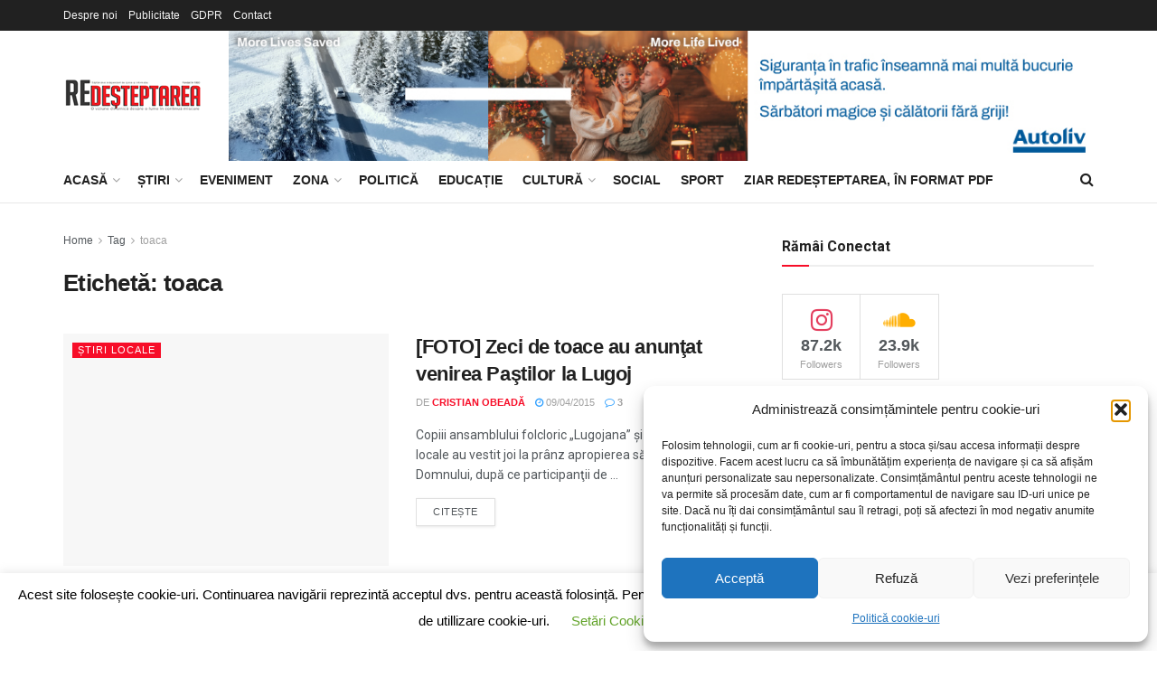

--- FILE ---
content_type: text/html; charset=UTF-8
request_url: https://redesteptarea.ro/stiri-despre/toaca/
body_size: 42538
content:
<!doctype html>
<!--[if lt IE 7]> <html class="no-js lt-ie9 lt-ie8 lt-ie7" lang="ro-RO"> <![endif]-->
<!--[if IE 7]>    <html class="no-js lt-ie9 lt-ie8" lang="ro-RO"> <![endif]-->
<!--[if IE 8]>    <html class="no-js lt-ie9" lang="ro-RO"> <![endif]-->
<!--[if IE 9]>    <html class="no-js lt-ie10" lang="ro-RO"> <![endif]-->
<!--[if gt IE 8]><!--> <html class="no-js" lang="ro-RO"> <!--<![endif]-->
<head>
    <meta http-equiv="Content-Type" content="text/html; charset=UTF-8" />
    <meta name='viewport' content='width=device-width, initial-scale=1, user-scalable=yes' />
    <link rel="profile" href="https://gmpg.org/xfn/11" />
    <link rel="pingback" href="https://redesteptarea.ro/xmlrpc.php" />
    <title>toaca &#8211; Redeșteptarea</title>
<meta name='robots' content='max-image-preview:large' />
<meta property="og:type" content="website">
<meta property="og:title" content="[FOTO] Zeci de toace au anunţat venirea Paştilor la Lugoj">
<meta property="og:site_name" content="Redeșteptarea">
<meta property="og:description" content="Copiii ansamblului folcloric „Lugojana” şi oficialităţile locale au vestit joi la prânz apropierea sărbătorii Învierii Domnului, după ce participanţii de">
<meta property="og:url" content="https://redesteptarea.ro/stiri-despre/toaca">
<meta property="og:locale" content="ro_RO">
<meta name="twitter:card" content="summary">
<meta name="twitter:url" content="https://redesteptarea.ro/stiri-despre/toaca">
<meta name="twitter:title" content="[FOTO] Zeci de toace au anunţat venirea Paştilor la Lugoj">
<meta name="twitter:description" content="Copiii ansamblului folcloric „Lugojana” şi oficialităţile locale au vestit joi la prânz apropierea sărbătorii Învierii Domnului, după ce participanţii de">
<meta name="twitter:site" content="http://twitter.com">
			<script type="text/javascript">
			  var jnews_ajax_url = '/?ajax-request=jnews'
			</script>
			<script type="text/javascript">;window.jnews=window.jnews||{},window.jnews.library=window.jnews.library||{},window.jnews.library=function(){"use strict";var e=this;e.win=window,e.doc=document,e.noop=function(){},e.globalBody=e.doc.getElementsByTagName("body")[0],e.globalBody=e.globalBody?e.globalBody:e.doc,e.win.jnewsDataStorage=e.win.jnewsDataStorage||{_storage:new WeakMap,put:function(e,t,n){this._storage.has(e)||this._storage.set(e,new Map),this._storage.get(e).set(t,n)},get:function(e,t){return this._storage.get(e).get(t)},has:function(e,t){return this._storage.has(e)&&this._storage.get(e).has(t)},remove:function(e,t){var n=this._storage.get(e).delete(t);return 0===!this._storage.get(e).size&&this._storage.delete(e),n}},e.windowWidth=function(){return e.win.innerWidth||e.docEl.clientWidth||e.globalBody.clientWidth},e.windowHeight=function(){return e.win.innerHeight||e.docEl.clientHeight||e.globalBody.clientHeight},e.requestAnimationFrame=e.win.requestAnimationFrame||e.win.webkitRequestAnimationFrame||e.win.mozRequestAnimationFrame||e.win.msRequestAnimationFrame||window.oRequestAnimationFrame||function(e){return setTimeout(e,1e3/60)},e.cancelAnimationFrame=e.win.cancelAnimationFrame||e.win.webkitCancelAnimationFrame||e.win.webkitCancelRequestAnimationFrame||e.win.mozCancelAnimationFrame||e.win.msCancelRequestAnimationFrame||e.win.oCancelRequestAnimationFrame||function(e){clearTimeout(e)},e.classListSupport="classList"in document.createElement("_"),e.hasClass=e.classListSupport?function(e,t){return e.classList.contains(t)}:function(e,t){return e.className.indexOf(t)>=0},e.addClass=e.classListSupport?function(t,n){e.hasClass(t,n)||t.classList.add(n)}:function(t,n){e.hasClass(t,n)||(t.className+=" "+n)},e.removeClass=e.classListSupport?function(t,n){e.hasClass(t,n)&&t.classList.remove(n)}:function(t,n){e.hasClass(t,n)&&(t.className=t.className.replace(n,""))},e.objKeys=function(e){var t=[];for(var n in e)Object.prototype.hasOwnProperty.call(e,n)&&t.push(n);return t},e.isObjectSame=function(e,t){var n=!0;return JSON.stringify(e)!==JSON.stringify(t)&&(n=!1),n},e.extend=function(){for(var e,t,n,o=arguments[0]||{},i=1,a=arguments.length;i<a;i++)if(null!==(e=arguments[i]))for(t in e)o!==(n=e[t])&&void 0!==n&&(o[t]=n);return o},e.dataStorage=e.win.jnewsDataStorage,e.isVisible=function(e){return 0!==e.offsetWidth&&0!==e.offsetHeight||e.getBoundingClientRect().length},e.getHeight=function(e){return e.offsetHeight||e.clientHeight||e.getBoundingClientRect().height},e.getWidth=function(e){return e.offsetWidth||e.clientWidth||e.getBoundingClientRect().width},e.supportsPassive=!1;try{var t=Object.defineProperty({},"passive",{get:function(){e.supportsPassive=!0}});"createEvent"in e.doc?e.win.addEventListener("test",null,t):"fireEvent"in e.doc&&e.win.attachEvent("test",null)}catch(e){}e.passiveOption=!!e.supportsPassive&&{passive:!0},e.setStorage=function(e,t){e="jnews-"+e;var n={expired:Math.floor(((new Date).getTime()+432e5)/1e3)};t=Object.assign(n,t);localStorage.setItem(e,JSON.stringify(t))},e.getStorage=function(e){e="jnews-"+e;var t=localStorage.getItem(e);return null!==t&&0<t.length?JSON.parse(localStorage.getItem(e)):{}},e.expiredStorage=function(){var t,n="jnews-";for(var o in localStorage)o.indexOf(n)>-1&&"undefined"!==(t=e.getStorage(o.replace(n,""))).expired&&t.expired<Math.floor((new Date).getTime()/1e3)&&localStorage.removeItem(o)},e.addEvents=function(t,n,o){for(var i in n){var a=["touchstart","touchmove"].indexOf(i)>=0&&!o&&e.passiveOption;"createEvent"in e.doc?t.addEventListener(i,n[i],a):"fireEvent"in e.doc&&t.attachEvent("on"+i,n[i])}},e.removeEvents=function(t,n){for(var o in n)"createEvent"in e.doc?t.removeEventListener(o,n[o]):"fireEvent"in e.doc&&t.detachEvent("on"+o,n[o])},e.triggerEvents=function(t,n,o){var i;o=o||{detail:null};return"createEvent"in e.doc?(!(i=e.doc.createEvent("CustomEvent")||new CustomEvent(n)).initCustomEvent||i.initCustomEvent(n,!0,!1,o),void t.dispatchEvent(i)):"fireEvent"in e.doc?((i=e.doc.createEventObject()).eventType=n,void t.fireEvent("on"+i.eventType,i)):void 0},e.getParents=function(t,n){void 0===n&&(n=e.doc);for(var o=[],i=t.parentNode,a=!1;!a;)if(i){var r=i;r.querySelectorAll(n).length?a=!0:(o.push(r),i=r.parentNode)}else o=[],a=!0;return o},e.forEach=function(e,t,n){for(var o=0,i=e.length;o<i;o++)t.call(n,e[o],o)},e.getText=function(e){return e.innerText||e.textContent},e.setText=function(e,t){var n="object"==typeof t?t.innerText||t.textContent:t;e.innerText&&(e.innerText=n),e.textContent&&(e.textContent=n)},e.httpBuildQuery=function(t){return e.objKeys(t).reduce(function t(n){var o=arguments.length>1&&void 0!==arguments[1]?arguments[1]:null;return function(i,a){var r=n[a];a=encodeURIComponent(a);var s=o?"".concat(o,"[").concat(a,"]"):a;return null==r||"function"==typeof r?(i.push("".concat(s,"=")),i):["number","boolean","string"].includes(typeof r)?(i.push("".concat(s,"=").concat(encodeURIComponent(r))),i):(i.push(e.objKeys(r).reduce(t(r,s),[]).join("&")),i)}}(t),[]).join("&")},e.get=function(t,n,o,i){return o="function"==typeof o?o:e.noop,e.ajax("GET",t,n,o,i)},e.post=function(t,n,o,i){return o="function"==typeof o?o:e.noop,e.ajax("POST",t,n,o,i)},e.ajax=function(t,n,o,i,a){var r=new XMLHttpRequest,s=n,c=e.httpBuildQuery(o);if(t=-1!=["GET","POST"].indexOf(t)?t:"GET",r.open(t,s+("GET"==t?"?"+c:""),!0),"POST"==t&&r.setRequestHeader("Content-type","application/x-www-form-urlencoded"),r.setRequestHeader("X-Requested-With","XMLHttpRequest"),r.onreadystatechange=function(){4===r.readyState&&200<=r.status&&300>r.status&&"function"==typeof i&&i.call(void 0,r.response)},void 0!==a&&!a){return{xhr:r,send:function(){r.send("POST"==t?c:null)}}}return r.send("POST"==t?c:null),{xhr:r}},e.scrollTo=function(t,n,o){function i(e,t,n){this.start=this.position(),this.change=e-this.start,this.currentTime=0,this.increment=20,this.duration=void 0===n?500:n,this.callback=t,this.finish=!1,this.animateScroll()}return Math.easeInOutQuad=function(e,t,n,o){return(e/=o/2)<1?n/2*e*e+t:-n/2*(--e*(e-2)-1)+t},i.prototype.stop=function(){this.finish=!0},i.prototype.move=function(t){e.doc.documentElement.scrollTop=t,e.globalBody.parentNode.scrollTop=t,e.globalBody.scrollTop=t},i.prototype.position=function(){return e.doc.documentElement.scrollTop||e.globalBody.parentNode.scrollTop||e.globalBody.scrollTop},i.prototype.animateScroll=function(){this.currentTime+=this.increment;var t=Math.easeInOutQuad(this.currentTime,this.start,this.change,this.duration);this.move(t),this.currentTime<this.duration&&!this.finish?e.requestAnimationFrame.call(e.win,this.animateScroll.bind(this)):this.callback&&"function"==typeof this.callback&&this.callback()},new i(t,n,o)},e.unwrap=function(t){var n,o=t;e.forEach(t,(function(e,t){n?n+=e:n=e})),o.replaceWith(n)},e.performance={start:function(e){performance.mark(e+"Start")},stop:function(e){performance.mark(e+"End"),performance.measure(e,e+"Start",e+"End")}},e.fps=function(){var t=0,n=0,o=0;!function(){var i=t=0,a=0,r=0,s=document.getElementById("fpsTable"),c=function(t){void 0===document.getElementsByTagName("body")[0]?e.requestAnimationFrame.call(e.win,(function(){c(t)})):document.getElementsByTagName("body")[0].appendChild(t)};null===s&&((s=document.createElement("div")).style.position="fixed",s.style.top="120px",s.style.left="10px",s.style.width="100px",s.style.height="20px",s.style.border="1px solid black",s.style.fontSize="11px",s.style.zIndex="100000",s.style.backgroundColor="white",s.id="fpsTable",c(s));var l=function(){o++,n=Date.now(),(a=(o/(r=(n-t)/1e3)).toPrecision(2))!=i&&(i=a,s.innerHTML=i+"fps"),1<r&&(t=n,o=0),e.requestAnimationFrame.call(e.win,l)};l()}()},e.instr=function(e,t){for(var n=0;n<t.length;n++)if(-1!==e.toLowerCase().indexOf(t[n].toLowerCase()))return!0},e.winLoad=function(t,n){function o(o){if("complete"===e.doc.readyState||"interactive"===e.doc.readyState)return!o||n?setTimeout(t,n||1):t(o),1}o()||e.addEvents(e.win,{load:o})},e.docReady=function(t,n){function o(o){if("complete"===e.doc.readyState||"interactive"===e.doc.readyState)return!o||n?setTimeout(t,n||1):t(o),1}o()||e.addEvents(e.doc,{DOMContentLoaded:o})},e.fireOnce=function(){e.docReady((function(){e.assets=e.assets||[],e.assets.length&&(e.boot(),e.load_assets())}),50)},e.boot=function(){e.length&&e.doc.querySelectorAll("style[media]").forEach((function(e){"not all"==e.getAttribute("media")&&e.removeAttribute("media")}))},e.create_js=function(t,n){var o=e.doc.createElement("script");switch(o.setAttribute("src",t),n){case"defer":o.setAttribute("defer",!0);break;case"async":o.setAttribute("async",!0);break;case"deferasync":o.setAttribute("defer",!0),o.setAttribute("async",!0)}e.globalBody.appendChild(o)},e.load_assets=function(){"object"==typeof e.assets&&e.forEach(e.assets.slice(0),(function(t,n){var o="";t.defer&&(o+="defer"),t.async&&(o+="async"),e.create_js(t.url,o);var i=e.assets.indexOf(t);i>-1&&e.assets.splice(i,1)})),e.assets=jnewsoption.au_scripts=window.jnewsads=[]},e.setCookie=function(e,t,n){var o="";if(n){var i=new Date;i.setTime(i.getTime()+24*n*60*60*1e3),o="; expires="+i.toUTCString()}document.cookie=e+"="+(t||"")+o+"; path=/"},e.getCookie=function(e){for(var t=e+"=",n=document.cookie.split(";"),o=0;o<n.length;o++){for(var i=n[o];" "==i.charAt(0);)i=i.substring(1,i.length);if(0==i.indexOf(t))return i.substring(t.length,i.length)}return null},e.eraseCookie=function(e){document.cookie=e+"=; Path=/; Expires=Thu, 01 Jan 1970 00:00:01 GMT;"},e.docReady((function(){e.globalBody=e.globalBody==e.doc?e.doc.getElementsByTagName("body")[0]:e.globalBody,e.globalBody=e.globalBody?e.globalBody:e.doc})),e.winLoad((function(){e.winLoad((function(){var t=!1;if(void 0!==window.jnewsadmin)if(void 0!==window.file_version_checker){var n=e.objKeys(window.file_version_checker);n.length?n.forEach((function(e){t||"10.0.4"===window.file_version_checker[e]||(t=!0)})):t=!0}else t=!0;t&&(window.jnewsHelper.getMessage(),window.jnewsHelper.getNotice())}),2500)}))},window.jnews.library=new window.jnews.library;</script><script>window._wca = window._wca || [];</script>
<link rel='dns-prefetch' href='//stats.wp.com' />
<link rel='dns-prefetch' href='//www.googletagmanager.com' />
<link rel='dns-prefetch' href='//fonts.googleapis.com' />
<link rel='dns-prefetch' href='//widgets.wp.com' />
<link rel='dns-prefetch' href='//s0.wp.com' />
<link rel='dns-prefetch' href='//0.gravatar.com' />
<link rel='dns-prefetch' href='//1.gravatar.com' />
<link rel='dns-prefetch' href='//2.gravatar.com' />
<link rel='preconnect' href='https://fonts.gstatic.com' />
<link rel="alternate" type="application/rss+xml" title="Redeșteptarea &raquo; Flux" href="https://redesteptarea.ro/feed/" />
<link rel="alternate" type="application/rss+xml" title="Redeșteptarea &raquo; Flux comentarii" href="https://redesteptarea.ro/comments/feed/" />
<link rel="alternate" type="application/rss+xml" title="Redeșteptarea &raquo; Flux etichetă toaca" href="https://redesteptarea.ro/stiri-despre/toaca/feed/" />
<style id='wp-img-auto-sizes-contain-inline-css' type='text/css'>
img:is([sizes=auto i],[sizes^="auto," i]){contain-intrinsic-size:3000px 1500px}
/*# sourceURL=wp-img-auto-sizes-contain-inline-css */
</style>
<style id='wp-emoji-styles-inline-css' type='text/css'>

	img.wp-smiley, img.emoji {
		display: inline !important;
		border: none !important;
		box-shadow: none !important;
		height: 1em !important;
		width: 1em !important;
		margin: 0 0.07em !important;
		vertical-align: -0.1em !important;
		background: none !important;
		padding: 0 !important;
	}
/*# sourceURL=wp-emoji-styles-inline-css */
</style>
<link rel='stylesheet' id='wp-components-css' href='https://redesteptarea.ro/wp-includes/css/dist/components/style.min.css?ver=012ec9500ba5be547a50a9e29fc8ce59' type='text/css' media='all' />
<link rel='stylesheet' id='wp-preferences-css' href='https://redesteptarea.ro/wp-includes/css/dist/preferences/style.min.css?ver=012ec9500ba5be547a50a9e29fc8ce59' type='text/css' media='all' />
<link rel='stylesheet' id='wp-block-editor-css' href='https://redesteptarea.ro/wp-includes/css/dist/block-editor/style.min.css?ver=012ec9500ba5be547a50a9e29fc8ce59' type='text/css' media='all' />
<link rel='stylesheet' id='popup-maker-block-library-style-css' href='https://redesteptarea.ro/wp-content/plugins/popup-maker/dist/packages/block-library-style.css?ver=dbea705cfafe089d65f1' type='text/css' media='all' />
<link rel='stylesheet' id='pb_animate-css' href='https://redesteptarea.ro/wp-content/plugins/ays-popup-box/public/css/animate.css?ver=6.1.0' type='text/css' media='all' />
<link rel='stylesheet' id='bt-ipay-css' href='https://redesteptarea.ro/wp-content/plugins/bt-ipay-payments/public/css/bt-ipay-public.css?ver=1.0.2' type='text/css' media='all' />
<link rel='stylesheet' id='contact-form-7-css' href='https://redesteptarea.ro/wp-content/plugins/contact-form-7/includes/css/styles.css?ver=6.1.4' type='text/css' media='all' />
<link rel='stylesheet' id='cookie-law-info-css' href='https://redesteptarea.ro/wp-content/plugins/cookie-law-info/legacy/public/css/cookie-law-info-public.css?ver=3.3.9.1' type='text/css' media='all' />
<link rel='stylesheet' id='cookie-law-info-gdpr-css' href='https://redesteptarea.ro/wp-content/plugins/cookie-law-info/legacy/public/css/cookie-law-info-gdpr.css?ver=3.3.9.1' type='text/css' media='all' />
<link rel='stylesheet' id='jnews-video-css' href='https://redesteptarea.ro/wp-content/plugins/jnews-video/assets/css/plugin.css?ver=12.0.1' type='text/css' media='all' />
<link rel='stylesheet' id='woocommerce-layout-css' href='https://redesteptarea.ro/wp-content/plugins/woocommerce/assets/css/woocommerce-layout.css?ver=10.4.3' type='text/css' media='all' />
<style id='woocommerce-layout-inline-css' type='text/css'>

	.infinite-scroll .woocommerce-pagination {
		display: none;
	}
/*# sourceURL=woocommerce-layout-inline-css */
</style>
<link rel='stylesheet' id='woocommerce-smallscreen-css' href='https://redesteptarea.ro/wp-content/plugins/woocommerce/assets/css/woocommerce-smallscreen.css?ver=10.4.3' type='text/css' media='only screen and (max-width: 768px)' />
<link rel='stylesheet' id='woocommerce-general-css' href='https://redesteptarea.ro/wp-content/plugins/woocommerce/assets/css/woocommerce.css?ver=10.4.3' type='text/css' media='all' />
<style id='woocommerce-inline-inline-css' type='text/css'>
.woocommerce form .form-row .required { visibility: visible; }
/*# sourceURL=woocommerce-inline-inline-css */
</style>
<link rel='stylesheet' id='cmplz-general-css' href='https://redesteptarea.ro/wp-content/plugins/complianz-gdpr/assets/css/cookieblocker.min.css?ver=1767597868' type='text/css' media='all' />
<link rel='stylesheet' id='js_composer_front-css' href='https://redesteptarea.ro/wp-content/plugins/js_composer/assets/css/js_composer.min.css?ver=8.7.2' type='text/css' media='all' />
<link rel='stylesheet' id='jetpack_likes-css' href='https://redesteptarea.ro/wp-content/plugins/jetpack/modules/likes/style.css?ver=15.4' type='text/css' media='all' />
<link rel='stylesheet' id='jeg_customizer_font-css' href='//fonts.googleapis.com/css?family=Roboto%3A700%2Cregular&#038;display=swap&#038;ver=1.3.2' type='text/css' media='all' />
<link rel='stylesheet' id='font-awesome-css' href='https://redesteptarea.ro/wp-content/themes/jnews/assets/fonts/font-awesome/font-awesome.min.css?ver=12.0.3' type='text/css' media='all' />
<link rel='stylesheet' id='jnews-frontend-css' href='https://redesteptarea.ro/wp-content/themes/jnews/assets/dist/frontend.min.css?ver=12.0.3' type='text/css' media='all' />
<link rel='stylesheet' id='jnews-js-composer-css' href='https://redesteptarea.ro/wp-content/themes/jnews/assets/css/js-composer-frontend.css?ver=12.0.3' type='text/css' media='all' />
<link rel='stylesheet' id='jnews-style-css' href='https://redesteptarea.ro/wp-content/themes/jnews/style.css?ver=12.0.3' type='text/css' media='all' />
<link rel='stylesheet' id='jnews-darkmode-css' href='https://redesteptarea.ro/wp-content/themes/jnews/assets/css/darkmode.css?ver=12.0.3' type='text/css' media='all' />
<link rel='stylesheet' id='jnews-video-darkmode-css' href='https://redesteptarea.ro/wp-content/plugins/jnews-video/assets/css/darkmode.css?ver=12.0.1' type='text/css' media='all' />
<link rel='stylesheet' id='jnews-social-login-style-css' href='https://redesteptarea.ro/wp-content/plugins/jnews-social-login/assets/css/plugin.css?ver=12.0.0' type='text/css' media='all' />
<script type="text/javascript" src="https://redesteptarea.ro/wp-includes/js/jquery/jquery.min.js?ver=3.7.1" id="jquery-core-js"></script>
<script type="text/javascript" src="https://redesteptarea.ro/wp-includes/js/jquery/jquery-migrate.min.js?ver=3.4.1" id="jquery-migrate-js"></script>
<script type="text/javascript" id="ays-pb-js-extra">
/* <![CDATA[ */
var pbLocalizeObj = {"ajax":"https://redesteptarea.ro/wp-admin/admin-ajax.php","seconds":"seconds","thisWillClose":"This will close in","icons":{"close_icon":"\u003Csvg class=\"ays_pb_material_close_icon\" xmlns=\"https://www.w3.org/2000/svg\" height=\"36px\" viewBox=\"0 0 24 24\" width=\"36px\" fill=\"#000000\" alt=\"Pop-up Close\"\u003E\u003Cpath d=\"M0 0h24v24H0z\" fill=\"none\"/\u003E\u003Cpath d=\"M19 6.41L17.59 5 12 10.59 6.41 5 5 6.41 10.59 12 5 17.59 6.41 19 12 13.41 17.59 19 19 17.59 13.41 12z\"/\u003E\u003C/svg\u003E","close_circle_icon":"\u003Csvg class=\"ays_pb_material_close_circle_icon\" xmlns=\"https://www.w3.org/2000/svg\" height=\"24\" viewBox=\"0 0 24 24\" width=\"36\" alt=\"Pop-up Close\"\u003E\u003Cpath d=\"M0 0h24v24H0z\" fill=\"none\"/\u003E\u003Cpath d=\"M12 2C6.47 2 2 6.47 2 12s4.47 10 10 10 10-4.47 10-10S17.53 2 12 2zm5 13.59L15.59 17 12 13.41 8.41 17 7 15.59 10.59 12 7 8.41 8.41 7 12 10.59 15.59 7 17 8.41 13.41 12 17 15.59z\"/\u003E\u003C/svg\u003E","volume_up_icon":"\u003Csvg class=\"ays_pb_fa_volume\" xmlns=\"https://www.w3.org/2000/svg\" height=\"24\" viewBox=\"0 0 24 24\" width=\"36\"\u003E\u003Cpath d=\"M0 0h24v24H0z\" fill=\"none\"/\u003E\u003Cpath d=\"M3 9v6h4l5 5V4L7 9H3zm13.5 3c0-1.77-1.02-3.29-2.5-4.03v8.05c1.48-.73 2.5-2.25 2.5-4.02zM14 3.23v2.06c2.89.86 5 3.54 5 6.71s-2.11 5.85-5 6.71v2.06c4.01-.91 7-4.49 7-8.77s-2.99-7.86-7-8.77z\"/\u003E\u003C/svg\u003E","volume_mute_icon":"\u003Csvg xmlns=\"https://www.w3.org/2000/svg\" height=\"24\" viewBox=\"0 0 24 24\" width=\"24\"\u003E\u003Cpath d=\"M0 0h24v24H0z\" fill=\"none\"/\u003E\u003Cpath d=\"M7 9v6h4l5 5V4l-5 5H7z\"/\u003E\u003C/svg\u003E"}};
//# sourceURL=ays-pb-js-extra
/* ]]> */
</script>
<script type="text/javascript" src="https://redesteptarea.ro/wp-content/plugins/ays-popup-box/public/js/ays-pb-public.js?ver=6.1.0" id="ays-pb-js"></script>
<script type="text/javascript" id="bt-ipay-js-extra">
/* <![CDATA[ */
var bt_ipay_vars = {"nonce":"5615535958","ajaxurl":"https://redesteptarea.ro/wp-admin/admin-ajax.php","confirm_card_delete":"Are you sure you want to delete this card?"};
//# sourceURL=bt-ipay-js-extra
/* ]]> */
</script>
<script type="text/javascript" src="https://redesteptarea.ro/wp-content/plugins/bt-ipay-payments/public/js/bt-ipay-public.js?ver=1.0.2" id="bt-ipay-js"></script>
<script type="text/javascript" id="cookie-law-info-js-extra">
/* <![CDATA[ */
var Cli_Data = {"nn_cookie_ids":[],"cookielist":[],"non_necessary_cookies":[],"ccpaEnabled":"","ccpaRegionBased":"","ccpaBarEnabled":"","strictlyEnabled":["necessary","obligatoire"],"ccpaType":"gdpr","js_blocking":"","custom_integration":"","triggerDomRefresh":"","secure_cookies":""};
var cli_cookiebar_settings = {"animate_speed_hide":"500","animate_speed_show":"500","background":"#FFF","border":"#b1a6a6c2","border_on":"","button_1_button_colour":"#000","button_1_button_hover":"#000000","button_1_link_colour":"#fff","button_1_as_button":"1","button_1_new_win":"","button_2_button_colour":"#333","button_2_button_hover":"#292929","button_2_link_colour":"#444","button_2_as_button":"","button_2_hidebar":"","button_3_button_colour":"#000","button_3_button_hover":"#000000","button_3_link_colour":"#fff","button_3_as_button":"1","button_3_new_win":"","button_4_button_colour":"#000","button_4_button_hover":"#000000","button_4_link_colour":"#62a329","button_4_as_button":"","button_7_button_colour":"#61a229","button_7_button_hover":"#4e8221","button_7_link_colour":"#fff","button_7_as_button":"1","button_7_new_win":"","font_family":"inherit","header_fix":"","notify_animate_hide":"1","notify_animate_show":"1","notify_div_id":"#cookie-law-info-bar","notify_position_horizontal":"right","notify_position_vertical":"bottom","scroll_close":"1","scroll_close_reload":"","accept_close_reload":"","reject_close_reload":"","showagain_tab":"","showagain_background":"#fff","showagain_border":"#000","showagain_div_id":"#cookie-law-info-again","showagain_x_position":"100px","text":"#000","show_once_yn":"1","show_once":"7000","logging_on":"","as_popup":"","popup_overlay":"1","bar_heading_text":"","cookie_bar_as":"banner","popup_showagain_position":"bottom-right","widget_position":"left"};
var log_object = {"ajax_url":"https://redesteptarea.ro/wp-admin/admin-ajax.php"};
//# sourceURL=cookie-law-info-js-extra
/* ]]> */
</script>
<script type="text/javascript" src="https://redesteptarea.ro/wp-content/plugins/cookie-law-info/legacy/public/js/cookie-law-info-public.js?ver=3.3.9.1" id="cookie-law-info-js"></script>
<script type="text/javascript" src="https://redesteptarea.ro/wp-content/plugins/woocommerce/assets/js/jquery-blockui/jquery.blockUI.min.js?ver=2.7.0-wc.10.4.3" id="wc-jquery-blockui-js" data-wp-strategy="defer"></script>
<script type="text/javascript" id="wc-add-to-cart-js-extra">
/* <![CDATA[ */
var wc_add_to_cart_params = {"ajax_url":"/wp-admin/admin-ajax.php","wc_ajax_url":"/?wc-ajax=%%endpoint%%","i18n_view_cart":"Vezi co\u0219ul","cart_url":"https://redesteptarea.ro/cos/","is_cart":"","cart_redirect_after_add":"yes"};
//# sourceURL=wc-add-to-cart-js-extra
/* ]]> */
</script>
<script type="text/javascript" src="https://redesteptarea.ro/wp-content/plugins/woocommerce/assets/js/frontend/add-to-cart.min.js?ver=10.4.3" id="wc-add-to-cart-js" data-wp-strategy="defer"></script>
<script type="text/javascript" src="https://redesteptarea.ro/wp-content/plugins/woocommerce/assets/js/js-cookie/js.cookie.min.js?ver=2.1.4-wc.10.4.3" id="wc-js-cookie-js" defer="defer" data-wp-strategy="defer"></script>
<script type="text/javascript" id="woocommerce-js-extra">
/* <![CDATA[ */
var woocommerce_params = {"ajax_url":"/wp-admin/admin-ajax.php","wc_ajax_url":"/?wc-ajax=%%endpoint%%","i18n_password_show":"Arat\u0103 parola","i18n_password_hide":"Ascunde parola"};
//# sourceURL=woocommerce-js-extra
/* ]]> */
</script>
<script type="text/javascript" src="https://redesteptarea.ro/wp-content/plugins/woocommerce/assets/js/frontend/woocommerce.min.js?ver=10.4.3" id="woocommerce-js" defer="defer" data-wp-strategy="defer"></script>
<script type="text/javascript" src="https://redesteptarea.ro/wp-content/plugins/js_composer/assets/js/vendors/woocommerce-add-to-cart.js?ver=8.7.2" id="vc_woocommerce-add-to-cart-js-js"></script>
<script type="text/javascript" id="WCPAY_ASSETS-js-extra">
/* <![CDATA[ */
var wcpayAssets = {"url":"https://redesteptarea.ro/wp-content/plugins/woocommerce-payments/dist/"};
//# sourceURL=WCPAY_ASSETS-js-extra
/* ]]> */
</script>
<script data-service="jetpack-statistics" data-category="statistics" type="text/plain" data-cmplz-src="https://stats.wp.com/s-202604.js" id="woocommerce-analytics-js" defer="defer" data-wp-strategy="defer"></script>

<!-- Google tag (gtag.js) snippet added by Site Kit -->
<!-- Google Analytics snippet added by Site Kit -->
<script type="text/javascript" src="https://www.googletagmanager.com/gtag/js?id=G-B3GRB4N1DD" id="google_gtagjs-js" async></script>
<script type="text/javascript" id="google_gtagjs-js-after">
/* <![CDATA[ */
window.dataLayer = window.dataLayer || [];function gtag(){dataLayer.push(arguments);}
gtag("set","linker",{"domains":["redesteptarea.ro"]});
gtag("js", new Date());
gtag("set", "developer_id.dZTNiMT", true);
gtag("config", "G-B3GRB4N1DD");
//# sourceURL=google_gtagjs-js-after
/* ]]> */
</script>
<script></script><link rel="https://api.w.org/" href="https://redesteptarea.ro/wp-json/" /><link rel="alternate" title="JSON" type="application/json" href="https://redesteptarea.ro/wp-json/wp/v2/tags/846" /><link rel="EditURI" type="application/rsd+xml" title="RSD" href="https://redesteptarea.ro/xmlrpc.php?rsd" />
<meta name="generator" content="Site Kit by Google 1.170.0" />	<style>img#wpstats{display:none}</style>
					<style>.cmplz-hidden {
					display: none !important;
				}</style>	<noscript><style>.woocommerce-product-gallery{ opacity: 1 !important; }</style></noscript>
	<script type='text/javascript'>
					function ypmAddEvent(element, eventName, fn) {
		                if (element.addEventListener)
		                    element.addEventListener(eventName, fn, false);
		                else if (element.attachEvent)
		                    element.attachEvent('on' + eventName, fn);
	                }
	                YPM_IDS = [];
	                YPM_DATA = [];
	               
	                </script><style type="text/css">.wpa-field--website_address, .adverts-field-name-website_address { display: none !important }</style><meta name="generator" content="Powered by WPBakery Page Builder - drag and drop page builder for WordPress."/>
<meta name="generator" content="Powered by Slider Revolution 6.7.21 - responsive, Mobile-Friendly Slider Plugin for WordPress with comfortable drag and drop interface." />

<!-- Jetpack Open Graph Tags -->
<meta property="og:type" content="website" />
<meta property="og:title" content="toaca &#8211; Redeșteptarea" />
<meta property="og:url" content="https://redesteptarea.ro/stiri-despre/toaca/" />
<meta property="og:site_name" content="Redeșteptarea" />
<meta property="og:image" content="https://redesteptarea.ro/wp-content/uploads/2020/02/cropped-icon-1-1.png" />
<meta property="og:image:width" content="512" />
<meta property="og:image:height" content="512" />
<meta property="og:image:alt" content="" />
<meta property="og:locale" content="ro_RO" />

<!-- End Jetpack Open Graph Tags -->
<style class='wp-fonts-local' type='text/css'>
@font-face{font-family:Inter;font-style:normal;font-weight:300 900;font-display:fallback;src:url('https://redesteptarea.ro/wp-content/plugins/woocommerce/assets/fonts/Inter-VariableFont_slnt,wght.woff2') format('woff2');font-stretch:normal;}
@font-face{font-family:Cardo;font-style:normal;font-weight:400;font-display:fallback;src:url('https://redesteptarea.ro/wp-content/plugins/woocommerce/assets/fonts/cardo_normal_400.woff2') format('woff2');}
</style>
<script type='application/ld+json'>{"@context":"http:\/\/schema.org","@type":"Organization","@id":"https:\/\/redesteptarea.ro\/#organization","url":"https:\/\/redesteptarea.ro\/","name":"","logo":{"@type":"ImageObject","url":""},"sameAs":["http:\/\/facebook.com","http:\/\/twitter.com","https:\/\/plus.google.com\/+Jegtheme","http:\/\/youtube.com","http:\/\/jnews.jegtheme.com\/default\/feed\/"]}</script>
<script type='application/ld+json'>{"@context":"http:\/\/schema.org","@type":"WebSite","@id":"https:\/\/redesteptarea.ro\/#website","url":"https:\/\/redesteptarea.ro\/","name":"","potentialAction":{"@type":"SearchAction","target":"https:\/\/redesteptarea.ro\/?s={search_term_string}","query-input":"required name=search_term_string"}}</script>
<link rel="icon" href="https://redesteptarea.ro/wp-content/uploads/2020/02/cropped-icon-1-1-32x32.png" sizes="32x32" />
<link rel="icon" href="https://redesteptarea.ro/wp-content/uploads/2020/02/cropped-icon-1-1-192x192.png" sizes="192x192" />
<link rel="apple-touch-icon" href="https://redesteptarea.ro/wp-content/uploads/2020/02/cropped-icon-1-1-180x180.png" />
<meta name="msapplication-TileImage" content="https://redesteptarea.ro/wp-content/uploads/2020/02/cropped-icon-1-1-270x270.png" />
<style id="jeg_dynamic_css" type="text/css" data-type="jeg_custom-css">.jeg_header .jeg_bottombar, .jeg_header .jeg_bottombar.jeg_navbar_dark, .jeg_bottombar.jeg_navbar_boxed .jeg_nav_row, .jeg_bottombar.jeg_navbar_dark.jeg_navbar_boxed .jeg_nav_row { border-top-width : 0px; } .jeg_mobile_bottombar { height : 60px; line-height : 60px; } .jeg_header .socials_widget > a > i.fa:before { color : #f5f5f5; } .jeg_header .socials_widget.nobg > a > i > span.jeg-icon svg { fill : #f5f5f5; } .jeg_header .socials_widget.nobg > a > span.jeg-icon svg { fill : #f5f5f5; } .jeg_header .socials_widget > a > span.jeg-icon svg { fill : #f5f5f5; } .jeg_header .socials_widget > a > i > span.jeg-icon svg { fill : #f5f5f5; } h3.jeg_block_title, .jeg_footer .jeg_footer_heading h3, .jeg_footer .widget h2, .jeg_tabpost_nav li { font-family: Roboto,Helvetica,Arial,sans-serif;font-weight : 700; font-style : normal;  } .jeg_post_excerpt p, .content-inner p { font-family: Roboto,Helvetica,Arial,sans-serif;font-weight : 400; font-style : normal;  } </style><style type="text/css">
					.no_thumbnail .jeg_thumb,
					.thumbnail-container.no_thumbnail {
					    display: none !important;
					}
					.jeg_search_result .jeg_pl_xs_3.no_thumbnail .jeg_postblock_content,
					.jeg_sidefeed .jeg_pl_xs_3.no_thumbnail .jeg_postblock_content,
					.jeg_pl_sm.no_thumbnail .jeg_postblock_content {
					    margin-left: 0;
					}
					.jeg_postblock_11 .no_thumbnail .jeg_postblock_content,
					.jeg_postblock_12 .no_thumbnail .jeg_postblock_content,
					.jeg_postblock_12.jeg_col_3o3 .no_thumbnail .jeg_postblock_content  {
					    margin-top: 0;
					}
					.jeg_postblock_15 .jeg_pl_md_box.no_thumbnail .jeg_postblock_content,
					.jeg_postblock_19 .jeg_pl_md_box.no_thumbnail .jeg_postblock_content,
					.jeg_postblock_24 .jeg_pl_md_box.no_thumbnail .jeg_postblock_content,
					.jeg_sidefeed .jeg_pl_md_box .jeg_postblock_content {
					    position: relative;
					}
					.jeg_postblock_carousel_2 .no_thumbnail .jeg_post_title a,
					.jeg_postblock_carousel_2 .no_thumbnail .jeg_post_title a:hover,
					.jeg_postblock_carousel_2 .no_thumbnail .jeg_post_meta .fa {
					    color: #212121 !important;
					} 
					.jnews-dark-mode .jeg_postblock_carousel_2 .no_thumbnail .jeg_post_title a,
					.jnews-dark-mode .jeg_postblock_carousel_2 .no_thumbnail .jeg_post_title a:hover,
					.jnews-dark-mode .jeg_postblock_carousel_2 .no_thumbnail .jeg_post_meta .fa {
					    color: #fff !important;
					} 
				</style><script>function setREVStartSize(e){
			//window.requestAnimationFrame(function() {
				window.RSIW = window.RSIW===undefined ? window.innerWidth : window.RSIW;
				window.RSIH = window.RSIH===undefined ? window.innerHeight : window.RSIH;
				try {
					var pw = document.getElementById(e.c).parentNode.offsetWidth,
						newh;
					pw = pw===0 || isNaN(pw) || (e.l=="fullwidth" || e.layout=="fullwidth") ? window.RSIW : pw;
					e.tabw = e.tabw===undefined ? 0 : parseInt(e.tabw);
					e.thumbw = e.thumbw===undefined ? 0 : parseInt(e.thumbw);
					e.tabh = e.tabh===undefined ? 0 : parseInt(e.tabh);
					e.thumbh = e.thumbh===undefined ? 0 : parseInt(e.thumbh);
					e.tabhide = e.tabhide===undefined ? 0 : parseInt(e.tabhide);
					e.thumbhide = e.thumbhide===undefined ? 0 : parseInt(e.thumbhide);
					e.mh = e.mh===undefined || e.mh=="" || e.mh==="auto" ? 0 : parseInt(e.mh,0);
					if(e.layout==="fullscreen" || e.l==="fullscreen")
						newh = Math.max(e.mh,window.RSIH);
					else{
						e.gw = Array.isArray(e.gw) ? e.gw : [e.gw];
						for (var i in e.rl) if (e.gw[i]===undefined || e.gw[i]===0) e.gw[i] = e.gw[i-1];
						e.gh = e.el===undefined || e.el==="" || (Array.isArray(e.el) && e.el.length==0)? e.gh : e.el;
						e.gh = Array.isArray(e.gh) ? e.gh : [e.gh];
						for (var i in e.rl) if (e.gh[i]===undefined || e.gh[i]===0) e.gh[i] = e.gh[i-1];
											
						var nl = new Array(e.rl.length),
							ix = 0,
							sl;
						e.tabw = e.tabhide>=pw ? 0 : e.tabw;
						e.thumbw = e.thumbhide>=pw ? 0 : e.thumbw;
						e.tabh = e.tabhide>=pw ? 0 : e.tabh;
						e.thumbh = e.thumbhide>=pw ? 0 : e.thumbh;
						for (var i in e.rl) nl[i] = e.rl[i]<window.RSIW ? 0 : e.rl[i];
						sl = nl[0];
						for (var i in nl) if (sl>nl[i] && nl[i]>0) { sl = nl[i]; ix=i;}
						var m = pw>(e.gw[ix]+e.tabw+e.thumbw) ? 1 : (pw-(e.tabw+e.thumbw)) / (e.gw[ix]);
						newh =  (e.gh[ix] * m) + (e.tabh + e.thumbh);
					}
					var el = document.getElementById(e.c);
					if (el!==null && el) el.style.height = newh+"px";
					el = document.getElementById(e.c+"_wrapper");
					if (el!==null && el) {
						el.style.height = newh+"px";
						el.style.display = "block";
					}
				} catch(e){
					console.log("Failure at Presize of Slider:" + e)
				}
			//});
		  };</script>
<noscript><style> .wpb_animate_when_almost_visible { opacity: 1; }</style></noscript><link rel='stylesheet' id='wc-blocks-style-css' href='https://redesteptarea.ro/wp-content/plugins/woocommerce/assets/client/blocks/wc-blocks.css?ver=wc-10.4.3' type='text/css' media='all' />
<link rel='stylesheet' id='ays-pb-min-css' href='https://redesteptarea.ro/wp-content/plugins/ays-popup-box/public/css/ays-pb-public-min.css?ver=6.1.0' type='text/css' media='all' />
<link rel='stylesheet' id='rs-plugin-settings-css' href='//redesteptarea.ro/wp-content/plugins/revslider/sr6/assets/css/rs6.css?ver=6.7.21' type='text/css' media='all' />
<style id='rs-plugin-settings-inline-css' type='text/css'>
#rs-demo-id {}
/*# sourceURL=rs-plugin-settings-inline-css */
</style>
</head>
<body data-rsssl=1 data-cmplz=1 class="archive tag tag-toaca tag-846 wp-embed-responsive wp-theme-jnews theme-jnews woocommerce-no-js jeg_toggle_light jnews jsc_normal wpb-js-composer js-comp-ver-8.7.2 vc_responsive">

    
    
    <div class="jeg_ad jeg_ad_top jnews_header_top_ads">
        <div class='ads-wrapper  '></div>    </div>

    <!-- The Main Wrapper
    ============================================= -->
    <div class="jeg_viewport">

        
        <div class="jeg_header_wrapper">
            <div class="jeg_header_instagram_wrapper">
    </div>

<!-- HEADER -->
<div class="jeg_header normal">
    <div class="jeg_topbar jeg_container jeg_navbar_wrapper dark">
    <div class="container">
        <div class="jeg_nav_row">
            
                <div class="jeg_nav_col jeg_nav_left  jeg_nav_grow">
                    <div class="item_wrap jeg_nav_alignleft">
                        <div class="jeg_nav_item">
	<ul class="jeg_menu jeg_top_menu"><li id="menu-item-106787" class="menu-item menu-item-type-custom menu-item-object-custom menu-item-106787"><a href="https://redesteptarea.ro/despre-noi">Despre noi</a></li>
<li id="menu-item-106788" class="menu-item menu-item-type-custom menu-item-object-custom menu-item-106788"><a href="https://redesteptarea.ro/stiri/publicitate/">Publicitate</a></li>
<li id="menu-item-106789" class="menu-item menu-item-type-custom menu-item-object-custom menu-item-106789"><a href="https://redesteptarea.ro/politica-de-confidentialitate">GDPR</a></li>
<li id="menu-item-106790" class="menu-item menu-item-type-custom menu-item-object-custom menu-item-106790"><a href="https://redesteptarea.ro/contact">Contact</a></li>
</ul></div>                    </div>
                </div>

                
                <div class="jeg_nav_col jeg_nav_center  jeg_nav_normal">
                    <div class="item_wrap jeg_nav_aligncenter">
                                            </div>
                </div>

                
                <div class="jeg_nav_col jeg_nav_right  jeg_nav_normal">
                    <div class="item_wrap jeg_nav_alignright">
                                            </div>
                </div>

                        </div>
    </div>
</div><!-- /.jeg_container --><div class="jeg_midbar jeg_container jeg_navbar_wrapper normal">
    <div class="container">
        <div class="jeg_nav_row">
            
                <div class="jeg_nav_col jeg_nav_left jeg_nav_normal">
                    <div class="item_wrap jeg_nav_alignleft">
                        <div class="jeg_nav_item jeg_logo jeg_desktop_logo">
			<div class="site-title">
			<a href="https://redesteptarea.ro/" aria-label="Visit Homepage" style="padding: 0 0 0 0;">
				<img class='jeg_logo_img' src="https://redesteptarea.ro/wp-content/uploads/2020/03/logo_mobile@2x2.png" srcset="https://redesteptarea.ro/wp-content/uploads/2020/03/logo_mobile@2x2.png 1x, https://redesteptarea.ro/wp-content/uploads/2020/03/logo_mobile@2x2.png 2x" alt="Redeșteptarea"data-light-src="https://redesteptarea.ro/wp-content/uploads/2020/03/logo_mobile@2x2.png" data-light-srcset="https://redesteptarea.ro/wp-content/uploads/2020/03/logo_mobile@2x2.png 1x, https://redesteptarea.ro/wp-content/uploads/2020/03/logo_mobile@2x2.png 2x" data-dark-src="https://redesteptarea.ro/wp-content/uploads/2020/03/logo_mobile@2x2.png" data-dark-srcset="https://redesteptarea.ro/wp-content/uploads/2020/03/logo_mobile@2x2.png 1x, https://redesteptarea.ro/wp-content/uploads/2020/03/logo_mobile@2x2.png 2x"width="309" height="70">			</a>
		</div>
	</div>
                    </div>
                </div>

                
                <div class="jeg_nav_col jeg_nav_center jeg_nav_normal">
                    <div class="item_wrap jeg_nav_aligncenter">
                                            </div>
                </div>

                
                <div class="jeg_nav_col jeg_nav_right jeg_nav_grow">
                    <div class="item_wrap jeg_nav_alignright">
                        <div class="jeg_nav_item jeg_ad jeg_ad_top jnews_header_ads">
    <div class='ads-wrapper  '><a href='https://redesteptarea.ro/wp-content/uploads/2025/07/ALV_28Ani_MachetaclickRO_1920x1080px-1.jpg' aria-label="Visit advertisement link" target="_blank" rel="nofollow noopener" class='adlink ads_image '>
                                    <img width="1040" height="160" src='https://redesteptarea.ro/wp-content/uploads/2025/12/LURedesteptarea-1040x160px.jpg' alt='Autoliv ' data-pin-no-hover="true">
                                </a></div></div>                    </div>
                </div>

                        </div>
    </div>
</div><div class="jeg_bottombar jeg_navbar jeg_container jeg_navbar_wrapper jeg_navbar_normal jeg_navbar_normal">
    <div class="container">
        <div class="jeg_nav_row">
            
                <div class="jeg_nav_col jeg_nav_left jeg_nav_grow">
                    <div class="item_wrap jeg_nav_alignleft">
                        <div class="jeg_nav_item jeg_main_menu_wrapper">
<div class="jeg_mainmenu_wrap"><ul class="jeg_menu jeg_main_menu jeg_menu_style_1" data-animation="animate"><li id="menu-item-106775" class="menu-item menu-item-type-post_type menu-item-object-page menu-item-home menu-item-has-children menu-item-106775 bgnav" data-item-row="default" ><a href="https://redesteptarea.ro/">Acasă</a>
<ul class="sub-menu">
	<li id="menu-item-108041" class="menu-item menu-item-type-post_type menu-item-object-page menu-item-has-children menu-item-108041 bgnav" data-item-row="default" ><a href="https://redesteptarea.ro/toate-stirile/">Toate Știrile</a>
	<ul class="sub-menu">
		<li id="menu-item-108030" class="menu-item menu-item-type-post_type menu-item-object-page menu-item-108030 bgnav" data-item-row="default" ><a href="https://redesteptarea.ro/evenimente/">Evenimente</a></li>
		<li id="menu-item-108037" class="menu-item menu-item-type-post_type menu-item-object-page menu-item-108037 bgnav" data-item-row="default" ><a href="https://redesteptarea.ro/stiri-locale/">Știri Locale</a></li>
		<li id="menu-item-108034" class="menu-item menu-item-type-post_type menu-item-object-page menu-item-108034 bgnav" data-item-row="default" ><a href="https://redesteptarea.ro/stiri-din-zona/">Din Zona Lugoj</a></li>
		<li id="menu-item-108040" class="menu-item menu-item-type-post_type menu-item-object-page menu-item-108040 bgnav" data-item-row="default" ><a href="https://redesteptarea.ro/stiri-regionale/">Știri Regionale</a></li>
		<li id="menu-item-108038" class="menu-item menu-item-type-post_type menu-item-object-page menu-item-108038 bgnav" data-item-row="default" ><a href="https://redesteptarea.ro/stiri-nationale/">Știri Naționale</a></li>
		<li id="menu-item-108036" class="menu-item menu-item-type-post_type menu-item-object-page menu-item-108036 bgnav" data-item-row="default" ><a href="https://redesteptarea.ro/stiri-internationale/">Știri Internationale</a></li>
	</ul>
</li>
	<li id="menu-item-108033" class="menu-item menu-item-type-post_type menu-item-object-page menu-item-108033 bgnav" data-item-row="default" ><a href="https://redesteptarea.ro/stiri-administratie/">Administrație</a></li>
	<li id="menu-item-108039" class="menu-item menu-item-type-post_type menu-item-object-page menu-item-108039 bgnav" data-item-row="default" ><a href="https://redesteptarea.ro/stiri-politica/">Politică</a></li>
	<li id="menu-item-108042" class="menu-item menu-item-type-post_type menu-item-object-page menu-item-108042 bgnav" data-item-row="default" ><a href="https://redesteptarea.ro/social/">Social</a></li>
	<li id="menu-item-108026" class="menu-item menu-item-type-post_type menu-item-object-page menu-item-has-children menu-item-108026 bgnav" data-item-row="default" ><a href="https://redesteptarea.ro/cultura/">Cultură</a>
	<ul class="sub-menu">
		<li id="menu-item-112128" class="menu-item menu-item-type-taxonomy menu-item-object-category menu-item-112128 bgnav" data-item-row="default" ><a href="https://redesteptarea.ro/stiri/cultura/3000-de-semne/">3000 de Semne</a></li>
	</ul>
</li>
	<li id="menu-item-108029" class="menu-item menu-item-type-post_type menu-item-object-page menu-item-108029 bgnav" data-item-row="default" ><a href="https://redesteptarea.ro/educatie/">Educație</a></li>
	<li id="menu-item-108043" class="menu-item menu-item-type-post_type menu-item-object-page menu-item-108043 bgnav" data-item-row="default" ><a href="https://redesteptarea.ro/sport/">Sport</a></li>
	<li id="menu-item-108028" class="menu-item menu-item-type-post_type menu-item-object-page menu-item-108028 bgnav" data-item-row="default" ><a href="https://redesteptarea.ro/editorial/">Editorial</a></li>
	<li id="menu-item-108035" class="menu-item menu-item-type-post_type menu-item-object-page menu-item-108035 bgnav" data-item-row="default" ><a href="https://redesteptarea.ro/stiri-economie/">Economie</a></li>
	<li id="menu-item-108027" class="menu-item menu-item-type-post_type menu-item-object-page menu-item-108027 bgnav jeg_child_megamenu two_row" data-item-row="default" ><a href="https://redesteptarea.ro/divertisment/">Divertisment</a></li>
	<li id="menu-item-108031" class="menu-item menu-item-type-post_type menu-item-object-page menu-item-108031 bgnav" data-item-row="default" ><a href="https://redesteptarea.ro/lifestyle/">Lifestyle</a></li>
	<li id="menu-item-108032" class="menu-item menu-item-type-post_type menu-item-object-page menu-item-108032 bgnav" data-item-row="default" ><a href="https://redesteptarea.ro/red-tv/">RED TV</a></li>
	<li id="menu-item-108025" class="menu-item menu-item-type-post_type menu-item-object-page menu-item-108025 bgnav" data-item-row="default" ><a href="https://redesteptarea.ro/contact/">Contact</a></li>
</ul>
</li>
<li id="menu-item-106810" class="menu-item menu-item-type-taxonomy menu-item-object-category menu-item-106810 bgnav jeg_megamenu category_2" data-number="6"  data-item-row="default" ><a href="https://redesteptarea.ro/stiri/stiri/">Știri</a><div class="sub-menu">
                    <div class="jeg_newsfeed style2 clearfix"><div class="jeg_newsfeed_subcat">
                    <ul class="jeg_subcat_item">
                        <li data-cat-id="328" class="active"><a href="https://redesteptarea.ro/stiri/stiri/">Toate</a></li>
                        <li data-cat-id="45" class=""><a href="https://redesteptarea.ro/stiri/stiri/administratie/">Administrație</a></li><li data-cat-id="8171" class=""><a href="https://redesteptarea.ro/stiri/stiri/economie/">Economie</a></li><li data-cat-id="8174" class=""><a href="https://redesteptarea.ro/stiri/stiri/internationale/">Internaționale</a></li><li data-cat-id="44" class=""><a href="https://redesteptarea.ro/stiri/stiri/locale/">Știri Locale</a></li><li data-cat-id="323" class=""><a href="https://redesteptarea.ro/stiri/stiri/stiri-nationale/">Știri Naționale</a></li><li data-cat-id="64" class=""><a href="https://redesteptarea.ro/stiri/stiri/stiri-regionale/">Știri Regionale</a></li>
                    </ul>
                </div>
                <div class="jeg_newsfeed_list loaded">
                    <div data-cat-id="328" data-load-status="loaded" class="jeg_newsfeed_container">
                        <div class="newsfeed_static with_subcat">
                            <div class="jeg_newsfeed_item ">
                    <div class="jeg_thumb">
                        
                        <a href="https://redesteptarea.ro/luca-zanfir-si-andrada-aurariu-pe-primul-loc-la-concursuri-atletice-desfasurate-la-belgrad/"><div class="thumbnail-container animate-lazy  size-500 "><img width="360" height="180" src="https://redesteptarea.ro/wp-content/themes/jnews/assets/img/jeg-empty.png" class="attachment-jnews-360x180 size-jnews-360x180 lazyload wp-post-image" alt="Luca Zanfir și Andrada Aurariu, pe primul loc la concursuri atletice desfășurate la Belgrad" decoding="async" fetchpriority="high" sizes="(max-width: 360px) 100vw, 360px" data-attachment-id="155663" data-permalink="https://redesteptarea.ro/luca-zanfir-si-andrada-aurariu-pe-primul-loc-la-concursuri-atletice-desfasurate-la-belgrad/foto-luca-zanfir-si-andrada-aurariu-locuri-i-belgrad/" data-orig-file="https://redesteptarea.ro/wp-content/uploads/2026/01/FOTO-Luca-Zanfir-si-Andrada-Aurariu-locuri-I-Belgrad.jpeg" data-orig-size="1200,680" data-comments-opened="1" data-image-meta="{&quot;aperture&quot;:&quot;0&quot;,&quot;credit&quot;:&quot;&quot;,&quot;camera&quot;:&quot;&quot;,&quot;caption&quot;:&quot;&quot;,&quot;created_timestamp&quot;:&quot;0&quot;,&quot;copyright&quot;:&quot;&quot;,&quot;focal_length&quot;:&quot;0&quot;,&quot;iso&quot;:&quot;0&quot;,&quot;shutter_speed&quot;:&quot;0&quot;,&quot;title&quot;:&quot;&quot;,&quot;orientation&quot;:&quot;0&quot;}" data-image-title="FOTO Luca Zanfir si Andrada Aurariu locuri I Belgrad" data-image-description="" data-image-caption="" data-medium-file="https://redesteptarea.ro/wp-content/uploads/2026/01/FOTO-Luca-Zanfir-si-Andrada-Aurariu-locuri-I-Belgrad-300x170.jpeg" data-large-file="https://redesteptarea.ro/wp-content/uploads/2026/01/FOTO-Luca-Zanfir-si-Andrada-Aurariu-locuri-I-Belgrad-1024x580.jpeg" data-src="https://redesteptarea.ro/wp-content/uploads/2026/01/FOTO-Luca-Zanfir-si-Andrada-Aurariu-locuri-I-Belgrad-360x180.jpeg" data-srcset="https://redesteptarea.ro/wp-content/uploads/2026/01/FOTO-Luca-Zanfir-si-Andrada-Aurariu-locuri-I-Belgrad-360x180.jpeg 360w, https://redesteptarea.ro/wp-content/uploads/2026/01/FOTO-Luca-Zanfir-si-Andrada-Aurariu-locuri-I-Belgrad-750x375.jpeg 750w, https://redesteptarea.ro/wp-content/uploads/2026/01/FOTO-Luca-Zanfir-si-Andrada-Aurariu-locuri-I-Belgrad-1140x570.jpeg 1140w" data-sizes="auto" data-expand="700" /></div></a>
                    </div>
                    <h3 class="jeg_post_title"><a href="https://redesteptarea.ro/luca-zanfir-si-andrada-aurariu-pe-primul-loc-la-concursuri-atletice-desfasurate-la-belgrad/">Luca Zanfir și Andrada Aurariu, pe primul loc la concursuri atletice desfășurate la Belgrad</a></h3>
                </div><div class="jeg_newsfeed_item ">
                    <div class="jeg_thumb">
                        
                        <a href="https://redesteptarea.ro/explicatii-cu-cifre-si-comparatii-primaria-lugoj-clarifica-impozitele-pentru-2026-impuse-de-legislatie/"><div class="thumbnail-container animate-lazy  size-500 "><img width="360" height="180" src="https://redesteptarea.ro/wp-content/themes/jnews/assets/img/jeg-empty.png" class="attachment-jnews-360x180 size-jnews-360x180 lazyload wp-post-image" alt="Conștiincioși la taxe și impozite! Aproape 3.000 de plăți efectuate în prima săptămână de la deschiderea casieriei" decoding="async" sizes="(max-width: 360px) 100vw, 360px" data-attachment-id="144893" data-permalink="https://redesteptarea.ro/constiinciosi-la-taxe-si-impozite-aproape-3-000-de-plati-efectuate-in-prima-saptamana-de-la-deschiderea-casieriei/impozite/" data-orig-file="https://redesteptarea.ro/wp-content/uploads/2024/01/impozite.jpg" data-orig-size="1200,540" data-comments-opened="1" data-image-meta="{&quot;aperture&quot;:&quot;0&quot;,&quot;credit&quot;:&quot;&quot;,&quot;camera&quot;:&quot;&quot;,&quot;caption&quot;:&quot;&quot;,&quot;created_timestamp&quot;:&quot;0&quot;,&quot;copyright&quot;:&quot;&quot;,&quot;focal_length&quot;:&quot;0&quot;,&quot;iso&quot;:&quot;0&quot;,&quot;shutter_speed&quot;:&quot;0&quot;,&quot;title&quot;:&quot;&quot;,&quot;orientation&quot;:&quot;0&quot;}" data-image-title="impozite" data-image-description="" data-image-caption="" data-medium-file="https://redesteptarea.ro/wp-content/uploads/2024/01/impozite-300x135.jpg" data-large-file="https://redesteptarea.ro/wp-content/uploads/2024/01/impozite-1024x461.jpg" data-src="https://redesteptarea.ro/wp-content/uploads/2024/01/impozite-360x180.jpg" data-srcset="https://redesteptarea.ro/wp-content/uploads/2024/01/impozite-360x180.jpg 360w, https://redesteptarea.ro/wp-content/uploads/2024/01/impozite-750x375.jpg 750w" data-sizes="auto" data-expand="700" /></div></a>
                    </div>
                    <h3 class="jeg_post_title"><a href="https://redesteptarea.ro/explicatii-cu-cifre-si-comparatii-primaria-lugoj-clarifica-impozitele-pentru-2026-impuse-de-legislatie/">Explicații cu cifre și comparații! Primăria Lugoj clarifică impozitele pentru 2026, impuse de legislație</a></h3>
                </div><div class="jeg_newsfeed_item ">
                    <div class="jeg_thumb">
                        
                        <a href="https://redesteptarea.ro/foto-eficienta-si-asumare-in-gestionarea-primei-ninsori-primaria-lugoj-isi-consolideaza-dotarile-tehnice/"><div class="thumbnail-container animate-lazy  size-500 "><img width="360" height="180" src="https://redesteptarea.ro/wp-content/themes/jnews/assets/img/jeg-empty.png" class="attachment-jnews-360x180 size-jnews-360x180 lazyload wp-post-image" alt="[FOTO] Eficiență și asumare în gestionarea primei ninsori! Primăria Lugoj își consolidează dotările tehnice" decoding="async" sizes="(max-width: 360px) 100vw, 360px" data-attachment-id="155658" data-permalink="https://redesteptarea.ro/foto-eficienta-si-asumare-in-gestionarea-primei-ninsori-primaria-lugoj-isi-consolideaza-dotarile-tehnice/utilaj-nou-deszapezire/" data-orig-file="https://redesteptarea.ro/wp-content/uploads/2026/01/utilaj-nou-deszapezire.jpg" data-orig-size="1440,1080" data-comments-opened="1" data-image-meta="{&quot;aperture&quot;:&quot;0&quot;,&quot;credit&quot;:&quot;&quot;,&quot;camera&quot;:&quot;&quot;,&quot;caption&quot;:&quot;&quot;,&quot;created_timestamp&quot;:&quot;0&quot;,&quot;copyright&quot;:&quot;&quot;,&quot;focal_length&quot;:&quot;0&quot;,&quot;iso&quot;:&quot;0&quot;,&quot;shutter_speed&quot;:&quot;0&quot;,&quot;title&quot;:&quot;&quot;,&quot;orientation&quot;:&quot;0&quot;}" data-image-title="utilaj nou deszapezire" data-image-description="" data-image-caption="" data-medium-file="https://redesteptarea.ro/wp-content/uploads/2026/01/utilaj-nou-deszapezire-300x225.jpg" data-large-file="https://redesteptarea.ro/wp-content/uploads/2026/01/utilaj-nou-deszapezire-1024x768.jpg" data-src="https://redesteptarea.ro/wp-content/uploads/2026/01/utilaj-nou-deszapezire-360x180.jpg" data-srcset="https://redesteptarea.ro/wp-content/uploads/2026/01/utilaj-nou-deszapezire-360x180.jpg 360w, https://redesteptarea.ro/wp-content/uploads/2026/01/utilaj-nou-deszapezire-750x375.jpg 750w, https://redesteptarea.ro/wp-content/uploads/2026/01/utilaj-nou-deszapezire-1140x570.jpg 1140w" data-sizes="auto" data-expand="700" /></div></a>
                    </div>
                    <h3 class="jeg_post_title"><a href="https://redesteptarea.ro/foto-eficienta-si-asumare-in-gestionarea-primei-ninsori-primaria-lugoj-isi-consolideaza-dotarile-tehnice/">[FOTO] Eficiență și asumare în gestionarea primei ninsori! Primăria Lugoj își consolidează dotările tehnice</a></h3>
                </div><div class="jeg_newsfeed_item ">
                    <div class="jeg_thumb">
                        
                        <a href="https://redesteptarea.ro/liceul-tehnologic-valeriu-braniste-marcheaza-ziua-internationala-a-scrisului-de-mana-printr-o-dictare-colectiva/"><div class="thumbnail-container animate-lazy  size-500 "><img width="360" height="180" src="https://redesteptarea.ro/wp-content/themes/jnews/assets/img/jeg-empty.png" class="attachment-jnews-360x180 size-jnews-360x180 lazyload wp-post-image" alt="Liceul Tehnologic ”Valeriu Branişte” marchează Ziua Internaţională a Scrisului de mână printr-o dictare colectivă" decoding="async" sizes="(max-width: 360px) 100vw, 360px" data-attachment-id="155649" data-permalink="https://redesteptarea.ro/liceul-tehnologic-valeriu-braniste-marcheaza-ziua-internationala-a-scrisului-de-mana-printr-o-dictare-colectiva/ziua-s/" data-orig-file="https://redesteptarea.ro/wp-content/uploads/2026/01/ziua-s.jpg" data-orig-size="1200,540" data-comments-opened="1" data-image-meta="{&quot;aperture&quot;:&quot;0&quot;,&quot;credit&quot;:&quot;&quot;,&quot;camera&quot;:&quot;&quot;,&quot;caption&quot;:&quot;&quot;,&quot;created_timestamp&quot;:&quot;0&quot;,&quot;copyright&quot;:&quot;&quot;,&quot;focal_length&quot;:&quot;0&quot;,&quot;iso&quot;:&quot;0&quot;,&quot;shutter_speed&quot;:&quot;0&quot;,&quot;title&quot;:&quot;&quot;,&quot;orientation&quot;:&quot;1&quot;}" data-image-title="ziua s" data-image-description="" data-image-caption="" data-medium-file="https://redesteptarea.ro/wp-content/uploads/2026/01/ziua-s-300x135.jpg" data-large-file="https://redesteptarea.ro/wp-content/uploads/2026/01/ziua-s-1024x461.jpg" data-src="https://redesteptarea.ro/wp-content/uploads/2026/01/ziua-s-360x180.jpg" data-srcset="https://redesteptarea.ro/wp-content/uploads/2026/01/ziua-s-360x180.jpg 360w, https://redesteptarea.ro/wp-content/uploads/2026/01/ziua-s-750x375.jpg 750w" data-sizes="auto" data-expand="700" /></div></a>
                    </div>
                    <h3 class="jeg_post_title"><a href="https://redesteptarea.ro/liceul-tehnologic-valeriu-braniste-marcheaza-ziua-internationala-a-scrisului-de-mana-printr-o-dictare-colectiva/">Liceul Tehnologic ”Valeriu Branişte” marchează Ziua Internaţională a Scrisului de mână printr-o dictare colectivă</a></h3>
                </div><div class="jeg_newsfeed_item ">
                    <div class="jeg_thumb">
                        
                        <a href="https://redesteptarea.ro/acuzatii-grave-la-centrul-educativ-buzias-angajatii-reclama-abuzuri-intimidari-si-incalcari-ale-legii/"><div class="thumbnail-container animate-lazy  size-500 "><img width="360" height="180" src="https://redesteptarea.ro/wp-content/themes/jnews/assets/img/jeg-empty.png" class="attachment-jnews-360x180 size-jnews-360x180 lazyload wp-post-image" alt="Acuzații grave la Centrul Educativ Buziaș! Angajații reclamă abuzuri, intimidări și încălcări ale legii" decoding="async" sizes="(max-width: 360px) 100vw, 360px" data-attachment-id="155641" data-permalink="https://redesteptarea.ro/acuzatii-grave-la-centrul-educativ-buzias-angajatii-reclama-abuzuri-intimidari-si-incalcari-ale-legii/centrul-educativ-buzias/" data-orig-file="https://redesteptarea.ro/wp-content/uploads/2026/01/centrul-educativ-buzias.jpg" data-orig-size="1200,541" data-comments-opened="1" data-image-meta="{&quot;aperture&quot;:&quot;0&quot;,&quot;credit&quot;:&quot;&quot;,&quot;camera&quot;:&quot;&quot;,&quot;caption&quot;:&quot;&quot;,&quot;created_timestamp&quot;:&quot;0&quot;,&quot;copyright&quot;:&quot;&quot;,&quot;focal_length&quot;:&quot;0&quot;,&quot;iso&quot;:&quot;0&quot;,&quot;shutter_speed&quot;:&quot;0&quot;,&quot;title&quot;:&quot;&quot;,&quot;orientation&quot;:&quot;1&quot;}" data-image-title="centrul educativ buzias" data-image-description="" data-image-caption="" data-medium-file="https://redesteptarea.ro/wp-content/uploads/2026/01/centrul-educativ-buzias-300x135.jpg" data-large-file="https://redesteptarea.ro/wp-content/uploads/2026/01/centrul-educativ-buzias-1024x462.jpg" data-src="https://redesteptarea.ro/wp-content/uploads/2026/01/centrul-educativ-buzias-360x180.jpg" data-srcset="https://redesteptarea.ro/wp-content/uploads/2026/01/centrul-educativ-buzias-360x180.jpg 360w, https://redesteptarea.ro/wp-content/uploads/2026/01/centrul-educativ-buzias-750x375.jpg 750w" data-sizes="auto" data-expand="700" /></div></a>
                    </div>
                    <h3 class="jeg_post_title"><a href="https://redesteptarea.ro/acuzatii-grave-la-centrul-educativ-buzias-angajatii-reclama-abuzuri-intimidari-si-incalcari-ale-legii/">Acuzații grave la Centrul Educativ Buziaș! Angajații reclamă abuzuri, intimidări și încălcări ale legii</a></h3>
                </div><div class="jeg_newsfeed_item ">
                    <div class="jeg_thumb">
                        
                        <a href="https://redesteptarea.ro/aquatim-anunta-lucrari-complexe-la-forajele-de-apa-de-la-uzina-1/"><div class="thumbnail-container animate-lazy  size-500 "><img width="360" height="180" src="https://redesteptarea.ro/wp-content/themes/jnews/assets/img/jeg-empty.png" class="attachment-jnews-360x180 size-jnews-360x180 lazyload wp-post-image" alt="E nevoie de apă! Seceta prelungită a crescut consumul cu peste 30% din cauza legumicultorilor care udă grădinile" decoding="async" sizes="(max-width: 360px) 100vw, 360px" data-attachment-id="109681" data-permalink="https://redesteptarea.ro/e-nevoie-de-apa-seceta-prelungita-a-crescut-consumul-cu-peste-30-din-cauza-legumicultorilor-care-uda-gradinile/uzina-de-apa-a/" data-orig-file="https://redesteptarea.ro/wp-content/uploads/2020/04/Uzina-de-apa-a.jpg" data-orig-size="1417,1036" data-comments-opened="1" data-image-meta="{&quot;aperture&quot;:&quot;0&quot;,&quot;credit&quot;:&quot;&quot;,&quot;camera&quot;:&quot;&quot;,&quot;caption&quot;:&quot;&quot;,&quot;created_timestamp&quot;:&quot;0&quot;,&quot;copyright&quot;:&quot;&quot;,&quot;focal_length&quot;:&quot;0&quot;,&quot;iso&quot;:&quot;0&quot;,&quot;shutter_speed&quot;:&quot;0&quot;,&quot;title&quot;:&quot;&quot;,&quot;orientation&quot;:&quot;0&quot;}" data-image-title="Uzina-de-apa&amp;#8211;a" data-image-description="" data-image-caption="" data-medium-file="https://redesteptarea.ro/wp-content/uploads/2020/04/Uzina-de-apa-a-300x219.jpg" data-large-file="https://redesteptarea.ro/wp-content/uploads/2020/04/Uzina-de-apa-a-1024x749.jpg" data-src="https://redesteptarea.ro/wp-content/uploads/2020/04/Uzina-de-apa-a-360x180.jpg" data-srcset="https://redesteptarea.ro/wp-content/uploads/2020/04/Uzina-de-apa-a-360x180.jpg 360w, https://redesteptarea.ro/wp-content/uploads/2020/04/Uzina-de-apa-a-750x375.jpg 750w, https://redesteptarea.ro/wp-content/uploads/2020/04/Uzina-de-apa-a-1140x570.jpg 1140w" data-sizes="auto" data-expand="700" /></div></a>
                    </div>
                    <h3 class="jeg_post_title"><a href="https://redesteptarea.ro/aquatim-anunta-lucrari-complexe-la-forajele-de-apa-de-la-uzina-1/">Aquatim anunță lucrări complexe la forajele de apă de la Uzina 1</a></h3>
                </div>
                        </div>
                    </div>
                    <div class="newsfeed_overlay">
                    <div class="preloader_type preloader_circle">
                        <div class="newsfeed_preloader jeg_preloader dot">
                            <span></span><span></span><span></span>
                        </div>
                        <div class="newsfeed_preloader jeg_preloader circle">
                            <div class="jnews_preloader_circle_outer">
                                <div class="jnews_preloader_circle_inner"></div>
                            </div>
                        </div>
                        <div class="newsfeed_preloader jeg_preloader square">
                            <div class="jeg_square"><div class="jeg_square_inner"></div></div>
                        </div>
                    </div>
                </div>
                </div>
                
                    <div class="jeg_newsfeed_tags">
                        <h3>Trending Tags</h3>
                        <ul><li><a href='https://redesteptarea.ro/stiri-despre/stiri-lugoj/'>stiri lugoj</a></li><li><a href='https://redesteptarea.ro/stiri-despre/stiri-zonale/'>stiri zonale</a></li><li><a href='https://redesteptarea.ro/stiri-despre/stiri-judetene/'>Stiri judetene</a></li><li><a href='https://redesteptarea.ro/stiri-despre/stiri-timis/'>stiri timis</a></li><li><a href='https://redesteptarea.ro/stiri-despre/lugoj/'>Lugoj</a></li><li><a href='https://redesteptarea.ro/stiri-despre/timisoara/'>Timisoara</a></li><li><a href='https://redesteptarea.ro/stiri-despre/faget/'>Faget</a></li><li><a href='https://redesteptarea.ro/stiri-despre/romania/'>Romania</a></li><li><a href='https://redesteptarea.ro/stiri-despre/primarie-lugoj/'>Primarie Lugoj</a></li><li><a href='https://redesteptarea.ro/stiri-despre/spitalul-municipal-lugoj/'>Spitalul Municipal Lugoj</a></li></ul>
                    </div>
            </div>
                </div></li>
<li id="menu-item-107014" class="menu-item menu-item-type-taxonomy menu-item-object-category menu-item-107014 bgnav" data-item-row="default" ><a href="https://redesteptarea.ro/stiri/evenimente-locale-si-regionale/">Eveniment</a></li>
<li id="menu-item-106811" class="menu-item menu-item-type-taxonomy menu-item-object-category menu-item-106811 bgnav jeg_megamenu category_1" data-number="4"  data-item-row="default" ><a href="https://redesteptarea.ro/stiri/zona/">Zona</a><div class="sub-menu">
                    <div class="jeg_newsfeed clearfix"><div class="jeg_newsfeed_subcat">
                    <ul class="jeg_subcat_item">
                        <li data-cat-id="8209" class="active"><a href="https://redesteptarea.ro/stiri/zona/">Toate</a></li>
                        <li data-cat-id="95" class=""><a href="https://redesteptarea.ro/stiri/zona/curier-de-sate/">Curier de Sate</a></li><li data-cat-id="8135" class=""><a href="https://redesteptarea.ro/stiri/zona/dumbrava/">Dumbrava</a></li><li data-cat-id="8132" class=""><a href="https://redesteptarea.ro/stiri/zona/faget/">Făget</a></li><li data-cat-id="8133" class=""><a href="https://redesteptarea.ro/stiri/zona/nadrag/">Nădrag</a></li><li data-cat-id="8134" class=""><a href="https://redesteptarea.ro/stiri/zona/traian-vuia/">Traian Vuia</a></li>
                    </ul>
                </div>
                <div class="jeg_newsfeed_list">
                    <div data-cat-id="8209" data-load-status="loaded" class="jeg_newsfeed_container with_subcat">
                        <div class="newsfeed_carousel">
                            <div class="jeg_newsfeed_item ">
                    <div class="jeg_thumb">
                        
                        <a href="https://redesteptarea.ro/autostrada-a1-margina-holdea-a-ajuns-la-aproape-50-lucrarile-continua-in-toate-zonele-cheie-ale-traseului/"><div class="thumbnail-container size-500 "><img width="360" height="180" src="https://redesteptarea.ro/wp-content/themes/jnews/assets/img/jeg-empty.png" class="attachment-jnews-360x180 size-jnews-360x180 owl-lazy lazyload wp-post-image" alt="Autostrada A1 Margina – Holdea a ajuns la aproape 50%! Lucrările continuă în toate zonele-cheie ale traseului" decoding="async" sizes="(max-width: 360px) 100vw, 360px" data-attachment-id="155308" data-permalink="https://redesteptarea.ro/autostrada-a1-margina-holdea-a-ajuns-la-aproape-50-lucrarile-continua-in-toate-zonele-cheie-ale-traseului/autostrada-a1-2/" data-orig-file="https://redesteptarea.ro/wp-content/uploads/2025/12/autostrada-a1-2.jpg" data-orig-size="2048,1536" data-comments-opened="1" data-image-meta="{&quot;aperture&quot;:&quot;0&quot;,&quot;credit&quot;:&quot;&quot;,&quot;camera&quot;:&quot;&quot;,&quot;caption&quot;:&quot;&quot;,&quot;created_timestamp&quot;:&quot;0&quot;,&quot;copyright&quot;:&quot;&quot;,&quot;focal_length&quot;:&quot;0&quot;,&quot;iso&quot;:&quot;0&quot;,&quot;shutter_speed&quot;:&quot;0&quot;,&quot;title&quot;:&quot;&quot;,&quot;orientation&quot;:&quot;0&quot;}" data-image-title="autostrada a1 2" data-image-description="" data-image-caption="" data-medium-file="https://redesteptarea.ro/wp-content/uploads/2025/12/autostrada-a1-2-300x225.jpg" data-large-file="https://redesteptarea.ro/wp-content/uploads/2025/12/autostrada-a1-2-1024x768.jpg" data-src="https://redesteptarea.ro/wp-content/uploads/2025/12/autostrada-a1-2-360x180.jpg" /></div></a>
                    </div>
                    <h3 class="jeg_post_title"><a href="https://redesteptarea.ro/autostrada-a1-margina-holdea-a-ajuns-la-aproape-50-lucrarile-continua-in-toate-zonele-cheie-ale-traseului/">Autostrada A1 Margina – Holdea a ajuns la aproape 50%! Lucrările continuă în toate zonele-cheie ale traseului</a></h3>
                </div><div class="jeg_newsfeed_item ">
                    <div class="jeg_thumb">
                        
                        <a href="https://redesteptarea.ro/parteneriat-international-competitie-cu-aproape-700-de-participanti-organizata-de-scoala-gimnaziala-gavojdia/"><div class="thumbnail-container size-500 "><img width="360" height="180" src="https://redesteptarea.ro/wp-content/themes/jnews/assets/img/jeg-empty.png" class="attachment-jnews-360x180 size-jnews-360x180 owl-lazy lazyload wp-post-image" alt="Premii internaționale pentru elevii Școlii Gimnaziale Găvojdia" decoding="async" sizes="(max-width: 360px) 100vw, 360px" data-attachment-id="133408" data-permalink="https://redesteptarea.ro/premii-internationale-pentru-elevii-scolii-gimnaziale-gavojdia/scoala-gimnaziala-gavojdia-2/" data-orig-file="https://redesteptarea.ro/wp-content/uploads/2022/09/scoala-gimnaziala-gavojdia.jpg" data-orig-size="1200,540" data-comments-opened="1" data-image-meta="{&quot;aperture&quot;:&quot;0&quot;,&quot;credit&quot;:&quot;&quot;,&quot;camera&quot;:&quot;&quot;,&quot;caption&quot;:&quot;&quot;,&quot;created_timestamp&quot;:&quot;0&quot;,&quot;copyright&quot;:&quot;&quot;,&quot;focal_length&quot;:&quot;0&quot;,&quot;iso&quot;:&quot;0&quot;,&quot;shutter_speed&quot;:&quot;0&quot;,&quot;title&quot;:&quot;&quot;,&quot;orientation&quot;:&quot;0&quot;}" data-image-title="scoala-gimnaziala-gavojdia" data-image-description="" data-image-caption="" data-medium-file="https://redesteptarea.ro/wp-content/uploads/2022/09/scoala-gimnaziala-gavojdia-300x135.jpg" data-large-file="https://redesteptarea.ro/wp-content/uploads/2022/09/scoala-gimnaziala-gavojdia-1024x461.jpg" data-src="https://redesteptarea.ro/wp-content/uploads/2022/09/scoala-gimnaziala-gavojdia-360x180.jpg" /></div></a>
                    </div>
                    <h3 class="jeg_post_title"><a href="https://redesteptarea.ro/parteneriat-international-competitie-cu-aproape-700-de-participanti-organizata-de-scoala-gimnaziala-gavojdia/">Parteneriat internațional! Competiție cu aproape 700 de participanți organizată de Școala Gimnazială Găvojdia</a></h3>
                </div><div class="jeg_newsfeed_item ">
                    <div class="jeg_thumb">
                        
                        <a href="https://redesteptarea.ro/voteaza-si-tu-elevii-din-nadrag-lupta-pentru-visurile-lor-in-competitia-noark/"><div class="thumbnail-container size-500 "><img width="360" height="180" src="https://redesteptarea.ro/wp-content/themes/jnews/assets/img/jeg-empty.png" class="attachment-jnews-360x180 size-jnews-360x180 owl-lazy lazyload wp-post-image" alt="Votează și tu! Elevii din Nădrag luptă pentru visurile lor în competiția Noark" decoding="async" sizes="(max-width: 360px) 100vw, 360px" data-attachment-id="144081" data-permalink="https://redesteptarea.ro/voteaza-si-tu-elevii-din-nadrag-lupta-pentru-visurile-lor-in-competitia-noark/elevi-nadrag/" data-orig-file="https://redesteptarea.ro/wp-content/uploads/2023/12/elevi-Nadrag.jpg" data-orig-size="2048,1115" data-comments-opened="1" data-image-meta="{&quot;aperture&quot;:&quot;0&quot;,&quot;credit&quot;:&quot;&quot;,&quot;camera&quot;:&quot;&quot;,&quot;caption&quot;:&quot;&quot;,&quot;created_timestamp&quot;:&quot;0&quot;,&quot;copyright&quot;:&quot;&quot;,&quot;focal_length&quot;:&quot;0&quot;,&quot;iso&quot;:&quot;0&quot;,&quot;shutter_speed&quot;:&quot;0&quot;,&quot;title&quot;:&quot;&quot;,&quot;orientation&quot;:&quot;0&quot;}" data-image-title="elevi Nădrag" data-image-description="" data-image-caption="" data-medium-file="https://redesteptarea.ro/wp-content/uploads/2023/12/elevi-Nadrag-300x163.jpg" data-large-file="https://redesteptarea.ro/wp-content/uploads/2023/12/elevi-Nadrag-1024x558.jpg" data-src="https://redesteptarea.ro/wp-content/uploads/2023/12/elevi-Nadrag-360x180.jpg" /></div></a>
                    </div>
                    <h3 class="jeg_post_title"><a href="https://redesteptarea.ro/voteaza-si-tu-elevii-din-nadrag-lupta-pentru-visurile-lor-in-competitia-noark/">Votează și tu! Elevii din Nădrag luptă pentru visurile lor în competiția Noark</a></h3>
                </div><div class="jeg_newsfeed_item ">
                    <div class="jeg_thumb">
                        
                        <a href="https://redesteptarea.ro/ziua-nationala-a-romaniei-sarbatorita-de-sute-de-persoane-la-nadrag/"><div class="thumbnail-container size-500 "><img width="360" height="180" src="https://redesteptarea.ro/wp-content/themes/jnews/assets/img/jeg-empty.png" class="attachment-jnews-360x180 size-jnews-360x180 owl-lazy lazyload wp-post-image" alt="Ziua Națională a României, sărbătorită de sute de persoane, la Nădrag" decoding="async" sizes="(max-width: 360px) 100vw, 360px" data-attachment-id="143934" data-permalink="https://redesteptarea.ro/ziua-nationala-a-romaniei-sarbatorita-de-sute-de-persoane-la-nadrag/img_1834/" data-orig-file="https://redesteptarea.ro/wp-content/uploads/2023/12/IMG_1834.jpeg" data-orig-size="2000,1500" data-comments-opened="1" data-image-meta="{&quot;aperture&quot;:&quot;0&quot;,&quot;credit&quot;:&quot;&quot;,&quot;camera&quot;:&quot;&quot;,&quot;caption&quot;:&quot;&quot;,&quot;created_timestamp&quot;:&quot;0&quot;,&quot;copyright&quot;:&quot;&quot;,&quot;focal_length&quot;:&quot;0&quot;,&quot;iso&quot;:&quot;0&quot;,&quot;shutter_speed&quot;:&quot;0&quot;,&quot;title&quot;:&quot;&quot;,&quot;orientation&quot;:&quot;1&quot;}" data-image-title="IMG_1834" data-image-description="" data-image-caption="" data-medium-file="https://redesteptarea.ro/wp-content/uploads/2023/12/IMG_1834-300x225.jpeg" data-large-file="https://redesteptarea.ro/wp-content/uploads/2023/12/IMG_1834-1024x768.jpeg" data-src="https://redesteptarea.ro/wp-content/uploads/2023/12/IMG_1834-360x180.jpeg" /></div></a>
                    </div>
                    <h3 class="jeg_post_title"><a href="https://redesteptarea.ro/ziua-nationala-a-romaniei-sarbatorita-de-sute-de-persoane-la-nadrag/">Ziua Națională a României, sărbătorită de sute de persoane, la Nădrag</a></h3>
                </div>
                        </div>
                    </div>
                    <div class="newsfeed_overlay">
                    <div class="preloader_type preloader_circle">
                        <div class="newsfeed_preloader jeg_preloader dot">
                            <span></span><span></span><span></span>
                        </div>
                        <div class="newsfeed_preloader jeg_preloader circle">
                            <div class="jnews_preloader_circle_outer">
                                <div class="jnews_preloader_circle_inner"></div>
                            </div>
                        </div>
                        <div class="newsfeed_preloader jeg_preloader square">
                            <div class="jeg_square"><div class="jeg_square_inner"></div></div>
                        </div>
                    </div>
                </div>
                </div></div>
                </div></li>
<li id="menu-item-106812" class="menu-item menu-item-type-taxonomy menu-item-object-category menu-item-106812 bgnav" data-item-row="default" ><a href="https://redesteptarea.ro/stiri/politica/">Politică</a></li>
<li id="menu-item-106806" class="menu-item menu-item-type-taxonomy menu-item-object-category menu-item-106806 bgnav" data-item-row="default" ><a href="https://redesteptarea.ro/stiri/educatie/">Educație</a></li>
<li id="menu-item-106805" class="menu-item menu-item-type-taxonomy menu-item-object-category menu-item-has-children menu-item-106805 bgnav jeg_megamenu category_1" data-number="4"  data-item-row="default" ><a href="https://redesteptarea.ro/stiri/cultura/">Cultură</a><div class="sub-menu">
                    <div class="jeg_newsfeed clearfix"><div class="jeg_newsfeed_subcat">
                    <ul class="jeg_subcat_item">
                        <li data-cat-id="47" class="active"><a href="https://redesteptarea.ro/stiri/cultura/">Toate</a></li>
                        <li data-cat-id="9210" class=""><a href="https://redesteptarea.ro/stiri/cultura/3000-de-semne/">3000 de Semne</a></li>
                    </ul>
                </div>
                <div class="jeg_newsfeed_list">
                    <div data-cat-id="47" data-load-status="loaded" class="jeg_newsfeed_container with_subcat">
                        <div class="newsfeed_carousel">
                            <div class="jeg_newsfeed_item ">
                    <div class="jeg_thumb">
                        
                        <a href="https://redesteptarea.ro/lugojul-marcheaza-ziua-culturii-nationale-printr-un-eveniment-de-anvergura-regionala/"><div class="thumbnail-container size-500 "><img width="360" height="180" src="https://redesteptarea.ro/wp-content/themes/jnews/assets/img/jeg-empty.png" class="attachment-jnews-360x180 size-jnews-360x180 owl-lazy lazyload wp-post-image" alt="Și concediați, și cu banii luați! Salariile mai multor angajați ai Casei de Cultură a Municipiului au fost majorate ilegal" decoding="async" sizes="(max-width: 360px) 100vw, 360px" data-attachment-id="128695" data-permalink="https://redesteptarea.ro/si-concediati-si-cu-banii-luati-salariile-mai-multor-angajati-ai-casei-de-cultura-a-municipiului-au-fost-majorate-ilegal/teatru-casa-de-cultura/" data-orig-file="https://redesteptarea.ro/wp-content/uploads/2022/03/teatru-casa-de-cultura.jpg" data-orig-size="1200,540" data-comments-opened="1" data-image-meta="{&quot;aperture&quot;:&quot;0&quot;,&quot;credit&quot;:&quot;&quot;,&quot;camera&quot;:&quot;&quot;,&quot;caption&quot;:&quot;&quot;,&quot;created_timestamp&quot;:&quot;0&quot;,&quot;copyright&quot;:&quot;&quot;,&quot;focal_length&quot;:&quot;0&quot;,&quot;iso&quot;:&quot;0&quot;,&quot;shutter_speed&quot;:&quot;0&quot;,&quot;title&quot;:&quot;&quot;,&quot;orientation&quot;:&quot;0&quot;}" data-image-title="teatru-casa-de-cultura" data-image-description="" data-image-caption="" data-medium-file="https://redesteptarea.ro/wp-content/uploads/2022/03/teatru-casa-de-cultura-300x135.jpg" data-large-file="https://redesteptarea.ro/wp-content/uploads/2022/03/teatru-casa-de-cultura-1024x461.jpg" data-src="https://redesteptarea.ro/wp-content/uploads/2022/03/teatru-casa-de-cultura-360x180.jpg" /></div></a>
                    </div>
                    <h3 class="jeg_post_title"><a href="https://redesteptarea.ro/lugojul-marcheaza-ziua-culturii-nationale-printr-un-eveniment-de-anvergura-regionala/">Lugojul marchează Ziua Culturii Naționale printr-un eveniment de anvergură regională</a></h3>
                </div><div class="jeg_newsfeed_item ">
                    <div class="jeg_thumb">
                        
                        <a href="https://redesteptarea.ro/ora-de-dirigentie-o-viata-dedicata-scolii-este-celebrata-la-boldur/"><div class="thumbnail-container size-500 "><img width="360" height="180" src="https://redesteptarea.ro/wp-content/themes/jnews/assets/img/jeg-empty.png" class="attachment-jnews-360x180 size-jnews-360x180 owl-lazy lazyload wp-post-image" alt="Ora de dirigenție! O viață dedicată școlii este celebrată la Boldur" decoding="async" sizes="(max-width: 360px) 100vw, 360px" data-attachment-id="155483" data-permalink="https://redesteptarea.ro/ora-de-dirigentie-o-viata-dedicata-scolii-este-celebrata-la-boldur/fb_img_1767950430195/" data-orig-file="https://redesteptarea.ro/wp-content/uploads/2026/01/FB_IMG_1767950430195.jpg" data-orig-size="1024,1536" data-comments-opened="1" data-image-meta="{&quot;aperture&quot;:&quot;0&quot;,&quot;credit&quot;:&quot;&quot;,&quot;camera&quot;:&quot;&quot;,&quot;caption&quot;:&quot;&quot;,&quot;created_timestamp&quot;:&quot;0&quot;,&quot;copyright&quot;:&quot;&quot;,&quot;focal_length&quot;:&quot;0&quot;,&quot;iso&quot;:&quot;0&quot;,&quot;shutter_speed&quot;:&quot;0&quot;,&quot;title&quot;:&quot;&quot;,&quot;orientation&quot;:&quot;0&quot;}" data-image-title="FB_IMG_1767950430195" data-image-description="" data-image-caption="" data-medium-file="https://redesteptarea.ro/wp-content/uploads/2026/01/FB_IMG_1767950430195-200x300.jpg" data-large-file="https://redesteptarea.ro/wp-content/uploads/2026/01/FB_IMG_1767950430195-683x1024.jpg" data-src="https://redesteptarea.ro/wp-content/uploads/2026/01/FB_IMG_1767950430195-360x180.jpg" /></div></a>
                    </div>
                    <h3 class="jeg_post_title"><a href="https://redesteptarea.ro/ora-de-dirigentie-o-viata-dedicata-scolii-este-celebrata-la-boldur/">Ora de dirigenție! O viață dedicată școlii este celebrată la Boldur</a></h3>
                </div><div class="jeg_newsfeed_item ">
                    <div class="jeg_thumb">
                        
                        <a href="https://redesteptarea.ro/gala-premiilor-lugojene-franz-metz-omul-pentru-care-vocatia-a-devenit-destin/"><div class="thumbnail-container size-500 "><img width="360" height="180" src="https://redesteptarea.ro/wp-content/themes/jnews/assets/img/jeg-empty.png" class="attachment-jnews-360x180 size-jnews-360x180 owl-lazy lazyload wp-post-image" alt="Excelența lugojeană, celebrată! Cei șapte laureați ai Galei Premiilor Lugojene 2025" decoding="async" sizes="(max-width: 360px) 100vw, 360px" data-attachment-id="155223" data-permalink="https://redesteptarea.ro/excelenta-lugojeana-celebrata-cei-sapte-laureati-ai-galei-premiilor-lugojene-2025/franz-metz/" data-orig-file="https://redesteptarea.ro/wp-content/uploads/2025/12/Franz-Metz.jpg" data-orig-size="1000,669" data-comments-opened="1" data-image-meta="{&quot;aperture&quot;:&quot;0&quot;,&quot;credit&quot;:&quot;&quot;,&quot;camera&quot;:&quot;&quot;,&quot;caption&quot;:&quot;&quot;,&quot;created_timestamp&quot;:&quot;0&quot;,&quot;copyright&quot;:&quot;&quot;,&quot;focal_length&quot;:&quot;0&quot;,&quot;iso&quot;:&quot;0&quot;,&quot;shutter_speed&quot;:&quot;0&quot;,&quot;title&quot;:&quot;&quot;,&quot;orientation&quot;:&quot;0&quot;}" data-image-title="Franz-Metz" data-image-description="" data-image-caption="" data-medium-file="https://redesteptarea.ro/wp-content/uploads/2025/12/Franz-Metz-300x201.jpg" data-large-file="https://redesteptarea.ro/wp-content/uploads/2025/12/Franz-Metz.jpg" data-src="https://redesteptarea.ro/wp-content/uploads/2025/12/Franz-Metz-360x180.jpg" /></div></a>
                    </div>
                    <h3 class="jeg_post_title"><a href="https://redesteptarea.ro/gala-premiilor-lugojene-franz-metz-omul-pentru-care-vocatia-a-devenit-destin/">Gala Premiilor Lugojene! Franz Metz, omul pentru care vocația a devenit destin</a></h3>
                </div><div class="jeg_newsfeed_item ">
                    <div class="jeg_thumb">
                        
                        <a href="https://redesteptarea.ro/seara-culturala-pentru-seniori-noul-an-incepe-cu-un-eveniment-dedicat-pensionarilor/"><div class="thumbnail-container size-500 "><img width="360" height="180" src="https://redesteptarea.ro/wp-content/themes/jnews/assets/img/jeg-empty.png" class="attachment-jnews-360x180 size-jnews-360x180 owl-lazy lazyload wp-post-image" alt="Seară culturală pentru seniori! Noul an începe cu un eveniment dedicat pensionarilor" decoding="async" sizes="(max-width: 360px) 100vw, 360px" data-attachment-id="155214" data-permalink="https://redesteptarea.ro/seara-culturala-pentru-seniori-noul-an-incepe-cu-un-eveniment-dedicat-pensionarilor/revelionul-pensionarilor-2018-42/" data-orig-file="https://redesteptarea.ro/wp-content/uploads/2025/12/revelionul-pensionarilor-2018-42.jpg" data-orig-size="1000,667" data-comments-opened="1" data-image-meta="{&quot;aperture&quot;:&quot;3.5&quot;,&quot;credit&quot;:&quot;&quot;,&quot;camera&quot;:&quot;NIKON D5300&quot;,&quot;caption&quot;:&quot;&quot;,&quot;created_timestamp&quot;:&quot;1515873322&quot;,&quot;copyright&quot;:&quot;&quot;,&quot;focal_length&quot;:&quot;10&quot;,&quot;iso&quot;:&quot;1600&quot;,&quot;shutter_speed&quot;:&quot;0.02&quot;,&quot;title&quot;:&quot;&quot;,&quot;orientation&quot;:&quot;1&quot;}" data-image-title="revelionul-pensionarilor-2018-42" data-image-description="" data-image-caption="" data-medium-file="https://redesteptarea.ro/wp-content/uploads/2025/12/revelionul-pensionarilor-2018-42-300x200.jpg" data-large-file="https://redesteptarea.ro/wp-content/uploads/2025/12/revelionul-pensionarilor-2018-42.jpg" data-src="https://redesteptarea.ro/wp-content/uploads/2025/12/revelionul-pensionarilor-2018-42-360x180.jpg" /></div></a>
                    </div>
                    <h3 class="jeg_post_title"><a href="https://redesteptarea.ro/seara-culturala-pentru-seniori-noul-an-incepe-cu-un-eveniment-dedicat-pensionarilor/">Seară culturală pentru seniori! Noul an începe cu un eveniment dedicat pensionarilor</a></h3>
                </div>
                        </div>
                    </div>
                    <div class="newsfeed_overlay">
                    <div class="preloader_type preloader_circle">
                        <div class="newsfeed_preloader jeg_preloader dot">
                            <span></span><span></span><span></span>
                        </div>
                        <div class="newsfeed_preloader jeg_preloader circle">
                            <div class="jnews_preloader_circle_outer">
                                <div class="jnews_preloader_circle_inner"></div>
                            </div>
                        </div>
                        <div class="newsfeed_preloader jeg_preloader square">
                            <div class="jeg_square"><div class="jeg_square_inner"></div></div>
                        </div>
                    </div>
                </div>
                </div></div>
                </div>
<ul class="sub-menu">
	<li id="menu-item-111290" class="menu-item menu-item-type-taxonomy menu-item-object-category menu-item-111290 bgnav" data-item-row="default" ><a href="https://redesteptarea.ro/stiri/cultura/3000-de-semne/">3000 de semne</a></li>
</ul>
</li>
<li id="menu-item-106808" class="menu-item menu-item-type-taxonomy menu-item-object-category menu-item-106808 bgnav" data-item-row="default" ><a href="https://redesteptarea.ro/stiri/social/">Social</a></li>
<li id="menu-item-106809" class="menu-item menu-item-type-taxonomy menu-item-object-category menu-item-106809 bgnav" data-item-row="default" ><a href="https://redesteptarea.ro/stiri/sport/">Sport</a></li>
<li id="menu-item-153136" class="menu-item menu-item-type-post_type menu-item-object-product menu-item-153136 bgnav" data-item-row="default" ><a href="https://redesteptarea.ro/produs/ziar-redesteptarea-in-format-pdf/">Ziar Redeșteptarea, în format PDF</a></li>
</ul></div></div>
                    </div>
                </div>

                
                <div class="jeg_nav_col jeg_nav_center jeg_nav_normal">
                    <div class="item_wrap jeg_nav_aligncenter">
                                            </div>
                </div>

                
                <div class="jeg_nav_col jeg_nav_right jeg_nav_normal">
                    <div class="item_wrap jeg_nav_alignright">
                        <!-- Search Icon -->
<div class="jeg_nav_item jeg_search_wrapper search_icon jeg_search_popup_expand">
    <a href="#" class="jeg_search_toggle" aria-label="Search Button"><i class="fa fa-search"></i></a>
    <form action="https://redesteptarea.ro/" method="get" class="jeg_search_form" target="_top">
    <input name="s" class="jeg_search_input" placeholder="Caută..." type="text" value="" autocomplete="off">
	<button aria-label="Search Button" type="submit" class="jeg_search_button btn"><i class="fa fa-search"></i></button>
</form>
<!-- jeg_search_hide with_result no_result -->
<div class="jeg_search_result jeg_search_hide with_result">
    <div class="search-result-wrapper">
    </div>
    <div class="search-link search-noresult">
        No Result    </div>
    <div class="search-link search-all-button">
        <i class="fa fa-search"></i> View All Result    </div>
</div></div>                    </div>
                </div>

                        </div>
    </div>
</div></div><!-- /.jeg_header -->        </div>

        <div class="jeg_header_sticky">
            <div class="sticky_blankspace"></div>
<div class="jeg_header normal">
    <div class="jeg_container">
        <div data-mode="scroll" class="jeg_stickybar jeg_navbar jeg_navbar_wrapper jeg_navbar_normal jeg_navbar_normal">
            <div class="container">
    <div class="jeg_nav_row">
        
            <div class="jeg_nav_col jeg_nav_left jeg_nav_grow">
                <div class="item_wrap jeg_nav_alignleft">
                    <div class="jeg_nav_item jeg_main_menu_wrapper">
<div class="jeg_mainmenu_wrap"><ul class="jeg_menu jeg_main_menu jeg_menu_style_1" data-animation="animate"><li id="menu-item-106775" class="menu-item menu-item-type-post_type menu-item-object-page menu-item-home menu-item-has-children menu-item-106775 bgnav" data-item-row="default" ><a href="https://redesteptarea.ro/">Acasă</a>
<ul class="sub-menu">
	<li id="menu-item-108041" class="menu-item menu-item-type-post_type menu-item-object-page menu-item-has-children menu-item-108041 bgnav" data-item-row="default" ><a href="https://redesteptarea.ro/toate-stirile/">Toate Știrile</a>
	<ul class="sub-menu">
		<li id="menu-item-108030" class="menu-item menu-item-type-post_type menu-item-object-page menu-item-108030 bgnav" data-item-row="default" ><a href="https://redesteptarea.ro/evenimente/">Evenimente</a></li>
		<li id="menu-item-108037" class="menu-item menu-item-type-post_type menu-item-object-page menu-item-108037 bgnav" data-item-row="default" ><a href="https://redesteptarea.ro/stiri-locale/">Știri Locale</a></li>
		<li id="menu-item-108034" class="menu-item menu-item-type-post_type menu-item-object-page menu-item-108034 bgnav" data-item-row="default" ><a href="https://redesteptarea.ro/stiri-din-zona/">Din Zona Lugoj</a></li>
		<li id="menu-item-108040" class="menu-item menu-item-type-post_type menu-item-object-page menu-item-108040 bgnav" data-item-row="default" ><a href="https://redesteptarea.ro/stiri-regionale/">Știri Regionale</a></li>
		<li id="menu-item-108038" class="menu-item menu-item-type-post_type menu-item-object-page menu-item-108038 bgnav" data-item-row="default" ><a href="https://redesteptarea.ro/stiri-nationale/">Știri Naționale</a></li>
		<li id="menu-item-108036" class="menu-item menu-item-type-post_type menu-item-object-page menu-item-108036 bgnav" data-item-row="default" ><a href="https://redesteptarea.ro/stiri-internationale/">Știri Internationale</a></li>
	</ul>
</li>
	<li id="menu-item-108033" class="menu-item menu-item-type-post_type menu-item-object-page menu-item-108033 bgnav" data-item-row="default" ><a href="https://redesteptarea.ro/stiri-administratie/">Administrație</a></li>
	<li id="menu-item-108039" class="menu-item menu-item-type-post_type menu-item-object-page menu-item-108039 bgnav" data-item-row="default" ><a href="https://redesteptarea.ro/stiri-politica/">Politică</a></li>
	<li id="menu-item-108042" class="menu-item menu-item-type-post_type menu-item-object-page menu-item-108042 bgnav" data-item-row="default" ><a href="https://redesteptarea.ro/social/">Social</a></li>
	<li id="menu-item-108026" class="menu-item menu-item-type-post_type menu-item-object-page menu-item-has-children menu-item-108026 bgnav" data-item-row="default" ><a href="https://redesteptarea.ro/cultura/">Cultură</a>
	<ul class="sub-menu">
		<li id="menu-item-112128" class="menu-item menu-item-type-taxonomy menu-item-object-category menu-item-112128 bgnav" data-item-row="default" ><a href="https://redesteptarea.ro/stiri/cultura/3000-de-semne/">3000 de Semne</a></li>
	</ul>
</li>
	<li id="menu-item-108029" class="menu-item menu-item-type-post_type menu-item-object-page menu-item-108029 bgnav" data-item-row="default" ><a href="https://redesteptarea.ro/educatie/">Educație</a></li>
	<li id="menu-item-108043" class="menu-item menu-item-type-post_type menu-item-object-page menu-item-108043 bgnav" data-item-row="default" ><a href="https://redesteptarea.ro/sport/">Sport</a></li>
	<li id="menu-item-108028" class="menu-item menu-item-type-post_type menu-item-object-page menu-item-108028 bgnav" data-item-row="default" ><a href="https://redesteptarea.ro/editorial/">Editorial</a></li>
	<li id="menu-item-108035" class="menu-item menu-item-type-post_type menu-item-object-page menu-item-108035 bgnav" data-item-row="default" ><a href="https://redesteptarea.ro/stiri-economie/">Economie</a></li>
	<li id="menu-item-108027" class="menu-item menu-item-type-post_type menu-item-object-page menu-item-108027 bgnav jeg_child_megamenu two_row" data-item-row="default" ><a href="https://redesteptarea.ro/divertisment/">Divertisment</a></li>
	<li id="menu-item-108031" class="menu-item menu-item-type-post_type menu-item-object-page menu-item-108031 bgnav" data-item-row="default" ><a href="https://redesteptarea.ro/lifestyle/">Lifestyle</a></li>
	<li id="menu-item-108032" class="menu-item menu-item-type-post_type menu-item-object-page menu-item-108032 bgnav" data-item-row="default" ><a href="https://redesteptarea.ro/red-tv/">RED TV</a></li>
	<li id="menu-item-108025" class="menu-item menu-item-type-post_type menu-item-object-page menu-item-108025 bgnav" data-item-row="default" ><a href="https://redesteptarea.ro/contact/">Contact</a></li>
</ul>
</li>
<li id="menu-item-106810" class="menu-item menu-item-type-taxonomy menu-item-object-category menu-item-106810 bgnav jeg_megamenu category_2" data-number="6"  data-item-row="default" ><a href="https://redesteptarea.ro/stiri/stiri/">Știri</a><div class="sub-menu">
                    <div class="jeg_newsfeed style2 clearfix"><div class="jeg_newsfeed_subcat">
                    <ul class="jeg_subcat_item">
                        <li data-cat-id="328" class="active"><a href="https://redesteptarea.ro/stiri/stiri/">Toate</a></li>
                        <li data-cat-id="45" class=""><a href="https://redesteptarea.ro/stiri/stiri/administratie/">Administrație</a></li><li data-cat-id="8171" class=""><a href="https://redesteptarea.ro/stiri/stiri/economie/">Economie</a></li><li data-cat-id="8174" class=""><a href="https://redesteptarea.ro/stiri/stiri/internationale/">Internaționale</a></li><li data-cat-id="44" class=""><a href="https://redesteptarea.ro/stiri/stiri/locale/">Știri Locale</a></li><li data-cat-id="323" class=""><a href="https://redesteptarea.ro/stiri/stiri/stiri-nationale/">Știri Naționale</a></li><li data-cat-id="64" class=""><a href="https://redesteptarea.ro/stiri/stiri/stiri-regionale/">Știri Regionale</a></li>
                    </ul>
                </div>
                <div class="jeg_newsfeed_list loaded">
                    <div data-cat-id="328" data-load-status="loaded" class="jeg_newsfeed_container">
                        <div class="newsfeed_static with_subcat">
                            <div class="jeg_newsfeed_item ">
                    <div class="jeg_thumb">
                        
                        <a href="https://redesteptarea.ro/luca-zanfir-si-andrada-aurariu-pe-primul-loc-la-concursuri-atletice-desfasurate-la-belgrad/"><div class="thumbnail-container animate-lazy  size-500 "><img width="360" height="180" src="https://redesteptarea.ro/wp-content/themes/jnews/assets/img/jeg-empty.png" class="attachment-jnews-360x180 size-jnews-360x180 lazyload wp-post-image" alt="Luca Zanfir și Andrada Aurariu, pe primul loc la concursuri atletice desfășurate la Belgrad" decoding="async" fetchpriority="high" sizes="(max-width: 360px) 100vw, 360px" data-attachment-id="155663" data-permalink="https://redesteptarea.ro/luca-zanfir-si-andrada-aurariu-pe-primul-loc-la-concursuri-atletice-desfasurate-la-belgrad/foto-luca-zanfir-si-andrada-aurariu-locuri-i-belgrad/" data-orig-file="https://redesteptarea.ro/wp-content/uploads/2026/01/FOTO-Luca-Zanfir-si-Andrada-Aurariu-locuri-I-Belgrad.jpeg" data-orig-size="1200,680" data-comments-opened="1" data-image-meta="{&quot;aperture&quot;:&quot;0&quot;,&quot;credit&quot;:&quot;&quot;,&quot;camera&quot;:&quot;&quot;,&quot;caption&quot;:&quot;&quot;,&quot;created_timestamp&quot;:&quot;0&quot;,&quot;copyright&quot;:&quot;&quot;,&quot;focal_length&quot;:&quot;0&quot;,&quot;iso&quot;:&quot;0&quot;,&quot;shutter_speed&quot;:&quot;0&quot;,&quot;title&quot;:&quot;&quot;,&quot;orientation&quot;:&quot;0&quot;}" data-image-title="FOTO Luca Zanfir si Andrada Aurariu locuri I Belgrad" data-image-description="" data-image-caption="" data-medium-file="https://redesteptarea.ro/wp-content/uploads/2026/01/FOTO-Luca-Zanfir-si-Andrada-Aurariu-locuri-I-Belgrad-300x170.jpeg" data-large-file="https://redesteptarea.ro/wp-content/uploads/2026/01/FOTO-Luca-Zanfir-si-Andrada-Aurariu-locuri-I-Belgrad-1024x580.jpeg" data-src="https://redesteptarea.ro/wp-content/uploads/2026/01/FOTO-Luca-Zanfir-si-Andrada-Aurariu-locuri-I-Belgrad-360x180.jpeg" data-srcset="https://redesteptarea.ro/wp-content/uploads/2026/01/FOTO-Luca-Zanfir-si-Andrada-Aurariu-locuri-I-Belgrad-360x180.jpeg 360w, https://redesteptarea.ro/wp-content/uploads/2026/01/FOTO-Luca-Zanfir-si-Andrada-Aurariu-locuri-I-Belgrad-750x375.jpeg 750w, https://redesteptarea.ro/wp-content/uploads/2026/01/FOTO-Luca-Zanfir-si-Andrada-Aurariu-locuri-I-Belgrad-1140x570.jpeg 1140w" data-sizes="auto" data-expand="700" /></div></a>
                    </div>
                    <h3 class="jeg_post_title"><a href="https://redesteptarea.ro/luca-zanfir-si-andrada-aurariu-pe-primul-loc-la-concursuri-atletice-desfasurate-la-belgrad/">Luca Zanfir și Andrada Aurariu, pe primul loc la concursuri atletice desfășurate la Belgrad</a></h3>
                </div><div class="jeg_newsfeed_item ">
                    <div class="jeg_thumb">
                        
                        <a href="https://redesteptarea.ro/explicatii-cu-cifre-si-comparatii-primaria-lugoj-clarifica-impozitele-pentru-2026-impuse-de-legislatie/"><div class="thumbnail-container animate-lazy  size-500 "><img width="360" height="180" src="https://redesteptarea.ro/wp-content/themes/jnews/assets/img/jeg-empty.png" class="attachment-jnews-360x180 size-jnews-360x180 lazyload wp-post-image" alt="Conștiincioși la taxe și impozite! Aproape 3.000 de plăți efectuate în prima săptămână de la deschiderea casieriei" decoding="async" sizes="(max-width: 360px) 100vw, 360px" data-attachment-id="144893" data-permalink="https://redesteptarea.ro/constiinciosi-la-taxe-si-impozite-aproape-3-000-de-plati-efectuate-in-prima-saptamana-de-la-deschiderea-casieriei/impozite/" data-orig-file="https://redesteptarea.ro/wp-content/uploads/2024/01/impozite.jpg" data-orig-size="1200,540" data-comments-opened="1" data-image-meta="{&quot;aperture&quot;:&quot;0&quot;,&quot;credit&quot;:&quot;&quot;,&quot;camera&quot;:&quot;&quot;,&quot;caption&quot;:&quot;&quot;,&quot;created_timestamp&quot;:&quot;0&quot;,&quot;copyright&quot;:&quot;&quot;,&quot;focal_length&quot;:&quot;0&quot;,&quot;iso&quot;:&quot;0&quot;,&quot;shutter_speed&quot;:&quot;0&quot;,&quot;title&quot;:&quot;&quot;,&quot;orientation&quot;:&quot;0&quot;}" data-image-title="impozite" data-image-description="" data-image-caption="" data-medium-file="https://redesteptarea.ro/wp-content/uploads/2024/01/impozite-300x135.jpg" data-large-file="https://redesteptarea.ro/wp-content/uploads/2024/01/impozite-1024x461.jpg" data-src="https://redesteptarea.ro/wp-content/uploads/2024/01/impozite-360x180.jpg" data-srcset="https://redesteptarea.ro/wp-content/uploads/2024/01/impozite-360x180.jpg 360w, https://redesteptarea.ro/wp-content/uploads/2024/01/impozite-750x375.jpg 750w" data-sizes="auto" data-expand="700" /></div></a>
                    </div>
                    <h3 class="jeg_post_title"><a href="https://redesteptarea.ro/explicatii-cu-cifre-si-comparatii-primaria-lugoj-clarifica-impozitele-pentru-2026-impuse-de-legislatie/">Explicații cu cifre și comparații! Primăria Lugoj clarifică impozitele pentru 2026, impuse de legislație</a></h3>
                </div><div class="jeg_newsfeed_item ">
                    <div class="jeg_thumb">
                        
                        <a href="https://redesteptarea.ro/foto-eficienta-si-asumare-in-gestionarea-primei-ninsori-primaria-lugoj-isi-consolideaza-dotarile-tehnice/"><div class="thumbnail-container animate-lazy  size-500 "><img width="360" height="180" src="https://redesteptarea.ro/wp-content/themes/jnews/assets/img/jeg-empty.png" class="attachment-jnews-360x180 size-jnews-360x180 lazyload wp-post-image" alt="[FOTO] Eficiență și asumare în gestionarea primei ninsori! Primăria Lugoj își consolidează dotările tehnice" decoding="async" sizes="(max-width: 360px) 100vw, 360px" data-attachment-id="155658" data-permalink="https://redesteptarea.ro/foto-eficienta-si-asumare-in-gestionarea-primei-ninsori-primaria-lugoj-isi-consolideaza-dotarile-tehnice/utilaj-nou-deszapezire/" data-orig-file="https://redesteptarea.ro/wp-content/uploads/2026/01/utilaj-nou-deszapezire.jpg" data-orig-size="1440,1080" data-comments-opened="1" data-image-meta="{&quot;aperture&quot;:&quot;0&quot;,&quot;credit&quot;:&quot;&quot;,&quot;camera&quot;:&quot;&quot;,&quot;caption&quot;:&quot;&quot;,&quot;created_timestamp&quot;:&quot;0&quot;,&quot;copyright&quot;:&quot;&quot;,&quot;focal_length&quot;:&quot;0&quot;,&quot;iso&quot;:&quot;0&quot;,&quot;shutter_speed&quot;:&quot;0&quot;,&quot;title&quot;:&quot;&quot;,&quot;orientation&quot;:&quot;0&quot;}" data-image-title="utilaj nou deszapezire" data-image-description="" data-image-caption="" data-medium-file="https://redesteptarea.ro/wp-content/uploads/2026/01/utilaj-nou-deszapezire-300x225.jpg" data-large-file="https://redesteptarea.ro/wp-content/uploads/2026/01/utilaj-nou-deszapezire-1024x768.jpg" data-src="https://redesteptarea.ro/wp-content/uploads/2026/01/utilaj-nou-deszapezire-360x180.jpg" data-srcset="https://redesteptarea.ro/wp-content/uploads/2026/01/utilaj-nou-deszapezire-360x180.jpg 360w, https://redesteptarea.ro/wp-content/uploads/2026/01/utilaj-nou-deszapezire-750x375.jpg 750w, https://redesteptarea.ro/wp-content/uploads/2026/01/utilaj-nou-deszapezire-1140x570.jpg 1140w" data-sizes="auto" data-expand="700" /></div></a>
                    </div>
                    <h3 class="jeg_post_title"><a href="https://redesteptarea.ro/foto-eficienta-si-asumare-in-gestionarea-primei-ninsori-primaria-lugoj-isi-consolideaza-dotarile-tehnice/">[FOTO] Eficiență și asumare în gestionarea primei ninsori! Primăria Lugoj își consolidează dotările tehnice</a></h3>
                </div><div class="jeg_newsfeed_item ">
                    <div class="jeg_thumb">
                        
                        <a href="https://redesteptarea.ro/liceul-tehnologic-valeriu-braniste-marcheaza-ziua-internationala-a-scrisului-de-mana-printr-o-dictare-colectiva/"><div class="thumbnail-container animate-lazy  size-500 "><img width="360" height="180" src="https://redesteptarea.ro/wp-content/themes/jnews/assets/img/jeg-empty.png" class="attachment-jnews-360x180 size-jnews-360x180 lazyload wp-post-image" alt="Liceul Tehnologic ”Valeriu Branişte” marchează Ziua Internaţională a Scrisului de mână printr-o dictare colectivă" decoding="async" sizes="(max-width: 360px) 100vw, 360px" data-attachment-id="155649" data-permalink="https://redesteptarea.ro/liceul-tehnologic-valeriu-braniste-marcheaza-ziua-internationala-a-scrisului-de-mana-printr-o-dictare-colectiva/ziua-s/" data-orig-file="https://redesteptarea.ro/wp-content/uploads/2026/01/ziua-s.jpg" data-orig-size="1200,540" data-comments-opened="1" data-image-meta="{&quot;aperture&quot;:&quot;0&quot;,&quot;credit&quot;:&quot;&quot;,&quot;camera&quot;:&quot;&quot;,&quot;caption&quot;:&quot;&quot;,&quot;created_timestamp&quot;:&quot;0&quot;,&quot;copyright&quot;:&quot;&quot;,&quot;focal_length&quot;:&quot;0&quot;,&quot;iso&quot;:&quot;0&quot;,&quot;shutter_speed&quot;:&quot;0&quot;,&quot;title&quot;:&quot;&quot;,&quot;orientation&quot;:&quot;1&quot;}" data-image-title="ziua s" data-image-description="" data-image-caption="" data-medium-file="https://redesteptarea.ro/wp-content/uploads/2026/01/ziua-s-300x135.jpg" data-large-file="https://redesteptarea.ro/wp-content/uploads/2026/01/ziua-s-1024x461.jpg" data-src="https://redesteptarea.ro/wp-content/uploads/2026/01/ziua-s-360x180.jpg" data-srcset="https://redesteptarea.ro/wp-content/uploads/2026/01/ziua-s-360x180.jpg 360w, https://redesteptarea.ro/wp-content/uploads/2026/01/ziua-s-750x375.jpg 750w" data-sizes="auto" data-expand="700" /></div></a>
                    </div>
                    <h3 class="jeg_post_title"><a href="https://redesteptarea.ro/liceul-tehnologic-valeriu-braniste-marcheaza-ziua-internationala-a-scrisului-de-mana-printr-o-dictare-colectiva/">Liceul Tehnologic ”Valeriu Branişte” marchează Ziua Internaţională a Scrisului de mână printr-o dictare colectivă</a></h3>
                </div><div class="jeg_newsfeed_item ">
                    <div class="jeg_thumb">
                        
                        <a href="https://redesteptarea.ro/acuzatii-grave-la-centrul-educativ-buzias-angajatii-reclama-abuzuri-intimidari-si-incalcari-ale-legii/"><div class="thumbnail-container animate-lazy  size-500 "><img width="360" height="180" src="https://redesteptarea.ro/wp-content/themes/jnews/assets/img/jeg-empty.png" class="attachment-jnews-360x180 size-jnews-360x180 lazyload wp-post-image" alt="Acuzații grave la Centrul Educativ Buziaș! Angajații reclamă abuzuri, intimidări și încălcări ale legii" decoding="async" sizes="(max-width: 360px) 100vw, 360px" data-attachment-id="155641" data-permalink="https://redesteptarea.ro/acuzatii-grave-la-centrul-educativ-buzias-angajatii-reclama-abuzuri-intimidari-si-incalcari-ale-legii/centrul-educativ-buzias/" data-orig-file="https://redesteptarea.ro/wp-content/uploads/2026/01/centrul-educativ-buzias.jpg" data-orig-size="1200,541" data-comments-opened="1" data-image-meta="{&quot;aperture&quot;:&quot;0&quot;,&quot;credit&quot;:&quot;&quot;,&quot;camera&quot;:&quot;&quot;,&quot;caption&quot;:&quot;&quot;,&quot;created_timestamp&quot;:&quot;0&quot;,&quot;copyright&quot;:&quot;&quot;,&quot;focal_length&quot;:&quot;0&quot;,&quot;iso&quot;:&quot;0&quot;,&quot;shutter_speed&quot;:&quot;0&quot;,&quot;title&quot;:&quot;&quot;,&quot;orientation&quot;:&quot;1&quot;}" data-image-title="centrul educativ buzias" data-image-description="" data-image-caption="" data-medium-file="https://redesteptarea.ro/wp-content/uploads/2026/01/centrul-educativ-buzias-300x135.jpg" data-large-file="https://redesteptarea.ro/wp-content/uploads/2026/01/centrul-educativ-buzias-1024x462.jpg" data-src="https://redesteptarea.ro/wp-content/uploads/2026/01/centrul-educativ-buzias-360x180.jpg" data-srcset="https://redesteptarea.ro/wp-content/uploads/2026/01/centrul-educativ-buzias-360x180.jpg 360w, https://redesteptarea.ro/wp-content/uploads/2026/01/centrul-educativ-buzias-750x375.jpg 750w" data-sizes="auto" data-expand="700" /></div></a>
                    </div>
                    <h3 class="jeg_post_title"><a href="https://redesteptarea.ro/acuzatii-grave-la-centrul-educativ-buzias-angajatii-reclama-abuzuri-intimidari-si-incalcari-ale-legii/">Acuzații grave la Centrul Educativ Buziaș! Angajații reclamă abuzuri, intimidări și încălcări ale legii</a></h3>
                </div><div class="jeg_newsfeed_item ">
                    <div class="jeg_thumb">
                        
                        <a href="https://redesteptarea.ro/aquatim-anunta-lucrari-complexe-la-forajele-de-apa-de-la-uzina-1/"><div class="thumbnail-container animate-lazy  size-500 "><img width="360" height="180" src="https://redesteptarea.ro/wp-content/themes/jnews/assets/img/jeg-empty.png" class="attachment-jnews-360x180 size-jnews-360x180 lazyload wp-post-image" alt="E nevoie de apă! Seceta prelungită a crescut consumul cu peste 30% din cauza legumicultorilor care udă grădinile" decoding="async" sizes="(max-width: 360px) 100vw, 360px" data-attachment-id="109681" data-permalink="https://redesteptarea.ro/e-nevoie-de-apa-seceta-prelungita-a-crescut-consumul-cu-peste-30-din-cauza-legumicultorilor-care-uda-gradinile/uzina-de-apa-a/" data-orig-file="https://redesteptarea.ro/wp-content/uploads/2020/04/Uzina-de-apa-a.jpg" data-orig-size="1417,1036" data-comments-opened="1" data-image-meta="{&quot;aperture&quot;:&quot;0&quot;,&quot;credit&quot;:&quot;&quot;,&quot;camera&quot;:&quot;&quot;,&quot;caption&quot;:&quot;&quot;,&quot;created_timestamp&quot;:&quot;0&quot;,&quot;copyright&quot;:&quot;&quot;,&quot;focal_length&quot;:&quot;0&quot;,&quot;iso&quot;:&quot;0&quot;,&quot;shutter_speed&quot;:&quot;0&quot;,&quot;title&quot;:&quot;&quot;,&quot;orientation&quot;:&quot;0&quot;}" data-image-title="Uzina-de-apa&amp;#8211;a" data-image-description="" data-image-caption="" data-medium-file="https://redesteptarea.ro/wp-content/uploads/2020/04/Uzina-de-apa-a-300x219.jpg" data-large-file="https://redesteptarea.ro/wp-content/uploads/2020/04/Uzina-de-apa-a-1024x749.jpg" data-src="https://redesteptarea.ro/wp-content/uploads/2020/04/Uzina-de-apa-a-360x180.jpg" data-srcset="https://redesteptarea.ro/wp-content/uploads/2020/04/Uzina-de-apa-a-360x180.jpg 360w, https://redesteptarea.ro/wp-content/uploads/2020/04/Uzina-de-apa-a-750x375.jpg 750w, https://redesteptarea.ro/wp-content/uploads/2020/04/Uzina-de-apa-a-1140x570.jpg 1140w" data-sizes="auto" data-expand="700" /></div></a>
                    </div>
                    <h3 class="jeg_post_title"><a href="https://redesteptarea.ro/aquatim-anunta-lucrari-complexe-la-forajele-de-apa-de-la-uzina-1/">Aquatim anunță lucrări complexe la forajele de apă de la Uzina 1</a></h3>
                </div>
                        </div>
                    </div>
                    <div class="newsfeed_overlay">
                    <div class="preloader_type preloader_circle">
                        <div class="newsfeed_preloader jeg_preloader dot">
                            <span></span><span></span><span></span>
                        </div>
                        <div class="newsfeed_preloader jeg_preloader circle">
                            <div class="jnews_preloader_circle_outer">
                                <div class="jnews_preloader_circle_inner"></div>
                            </div>
                        </div>
                        <div class="newsfeed_preloader jeg_preloader square">
                            <div class="jeg_square"><div class="jeg_square_inner"></div></div>
                        </div>
                    </div>
                </div>
                </div>
                
                    <div class="jeg_newsfeed_tags">
                        <h3>Trending Tags</h3>
                        <ul><li><a href='https://redesteptarea.ro/stiri-despre/stiri-lugoj/'>stiri lugoj</a></li><li><a href='https://redesteptarea.ro/stiri-despre/stiri-zonale/'>stiri zonale</a></li><li><a href='https://redesteptarea.ro/stiri-despre/stiri-judetene/'>Stiri judetene</a></li><li><a href='https://redesteptarea.ro/stiri-despre/stiri-timis/'>stiri timis</a></li><li><a href='https://redesteptarea.ro/stiri-despre/lugoj/'>Lugoj</a></li><li><a href='https://redesteptarea.ro/stiri-despre/timisoara/'>Timisoara</a></li><li><a href='https://redesteptarea.ro/stiri-despre/faget/'>Faget</a></li><li><a href='https://redesteptarea.ro/stiri-despre/romania/'>Romania</a></li><li><a href='https://redesteptarea.ro/stiri-despre/primarie-lugoj/'>Primarie Lugoj</a></li><li><a href='https://redesteptarea.ro/stiri-despre/spitalul-municipal-lugoj/'>Spitalul Municipal Lugoj</a></li></ul>
                    </div>
            </div>
                </div></li>
<li id="menu-item-107014" class="menu-item menu-item-type-taxonomy menu-item-object-category menu-item-107014 bgnav" data-item-row="default" ><a href="https://redesteptarea.ro/stiri/evenimente-locale-si-regionale/">Eveniment</a></li>
<li id="menu-item-106811" class="menu-item menu-item-type-taxonomy menu-item-object-category menu-item-106811 bgnav jeg_megamenu category_1" data-number="4"  data-item-row="default" ><a href="https://redesteptarea.ro/stiri/zona/">Zona</a><div class="sub-menu">
                    <div class="jeg_newsfeed clearfix"><div class="jeg_newsfeed_subcat">
                    <ul class="jeg_subcat_item">
                        <li data-cat-id="8209" class="active"><a href="https://redesteptarea.ro/stiri/zona/">Toate</a></li>
                        <li data-cat-id="95" class=""><a href="https://redesteptarea.ro/stiri/zona/curier-de-sate/">Curier de Sate</a></li><li data-cat-id="8135" class=""><a href="https://redesteptarea.ro/stiri/zona/dumbrava/">Dumbrava</a></li><li data-cat-id="8132" class=""><a href="https://redesteptarea.ro/stiri/zona/faget/">Făget</a></li><li data-cat-id="8133" class=""><a href="https://redesteptarea.ro/stiri/zona/nadrag/">Nădrag</a></li><li data-cat-id="8134" class=""><a href="https://redesteptarea.ro/stiri/zona/traian-vuia/">Traian Vuia</a></li>
                    </ul>
                </div>
                <div class="jeg_newsfeed_list">
                    <div data-cat-id="8209" data-load-status="loaded" class="jeg_newsfeed_container with_subcat">
                        <div class="newsfeed_carousel">
                            <div class="jeg_newsfeed_item ">
                    <div class="jeg_thumb">
                        
                        <a href="https://redesteptarea.ro/autostrada-a1-margina-holdea-a-ajuns-la-aproape-50-lucrarile-continua-in-toate-zonele-cheie-ale-traseului/"><div class="thumbnail-container size-500 "><img width="360" height="180" src="https://redesteptarea.ro/wp-content/themes/jnews/assets/img/jeg-empty.png" class="attachment-jnews-360x180 size-jnews-360x180 owl-lazy lazyload wp-post-image" alt="Autostrada A1 Margina – Holdea a ajuns la aproape 50%! Lucrările continuă în toate zonele-cheie ale traseului" decoding="async" sizes="(max-width: 360px) 100vw, 360px" data-attachment-id="155308" data-permalink="https://redesteptarea.ro/autostrada-a1-margina-holdea-a-ajuns-la-aproape-50-lucrarile-continua-in-toate-zonele-cheie-ale-traseului/autostrada-a1-2/" data-orig-file="https://redesteptarea.ro/wp-content/uploads/2025/12/autostrada-a1-2.jpg" data-orig-size="2048,1536" data-comments-opened="1" data-image-meta="{&quot;aperture&quot;:&quot;0&quot;,&quot;credit&quot;:&quot;&quot;,&quot;camera&quot;:&quot;&quot;,&quot;caption&quot;:&quot;&quot;,&quot;created_timestamp&quot;:&quot;0&quot;,&quot;copyright&quot;:&quot;&quot;,&quot;focal_length&quot;:&quot;0&quot;,&quot;iso&quot;:&quot;0&quot;,&quot;shutter_speed&quot;:&quot;0&quot;,&quot;title&quot;:&quot;&quot;,&quot;orientation&quot;:&quot;0&quot;}" data-image-title="autostrada a1 2" data-image-description="" data-image-caption="" data-medium-file="https://redesteptarea.ro/wp-content/uploads/2025/12/autostrada-a1-2-300x225.jpg" data-large-file="https://redesteptarea.ro/wp-content/uploads/2025/12/autostrada-a1-2-1024x768.jpg" data-src="https://redesteptarea.ro/wp-content/uploads/2025/12/autostrada-a1-2-360x180.jpg" /></div></a>
                    </div>
                    <h3 class="jeg_post_title"><a href="https://redesteptarea.ro/autostrada-a1-margina-holdea-a-ajuns-la-aproape-50-lucrarile-continua-in-toate-zonele-cheie-ale-traseului/">Autostrada A1 Margina – Holdea a ajuns la aproape 50%! Lucrările continuă în toate zonele-cheie ale traseului</a></h3>
                </div><div class="jeg_newsfeed_item ">
                    <div class="jeg_thumb">
                        
                        <a href="https://redesteptarea.ro/parteneriat-international-competitie-cu-aproape-700-de-participanti-organizata-de-scoala-gimnaziala-gavojdia/"><div class="thumbnail-container size-500 "><img width="360" height="180" src="https://redesteptarea.ro/wp-content/themes/jnews/assets/img/jeg-empty.png" class="attachment-jnews-360x180 size-jnews-360x180 owl-lazy lazyload wp-post-image" alt="Premii internaționale pentru elevii Școlii Gimnaziale Găvojdia" decoding="async" sizes="(max-width: 360px) 100vw, 360px" data-attachment-id="133408" data-permalink="https://redesteptarea.ro/premii-internationale-pentru-elevii-scolii-gimnaziale-gavojdia/scoala-gimnaziala-gavojdia-2/" data-orig-file="https://redesteptarea.ro/wp-content/uploads/2022/09/scoala-gimnaziala-gavojdia.jpg" data-orig-size="1200,540" data-comments-opened="1" data-image-meta="{&quot;aperture&quot;:&quot;0&quot;,&quot;credit&quot;:&quot;&quot;,&quot;camera&quot;:&quot;&quot;,&quot;caption&quot;:&quot;&quot;,&quot;created_timestamp&quot;:&quot;0&quot;,&quot;copyright&quot;:&quot;&quot;,&quot;focal_length&quot;:&quot;0&quot;,&quot;iso&quot;:&quot;0&quot;,&quot;shutter_speed&quot;:&quot;0&quot;,&quot;title&quot;:&quot;&quot;,&quot;orientation&quot;:&quot;0&quot;}" data-image-title="scoala-gimnaziala-gavojdia" data-image-description="" data-image-caption="" data-medium-file="https://redesteptarea.ro/wp-content/uploads/2022/09/scoala-gimnaziala-gavojdia-300x135.jpg" data-large-file="https://redesteptarea.ro/wp-content/uploads/2022/09/scoala-gimnaziala-gavojdia-1024x461.jpg" data-src="https://redesteptarea.ro/wp-content/uploads/2022/09/scoala-gimnaziala-gavojdia-360x180.jpg" /></div></a>
                    </div>
                    <h3 class="jeg_post_title"><a href="https://redesteptarea.ro/parteneriat-international-competitie-cu-aproape-700-de-participanti-organizata-de-scoala-gimnaziala-gavojdia/">Parteneriat internațional! Competiție cu aproape 700 de participanți organizată de Școala Gimnazială Găvojdia</a></h3>
                </div><div class="jeg_newsfeed_item ">
                    <div class="jeg_thumb">
                        
                        <a href="https://redesteptarea.ro/voteaza-si-tu-elevii-din-nadrag-lupta-pentru-visurile-lor-in-competitia-noark/"><div class="thumbnail-container size-500 "><img width="360" height="180" src="https://redesteptarea.ro/wp-content/themes/jnews/assets/img/jeg-empty.png" class="attachment-jnews-360x180 size-jnews-360x180 owl-lazy lazyload wp-post-image" alt="Votează și tu! Elevii din Nădrag luptă pentru visurile lor în competiția Noark" decoding="async" sizes="(max-width: 360px) 100vw, 360px" data-attachment-id="144081" data-permalink="https://redesteptarea.ro/voteaza-si-tu-elevii-din-nadrag-lupta-pentru-visurile-lor-in-competitia-noark/elevi-nadrag/" data-orig-file="https://redesteptarea.ro/wp-content/uploads/2023/12/elevi-Nadrag.jpg" data-orig-size="2048,1115" data-comments-opened="1" data-image-meta="{&quot;aperture&quot;:&quot;0&quot;,&quot;credit&quot;:&quot;&quot;,&quot;camera&quot;:&quot;&quot;,&quot;caption&quot;:&quot;&quot;,&quot;created_timestamp&quot;:&quot;0&quot;,&quot;copyright&quot;:&quot;&quot;,&quot;focal_length&quot;:&quot;0&quot;,&quot;iso&quot;:&quot;0&quot;,&quot;shutter_speed&quot;:&quot;0&quot;,&quot;title&quot;:&quot;&quot;,&quot;orientation&quot;:&quot;0&quot;}" data-image-title="elevi Nădrag" data-image-description="" data-image-caption="" data-medium-file="https://redesteptarea.ro/wp-content/uploads/2023/12/elevi-Nadrag-300x163.jpg" data-large-file="https://redesteptarea.ro/wp-content/uploads/2023/12/elevi-Nadrag-1024x558.jpg" data-src="https://redesteptarea.ro/wp-content/uploads/2023/12/elevi-Nadrag-360x180.jpg" /></div></a>
                    </div>
                    <h3 class="jeg_post_title"><a href="https://redesteptarea.ro/voteaza-si-tu-elevii-din-nadrag-lupta-pentru-visurile-lor-in-competitia-noark/">Votează și tu! Elevii din Nădrag luptă pentru visurile lor în competiția Noark</a></h3>
                </div><div class="jeg_newsfeed_item ">
                    <div class="jeg_thumb">
                        
                        <a href="https://redesteptarea.ro/ziua-nationala-a-romaniei-sarbatorita-de-sute-de-persoane-la-nadrag/"><div class="thumbnail-container size-500 "><img width="360" height="180" src="https://redesteptarea.ro/wp-content/themes/jnews/assets/img/jeg-empty.png" class="attachment-jnews-360x180 size-jnews-360x180 owl-lazy lazyload wp-post-image" alt="Ziua Națională a României, sărbătorită de sute de persoane, la Nădrag" decoding="async" sizes="(max-width: 360px) 100vw, 360px" data-attachment-id="143934" data-permalink="https://redesteptarea.ro/ziua-nationala-a-romaniei-sarbatorita-de-sute-de-persoane-la-nadrag/img_1834/" data-orig-file="https://redesteptarea.ro/wp-content/uploads/2023/12/IMG_1834.jpeg" data-orig-size="2000,1500" data-comments-opened="1" data-image-meta="{&quot;aperture&quot;:&quot;0&quot;,&quot;credit&quot;:&quot;&quot;,&quot;camera&quot;:&quot;&quot;,&quot;caption&quot;:&quot;&quot;,&quot;created_timestamp&quot;:&quot;0&quot;,&quot;copyright&quot;:&quot;&quot;,&quot;focal_length&quot;:&quot;0&quot;,&quot;iso&quot;:&quot;0&quot;,&quot;shutter_speed&quot;:&quot;0&quot;,&quot;title&quot;:&quot;&quot;,&quot;orientation&quot;:&quot;1&quot;}" data-image-title="IMG_1834" data-image-description="" data-image-caption="" data-medium-file="https://redesteptarea.ro/wp-content/uploads/2023/12/IMG_1834-300x225.jpeg" data-large-file="https://redesteptarea.ro/wp-content/uploads/2023/12/IMG_1834-1024x768.jpeg" data-src="https://redesteptarea.ro/wp-content/uploads/2023/12/IMG_1834-360x180.jpeg" /></div></a>
                    </div>
                    <h3 class="jeg_post_title"><a href="https://redesteptarea.ro/ziua-nationala-a-romaniei-sarbatorita-de-sute-de-persoane-la-nadrag/">Ziua Națională a României, sărbătorită de sute de persoane, la Nădrag</a></h3>
                </div>
                        </div>
                    </div>
                    <div class="newsfeed_overlay">
                    <div class="preloader_type preloader_circle">
                        <div class="newsfeed_preloader jeg_preloader dot">
                            <span></span><span></span><span></span>
                        </div>
                        <div class="newsfeed_preloader jeg_preloader circle">
                            <div class="jnews_preloader_circle_outer">
                                <div class="jnews_preloader_circle_inner"></div>
                            </div>
                        </div>
                        <div class="newsfeed_preloader jeg_preloader square">
                            <div class="jeg_square"><div class="jeg_square_inner"></div></div>
                        </div>
                    </div>
                </div>
                </div></div>
                </div></li>
<li id="menu-item-106812" class="menu-item menu-item-type-taxonomy menu-item-object-category menu-item-106812 bgnav" data-item-row="default" ><a href="https://redesteptarea.ro/stiri/politica/">Politică</a></li>
<li id="menu-item-106806" class="menu-item menu-item-type-taxonomy menu-item-object-category menu-item-106806 bgnav" data-item-row="default" ><a href="https://redesteptarea.ro/stiri/educatie/">Educație</a></li>
<li id="menu-item-106805" class="menu-item menu-item-type-taxonomy menu-item-object-category menu-item-has-children menu-item-106805 bgnav jeg_megamenu category_1" data-number="4"  data-item-row="default" ><a href="https://redesteptarea.ro/stiri/cultura/">Cultură</a><div class="sub-menu">
                    <div class="jeg_newsfeed clearfix"><div class="jeg_newsfeed_subcat">
                    <ul class="jeg_subcat_item">
                        <li data-cat-id="47" class="active"><a href="https://redesteptarea.ro/stiri/cultura/">Toate</a></li>
                        <li data-cat-id="9210" class=""><a href="https://redesteptarea.ro/stiri/cultura/3000-de-semne/">3000 de Semne</a></li>
                    </ul>
                </div>
                <div class="jeg_newsfeed_list">
                    <div data-cat-id="47" data-load-status="loaded" class="jeg_newsfeed_container with_subcat">
                        <div class="newsfeed_carousel">
                            <div class="jeg_newsfeed_item ">
                    <div class="jeg_thumb">
                        
                        <a href="https://redesteptarea.ro/lugojul-marcheaza-ziua-culturii-nationale-printr-un-eveniment-de-anvergura-regionala/"><div class="thumbnail-container size-500 "><img width="360" height="180" src="https://redesteptarea.ro/wp-content/themes/jnews/assets/img/jeg-empty.png" class="attachment-jnews-360x180 size-jnews-360x180 owl-lazy lazyload wp-post-image" alt="Și concediați, și cu banii luați! Salariile mai multor angajați ai Casei de Cultură a Municipiului au fost majorate ilegal" decoding="async" sizes="(max-width: 360px) 100vw, 360px" data-attachment-id="128695" data-permalink="https://redesteptarea.ro/si-concediati-si-cu-banii-luati-salariile-mai-multor-angajati-ai-casei-de-cultura-a-municipiului-au-fost-majorate-ilegal/teatru-casa-de-cultura/" data-orig-file="https://redesteptarea.ro/wp-content/uploads/2022/03/teatru-casa-de-cultura.jpg" data-orig-size="1200,540" data-comments-opened="1" data-image-meta="{&quot;aperture&quot;:&quot;0&quot;,&quot;credit&quot;:&quot;&quot;,&quot;camera&quot;:&quot;&quot;,&quot;caption&quot;:&quot;&quot;,&quot;created_timestamp&quot;:&quot;0&quot;,&quot;copyright&quot;:&quot;&quot;,&quot;focal_length&quot;:&quot;0&quot;,&quot;iso&quot;:&quot;0&quot;,&quot;shutter_speed&quot;:&quot;0&quot;,&quot;title&quot;:&quot;&quot;,&quot;orientation&quot;:&quot;0&quot;}" data-image-title="teatru-casa-de-cultura" data-image-description="" data-image-caption="" data-medium-file="https://redesteptarea.ro/wp-content/uploads/2022/03/teatru-casa-de-cultura-300x135.jpg" data-large-file="https://redesteptarea.ro/wp-content/uploads/2022/03/teatru-casa-de-cultura-1024x461.jpg" data-src="https://redesteptarea.ro/wp-content/uploads/2022/03/teatru-casa-de-cultura-360x180.jpg" /></div></a>
                    </div>
                    <h3 class="jeg_post_title"><a href="https://redesteptarea.ro/lugojul-marcheaza-ziua-culturii-nationale-printr-un-eveniment-de-anvergura-regionala/">Lugojul marchează Ziua Culturii Naționale printr-un eveniment de anvergură regională</a></h3>
                </div><div class="jeg_newsfeed_item ">
                    <div class="jeg_thumb">
                        
                        <a href="https://redesteptarea.ro/ora-de-dirigentie-o-viata-dedicata-scolii-este-celebrata-la-boldur/"><div class="thumbnail-container size-500 "><img width="360" height="180" src="https://redesteptarea.ro/wp-content/themes/jnews/assets/img/jeg-empty.png" class="attachment-jnews-360x180 size-jnews-360x180 owl-lazy lazyload wp-post-image" alt="Ora de dirigenție! O viață dedicată școlii este celebrată la Boldur" decoding="async" sizes="(max-width: 360px) 100vw, 360px" data-attachment-id="155483" data-permalink="https://redesteptarea.ro/ora-de-dirigentie-o-viata-dedicata-scolii-este-celebrata-la-boldur/fb_img_1767950430195/" data-orig-file="https://redesteptarea.ro/wp-content/uploads/2026/01/FB_IMG_1767950430195.jpg" data-orig-size="1024,1536" data-comments-opened="1" data-image-meta="{&quot;aperture&quot;:&quot;0&quot;,&quot;credit&quot;:&quot;&quot;,&quot;camera&quot;:&quot;&quot;,&quot;caption&quot;:&quot;&quot;,&quot;created_timestamp&quot;:&quot;0&quot;,&quot;copyright&quot;:&quot;&quot;,&quot;focal_length&quot;:&quot;0&quot;,&quot;iso&quot;:&quot;0&quot;,&quot;shutter_speed&quot;:&quot;0&quot;,&quot;title&quot;:&quot;&quot;,&quot;orientation&quot;:&quot;0&quot;}" data-image-title="FB_IMG_1767950430195" data-image-description="" data-image-caption="" data-medium-file="https://redesteptarea.ro/wp-content/uploads/2026/01/FB_IMG_1767950430195-200x300.jpg" data-large-file="https://redesteptarea.ro/wp-content/uploads/2026/01/FB_IMG_1767950430195-683x1024.jpg" data-src="https://redesteptarea.ro/wp-content/uploads/2026/01/FB_IMG_1767950430195-360x180.jpg" /></div></a>
                    </div>
                    <h3 class="jeg_post_title"><a href="https://redesteptarea.ro/ora-de-dirigentie-o-viata-dedicata-scolii-este-celebrata-la-boldur/">Ora de dirigenție! O viață dedicată școlii este celebrată la Boldur</a></h3>
                </div><div class="jeg_newsfeed_item ">
                    <div class="jeg_thumb">
                        
                        <a href="https://redesteptarea.ro/gala-premiilor-lugojene-franz-metz-omul-pentru-care-vocatia-a-devenit-destin/"><div class="thumbnail-container size-500 "><img width="360" height="180" src="https://redesteptarea.ro/wp-content/themes/jnews/assets/img/jeg-empty.png" class="attachment-jnews-360x180 size-jnews-360x180 owl-lazy lazyload wp-post-image" alt="Excelența lugojeană, celebrată! Cei șapte laureați ai Galei Premiilor Lugojene 2025" decoding="async" sizes="(max-width: 360px) 100vw, 360px" data-attachment-id="155223" data-permalink="https://redesteptarea.ro/excelenta-lugojeana-celebrata-cei-sapte-laureati-ai-galei-premiilor-lugojene-2025/franz-metz/" data-orig-file="https://redesteptarea.ro/wp-content/uploads/2025/12/Franz-Metz.jpg" data-orig-size="1000,669" data-comments-opened="1" data-image-meta="{&quot;aperture&quot;:&quot;0&quot;,&quot;credit&quot;:&quot;&quot;,&quot;camera&quot;:&quot;&quot;,&quot;caption&quot;:&quot;&quot;,&quot;created_timestamp&quot;:&quot;0&quot;,&quot;copyright&quot;:&quot;&quot;,&quot;focal_length&quot;:&quot;0&quot;,&quot;iso&quot;:&quot;0&quot;,&quot;shutter_speed&quot;:&quot;0&quot;,&quot;title&quot;:&quot;&quot;,&quot;orientation&quot;:&quot;0&quot;}" data-image-title="Franz-Metz" data-image-description="" data-image-caption="" data-medium-file="https://redesteptarea.ro/wp-content/uploads/2025/12/Franz-Metz-300x201.jpg" data-large-file="https://redesteptarea.ro/wp-content/uploads/2025/12/Franz-Metz.jpg" data-src="https://redesteptarea.ro/wp-content/uploads/2025/12/Franz-Metz-360x180.jpg" /></div></a>
                    </div>
                    <h3 class="jeg_post_title"><a href="https://redesteptarea.ro/gala-premiilor-lugojene-franz-metz-omul-pentru-care-vocatia-a-devenit-destin/">Gala Premiilor Lugojene! Franz Metz, omul pentru care vocația a devenit destin</a></h3>
                </div><div class="jeg_newsfeed_item ">
                    <div class="jeg_thumb">
                        
                        <a href="https://redesteptarea.ro/seara-culturala-pentru-seniori-noul-an-incepe-cu-un-eveniment-dedicat-pensionarilor/"><div class="thumbnail-container size-500 "><img width="360" height="180" src="https://redesteptarea.ro/wp-content/themes/jnews/assets/img/jeg-empty.png" class="attachment-jnews-360x180 size-jnews-360x180 owl-lazy lazyload wp-post-image" alt="Seară culturală pentru seniori! Noul an începe cu un eveniment dedicat pensionarilor" decoding="async" sizes="(max-width: 360px) 100vw, 360px" data-attachment-id="155214" data-permalink="https://redesteptarea.ro/seara-culturala-pentru-seniori-noul-an-incepe-cu-un-eveniment-dedicat-pensionarilor/revelionul-pensionarilor-2018-42/" data-orig-file="https://redesteptarea.ro/wp-content/uploads/2025/12/revelionul-pensionarilor-2018-42.jpg" data-orig-size="1000,667" data-comments-opened="1" data-image-meta="{&quot;aperture&quot;:&quot;3.5&quot;,&quot;credit&quot;:&quot;&quot;,&quot;camera&quot;:&quot;NIKON D5300&quot;,&quot;caption&quot;:&quot;&quot;,&quot;created_timestamp&quot;:&quot;1515873322&quot;,&quot;copyright&quot;:&quot;&quot;,&quot;focal_length&quot;:&quot;10&quot;,&quot;iso&quot;:&quot;1600&quot;,&quot;shutter_speed&quot;:&quot;0.02&quot;,&quot;title&quot;:&quot;&quot;,&quot;orientation&quot;:&quot;1&quot;}" data-image-title="revelionul-pensionarilor-2018-42" data-image-description="" data-image-caption="" data-medium-file="https://redesteptarea.ro/wp-content/uploads/2025/12/revelionul-pensionarilor-2018-42-300x200.jpg" data-large-file="https://redesteptarea.ro/wp-content/uploads/2025/12/revelionul-pensionarilor-2018-42.jpg" data-src="https://redesteptarea.ro/wp-content/uploads/2025/12/revelionul-pensionarilor-2018-42-360x180.jpg" /></div></a>
                    </div>
                    <h3 class="jeg_post_title"><a href="https://redesteptarea.ro/seara-culturala-pentru-seniori-noul-an-incepe-cu-un-eveniment-dedicat-pensionarilor/">Seară culturală pentru seniori! Noul an începe cu un eveniment dedicat pensionarilor</a></h3>
                </div>
                        </div>
                    </div>
                    <div class="newsfeed_overlay">
                    <div class="preloader_type preloader_circle">
                        <div class="newsfeed_preloader jeg_preloader dot">
                            <span></span><span></span><span></span>
                        </div>
                        <div class="newsfeed_preloader jeg_preloader circle">
                            <div class="jnews_preloader_circle_outer">
                                <div class="jnews_preloader_circle_inner"></div>
                            </div>
                        </div>
                        <div class="newsfeed_preloader jeg_preloader square">
                            <div class="jeg_square"><div class="jeg_square_inner"></div></div>
                        </div>
                    </div>
                </div>
                </div></div>
                </div>
<ul class="sub-menu">
	<li id="menu-item-111290" class="menu-item menu-item-type-taxonomy menu-item-object-category menu-item-111290 bgnav" data-item-row="default" ><a href="https://redesteptarea.ro/stiri/cultura/3000-de-semne/">3000 de semne</a></li>
</ul>
</li>
<li id="menu-item-106808" class="menu-item menu-item-type-taxonomy menu-item-object-category menu-item-106808 bgnav" data-item-row="default" ><a href="https://redesteptarea.ro/stiri/social/">Social</a></li>
<li id="menu-item-106809" class="menu-item menu-item-type-taxonomy menu-item-object-category menu-item-106809 bgnav" data-item-row="default" ><a href="https://redesteptarea.ro/stiri/sport/">Sport</a></li>
<li id="menu-item-153136" class="menu-item menu-item-type-post_type menu-item-object-product menu-item-153136 bgnav" data-item-row="default" ><a href="https://redesteptarea.ro/produs/ziar-redesteptarea-in-format-pdf/">Ziar Redeșteptarea, în format PDF</a></li>
</ul></div></div>
                </div>
            </div>

            
            <div class="jeg_nav_col jeg_nav_center jeg_nav_normal">
                <div class="item_wrap jeg_nav_aligncenter">
                                    </div>
            </div>

            
            <div class="jeg_nav_col jeg_nav_right jeg_nav_normal">
                <div class="item_wrap jeg_nav_alignright">
                    <!-- Search Icon -->
<div class="jeg_nav_item jeg_search_wrapper search_icon jeg_search_popup_expand">
    <a href="#" class="jeg_search_toggle" aria-label="Search Button"><i class="fa fa-search"></i></a>
    <form action="https://redesteptarea.ro/" method="get" class="jeg_search_form" target="_top">
    <input name="s" class="jeg_search_input" placeholder="Caută..." type="text" value="" autocomplete="off">
	<button aria-label="Search Button" type="submit" class="jeg_search_button btn"><i class="fa fa-search"></i></button>
</form>
<!-- jeg_search_hide with_result no_result -->
<div class="jeg_search_result jeg_search_hide with_result">
    <div class="search-result-wrapper">
    </div>
    <div class="search-link search-noresult">
        No Result    </div>
    <div class="search-link search-all-button">
        <i class="fa fa-search"></i> View All Result    </div>
</div></div>                </div>
            </div>

                </div>
</div>        </div>
    </div>
</div>
        </div>

        <div class="jeg_navbar_mobile_wrapper">
            <div class="jeg_navbar_mobile" data-mode="scroll">
    <div class="jeg_mobile_bottombar jeg_mobile_midbar jeg_container normal">
    <div class="container">
        <div class="jeg_nav_row">
            
                <div class="jeg_nav_col jeg_nav_left jeg_nav_normal">
                    <div class="item_wrap jeg_nav_alignleft">
                        <div class="jeg_nav_item">
    <a href="#" aria-label="Show Menu" class="toggle_btn jeg_mobile_toggle"><i class="fa fa-bars"></i></a>
</div>                    </div>
                </div>

                
                <div class="jeg_nav_col jeg_nav_center jeg_nav_normal">
                    <div class="item_wrap jeg_nav_aligncenter">
                        <div class="jeg_nav_item jeg_mobile_logo">
			<div class="site-title">
			<a href="https://redesteptarea.ro/" aria-label="Visit Homepage">
				<img class='jeg_logo_img' src="https://redesteptarea.ro/wp-content/uploads/2020/03/sticky_logo@2x2.png" srcset="https://redesteptarea.ro/wp-content/uploads/2020/03/sticky_logo@2x2.png 1x, https://redesteptarea.ro/wp-content/uploads/2020/03/sticky_logo@2x2.png 2x" alt="Redeșteptarea"data-light-src="https://redesteptarea.ro/wp-content/uploads/2020/03/sticky_logo@2x2.png" data-light-srcset="https://redesteptarea.ro/wp-content/uploads/2020/03/sticky_logo@2x2.png 1x, https://redesteptarea.ro/wp-content/uploads/2020/03/sticky_logo@2x2.png 2x" data-dark-src="https://redesteptarea.ro/wp-content/uploads/2020/03/sticky_logo@2x2.png" data-dark-srcset="https://redesteptarea.ro/wp-content/uploads/2020/03/sticky_logo@2x2.png 1x, https://redesteptarea.ro/wp-content/uploads/2020/03/sticky_logo@2x2.png 2x"width="308" height="70">			</a>
		</div>
	</div><div class="jeg_nav_item jeg_nav_html">
	<a href="https://www.facebook.com/profile.php?id=100064107100108" target="_blank"><img src="https://redesteptarea.ro/wp-content/uploads/2025/06/Banner-Redesteptarea-Nou-mic.jpg"/></a></div>                    </div>
                </div>

                
                <div class="jeg_nav_col jeg_nav_right jeg_nav_normal">
                    <div class="item_wrap jeg_nav_alignright">
                        <div class="jeg_nav_item jeg_search_wrapper jeg_search_popup_expand">
    <a href="#" aria-label="Search Button" class="jeg_search_toggle"><i class="fa fa-search"></i></a>
	<form action="https://redesteptarea.ro/" method="get" class="jeg_search_form" target="_top">
    <input name="s" class="jeg_search_input" placeholder="Caută..." type="text" value="" autocomplete="off">
	<button aria-label="Search Button" type="submit" class="jeg_search_button btn"><i class="fa fa-search"></i></button>
</form>
<!-- jeg_search_hide with_result no_result -->
<div class="jeg_search_result jeg_search_hide with_result">
    <div class="search-result-wrapper">
    </div>
    <div class="search-link search-noresult">
        No Result    </div>
    <div class="search-link search-all-button">
        <i class="fa fa-search"></i> View All Result    </div>
</div></div>                    </div>
                </div>

                        </div>
    </div>
</div></div>
<div class="sticky_blankspace" style="height: 60px;"></div>        </div>

        <div class="jeg_ad jeg_ad_top jnews_header_bottom_ads">
            <div class='ads-wrapper  '></div>        </div>

        
<div class="jeg_main ">
    <div class="jeg_container">
        <div class="jeg_content">
            <div class="jeg_section">
                <div class="container">

                    <div class="jeg_ad jeg_archive jnews_archive_above_content_ads "><div class='ads-wrapper  '></div></div>
                    <div class="jeg_cat_content row">
                        <div class="jeg_main_content col-sm-8">
                            <div class="jeg_inner_content">
                                <div class="jeg_archive_header">
                                                                            <div class="jeg_breadcrumbs jeg_breadcrumb_container">
                                            <div id="breadcrumbs"><span class="">
                <a href="https://redesteptarea.ro">Home</a>
            </span><i class="fa fa-angle-right"></i><span class="">
                <a href="">Tag</a>
            </span><i class="fa fa-angle-right"></i><span class="breadcrumb_last_link">
                <a href="https://redesteptarea.ro/stiri-despre/toaca/">toaca</a>
            </span></div>                                        </div>
                                                                        
                                    <h1 class="jeg_archive_title">Etichetă: <span>toaca</span></h1>                                                                    </div>
                                
                                <div class="jnews_archive_content_wrapper">
                                    <div class="jeg_module_hook jnews_module_34528_0_69712fdbe13b2" data-unique="jnews_module_34528_0_69712fdbe13b2">
						<div class="jeg_postblock_5 jeg_postblock jeg_col_2o3">
					<div class="jeg_block_container">
						<div class="jeg_posts jeg_load_more_flag"><article class="jeg_post jeg_pl_lg_2 format-standard">
                    <div class="jeg_thumb">
                        
                        <a href="https://redesteptarea.ro/foto-zeci-de-toace-au-anuntat-venirea-pastilor-la-lugoj/" aria-label="Read article: [FOTO] Zeci de toace au anunţat venirea Paştilor la Lugoj"><div class="thumbnail-container animate-lazy custom-size size-715 "></div></a>
                        <div class="jeg_post_category">
                            <span><a href="https://redesteptarea.ro/stiri/stiri/locale/" class="category-locale">Știri Locale</a></span>
                        </div>
                    </div>
                    <div class="jeg_postblock_content">
                        <h3 class="jeg_post_title">
                            <a href="https://redesteptarea.ro/foto-zeci-de-toace-au-anuntat-venirea-pastilor-la-lugoj/">[FOTO] Zeci de toace au anunţat venirea Paştilor la Lugoj</a>
                        </h3>
                        <div class="jeg_post_meta"><div class="jeg_meta_author"><span class="by">De</span> <a href="https://redesteptarea.ro/author/cristi/">Cristian Obeadă</a></div><div class="jeg_meta_date"><a href="https://redesteptarea.ro/foto-zeci-de-toace-au-anuntat-venirea-pastilor-la-lugoj/"><i class="fa fa-clock-o"></i> 09/04/2015</a></div><div class="jeg_meta_comment"><a href="https://redesteptarea.ro/foto-zeci-de-toace-au-anuntat-venirea-pastilor-la-lugoj/#respond" ><i class="fa fa-comment-o"></i> 3 </a></div></div>
                        <div class="jeg_post_excerpt">
                            <p>Copiii ansamblului folcloric „Lugojana” şi oficialităţile locale au vestit joi la prânz apropierea sărbătorii Învierii Domnului, după ce participanţii de ...</p>
                            <a href="https://redesteptarea.ro/foto-zeci-de-toace-au-anuntat-venirea-pastilor-la-lugoj/" class="jeg_readmore">CITEȘTE<span class="screen-reader-text">Details</span></a>
                        </div>
                    </div>
                </article><article class="jeg_post jeg_pl_lg_2 format-standard">
                    <div class="jeg_thumb">
                        
                        <a href="https://redesteptarea.ro/foto-copii-personalitati-si-oameni-obisnuiti-au-batut-toaca-la-festivalul-de-la-lugoj/" aria-label="Read article: FOTO: Copii, personalităţi şi oameni obişnuiţi au bătut toaca la Festivalul de la Lugoj"><div class="thumbnail-container animate-lazy custom-size size-715 "></div></a>
                        <div class="jeg_post_category">
                            <span><a href="https://redesteptarea.ro/stiri/social/" class="category-social">Social</a></span>
                        </div>
                    </div>
                    <div class="jeg_postblock_content">
                        <h3 class="jeg_post_title">
                            <a href="https://redesteptarea.ro/foto-copii-personalitati-si-oameni-obisnuiti-au-batut-toaca-la-festivalul-de-la-lugoj/">FOTO: Copii, personalităţi şi oameni obişnuiţi au bătut toaca la Festivalul de la Lugoj</a>
                        </h3>
                        <div class="jeg_post_meta"><div class="jeg_meta_author"><span class="by">De</span> <a href="https://redesteptarea.ro/author/cristi/">Cristian Obeadă</a></div><div class="jeg_meta_date"><a href="https://redesteptarea.ro/foto-copii-personalitati-si-oameni-obisnuiti-au-batut-toaca-la-festivalul-de-la-lugoj/"><i class="fa fa-clock-o"></i> 17/04/2014</a></div><div class="jeg_meta_comment"><a href="https://redesteptarea.ro/foto-copii-personalitati-si-oameni-obisnuiti-au-batut-toaca-la-festivalul-de-la-lugoj/#respond" ><i class="fa fa-comment-o"></i> 0 </a></div></div>
                        <div class="jeg_post_excerpt">
                            <p>Joi, de la orele 12, membrii Ansamblului Folcloric "Luogojana" au pornit în marş de la Casa de Cultură a Municipiului ...</p>
                            <a href="https://redesteptarea.ro/foto-copii-personalitati-si-oameni-obisnuiti-au-batut-toaca-la-festivalul-de-la-lugoj/" class="jeg_readmore">CITEȘTE<span class="screen-reader-text">Details</span></a>
                        </div>
                    </div>
                </article></div>
					</div>
				</div>
						
						<script>var jnews_module_34528_0_69712fdbe13b2 = {"paged":1,"column_class":"jeg_col_2o3","class":"jnews_block_5","date_format":"default","date_format_custom":"Y\/m\/d","excerpt_length":20,"pagination_mode":"nav_1","pagination_align":"center","pagination_navtext":false,"pagination_pageinfo":false,"pagination_scroll_limit":false,"boxed":false,"boxed_shadow":false,"box_shadow":false,"main_custom_image_size":"default","include_tag":846};</script>
					</div>                                </div>

                            </div>
                        </div>
	                    <div class="jeg_sidebar left jeg_sticky_sidebar col-sm-4">
    <div class="jegStickyHolder"><div class="theiaStickySidebar"><div class="widget widget_jnews_social_counter" id="jnews_social_counter-4"><div class="jeg_block_heading jeg_block_heading_6 jnews_module_34528_0_69712fdbe1c82">
                    <h3 class="jeg_block_title"><span>Rămâi Conectat</span></h3>
                    
				</div><ul class="jeg_socialcounter col4 light">
                <li class="jeg_instagram">
                <a href="https://www.instagram.com/envato/" target="_blank"><i class="fa fa-instagram"></i></i>
                    <span>87.2k</span>
                    <small>Followers</small>
                </a>
            </li><li class="jeg_soundcloud">
                <a href="https://soundcloud.com/dialogdinihari" target="_blank"><i class="fa fa-soundcloud"></i></i>
                    <span>23.9k</span>
                    <small>Followers</small>
                </a>
            </li>
            </ul></div><div class="widget widget_jnews_module_element_ads" id="jnews_module_element_ads-7"><div  class='jeg_ad jeg_ad_module jnews_module_34528_1_69712fdc18750   '><div class='ads-wrapper'></div></div></div><div class="widget widget_jnews_tab_post" id="jnews_tab_post-4"><div class="jeg_tabpost_widget"><ul class="jeg_tabpost_nav">
			<li data-tab-content="jeg_tabpost_1" class="active">În trend</li>
			<li data-tab-content="jeg_tabpost_2">Comentate</li>
			<li data-tab-content="jeg_tabpost_3">Recente</li>
			</ul><div class="jeg_tabpost_content"><div class="jeg_tabpost_item active" id="jeg_tabpost_1"><div class="jegwidgetpopular"><div class="jeg_post jeg_pl_sm format-standard">
                    <div class="jeg_thumb">
                        
                        <a href="https://redesteptarea.ro/carantina-acum-200-de-ani-la-lugoj-cine-fugea-din-izolare-era-impuscat-pe-loc/"><div class="thumbnail-container animate-lazy  size-715 "><img width="120" height="86" src="https://redesteptarea.ro/wp-content/themes/jnews/assets/img/jeg-empty.png" class="attachment-jnews-120x86 size-jnews-120x86 lazyload wp-post-image" alt="Carantina acum 200 de ani, la Lugoj! Cine fugea din izolare era împușcat pe loc" decoding="async" loading="lazy" sizes="auto, (max-width: 120px) 100vw, 120px" data-attachment-id="109572" data-permalink="https://redesteptarea.ro/carantina-acum-200-de-ani-la-lugoj-cine-fugea-din-izolare-era-impuscat-pe-loc/carantina-200-de-ani/" data-orig-file="https://redesteptarea.ro/wp-content/uploads/2020/04/carantina-200-de-ani.jpg" data-orig-size="653,432" data-comments-opened="1" data-image-meta="{&quot;aperture&quot;:&quot;0&quot;,&quot;credit&quot;:&quot;&quot;,&quot;camera&quot;:&quot;&quot;,&quot;caption&quot;:&quot;&quot;,&quot;created_timestamp&quot;:&quot;0&quot;,&quot;copyright&quot;:&quot;&quot;,&quot;focal_length&quot;:&quot;0&quot;,&quot;iso&quot;:&quot;0&quot;,&quot;shutter_speed&quot;:&quot;0&quot;,&quot;title&quot;:&quot;&quot;,&quot;orientation&quot;:&quot;0&quot;}" data-image-title="carantina-200-de-ani" data-image-description="" data-image-caption="" data-medium-file="https://redesteptarea.ro/wp-content/uploads/2020/04/carantina-200-de-ani-300x198.jpg" data-large-file="https://redesteptarea.ro/wp-content/uploads/2020/04/carantina-200-de-ani.jpg" data-src="https://redesteptarea.ro/wp-content/uploads/2020/04/carantina-200-de-ani-120x86.jpg" data-srcset="https://redesteptarea.ro/wp-content/uploads/2020/04/carantina-200-de-ani-120x86.jpg 120w, https://redesteptarea.ro/wp-content/uploads/2020/04/carantina-200-de-ani-350x250.jpg 350w" data-sizes="auto" data-expand="700" /></div></a>
                    </div>
                    <div class="jeg_postblock_content">
                        <h3 class="jeg_post_title"><a property="url" href="https://redesteptarea.ro/carantina-acum-200-de-ani-la-lugoj-cine-fugea-din-izolare-era-impuscat-pe-loc/">Carantina acum 200 de ani, la Lugoj! Cine fugea din izolare era împușcat pe loc</a></h3>
                        <div class="jeg_post_meta">
                    <div class="jeg_meta_date"><i class="fa fa-clock-o"></i> 10/04/2020</div>
                </div>
                    </div>
                </div><div class="jeg_post jeg_pl_sm format-standard">
                    <div class="jeg_thumb">
                        
                        <a href="https://redesteptarea.ro/la-colindat-dupa-taxa-de-protectie-de-sfanta-maria-sportiv-prins-in-flagrant-de-catre-politistii-lugojeni-cand-primea-1-000-de-euro/"><div class="thumbnail-container animate-lazy  size-715 "><img width="120" height="86" src="https://redesteptarea.ro/wp-content/themes/jnews/assets/img/jeg-empty.png" class="attachment-jnews-120x86 size-jnews-120x86 lazyload wp-post-image" alt="[VIDEO] La colindat după taxă de protecție, de Sfânta Maria! Sportiv prins în flagrant de către polițiștii lugojeni când primea 1.000 de euro" decoding="async" loading="lazy" sizes="auto, (max-width: 120px) 100vw, 120px" data-attachment-id="114358" data-permalink="https://redesteptarea.ro/la-colindat-dupa-taxa-de-protectie-de-sfanta-maria-sportiv-prins-in-flagrant-de-catre-politistii-lugojeni-cand-primea-1-000-de-euro/operatiune-spectaculoasa-flagrant-timis-tanar-saltat-mascati-674765/" data-orig-file="https://redesteptarea.ro/wp-content/uploads/2020/08/operatiune-spectaculoasa-flagrant-timis-tanar-saltat-mascati-674765.jpg" data-orig-size="1100,641" data-comments-opened="1" data-image-meta="{&quot;aperture&quot;:&quot;0&quot;,&quot;credit&quot;:&quot;&quot;,&quot;camera&quot;:&quot;&quot;,&quot;caption&quot;:&quot;&quot;,&quot;created_timestamp&quot;:&quot;0&quot;,&quot;copyright&quot;:&quot;&quot;,&quot;focal_length&quot;:&quot;0&quot;,&quot;iso&quot;:&quot;0&quot;,&quot;shutter_speed&quot;:&quot;0&quot;,&quot;title&quot;:&quot;&quot;,&quot;orientation&quot;:&quot;0&quot;}" data-image-title="operatiune-spectaculoasa-flagrant-timis-tanar-saltat-mascati-674765" data-image-description="" data-image-caption="" data-medium-file="https://redesteptarea.ro/wp-content/uploads/2020/08/operatiune-spectaculoasa-flagrant-timis-tanar-saltat-mascati-674765-300x175.jpg" data-large-file="https://redesteptarea.ro/wp-content/uploads/2020/08/operatiune-spectaculoasa-flagrant-timis-tanar-saltat-mascati-674765-1024x597.jpg" data-src="https://redesteptarea.ro/wp-content/uploads/2020/08/operatiune-spectaculoasa-flagrant-timis-tanar-saltat-mascati-674765-120x86.jpg" data-srcset="https://redesteptarea.ro/wp-content/uploads/2020/08/operatiune-spectaculoasa-flagrant-timis-tanar-saltat-mascati-674765-120x86.jpg 120w, https://redesteptarea.ro/wp-content/uploads/2020/08/operatiune-spectaculoasa-flagrant-timis-tanar-saltat-mascati-674765-350x250.jpg 350w, https://redesteptarea.ro/wp-content/uploads/2020/08/operatiune-spectaculoasa-flagrant-timis-tanar-saltat-mascati-674765-750x536.jpg 750w" data-sizes="auto" data-expand="700" /></div></a>
                    </div>
                    <div class="jeg_postblock_content">
                        <h3 class="jeg_post_title"><a property="url" href="https://redesteptarea.ro/la-colindat-dupa-taxa-de-protectie-de-sfanta-maria-sportiv-prins-in-flagrant-de-catre-politistii-lugojeni-cand-primea-1-000-de-euro/">[VIDEO] La colindat după taxă de protecție, de Sfânta Maria! Sportiv prins în flagrant de către polițiștii lugojeni când primea 1.000 de euro</a></h3>
                        <div class="jeg_post_meta">
                    <div class="jeg_meta_date"><i class="fa fa-clock-o"></i> 16/08/2020</div>
                </div>
                    </div>
                </div><div class="jeg_post jeg_pl_sm format-standard">
                    <div class="jeg_thumb">
                        
                        <a href="https://redesteptarea.ro/urmeaza-rezilierea-primarul-se-declara-deranjat-de-atitudinea-constructorului-podului-de-fier/"><div class="thumbnail-container animate-lazy  size-715 "><img width="120" height="86" src="https://redesteptarea.ro/wp-content/themes/jnews/assets/img/jeg-empty.png" class="attachment-jnews-120x86 size-jnews-120x86 lazyload wp-post-image" alt="Urmează rezilierea? Primarul se declară ”deranjat” de atitudinea constructorului Podului de Fier" decoding="async" loading="lazy" sizes="auto, (max-width: 120px) 100vw, 120px" data-attachment-id="152914" data-permalink="https://redesteptarea.ro/urmeaza-rezilierea-primarul-se-declara-deranjat-de-atitudinea-constructorului-podului-de-fier/20250603_133246/" data-orig-file="https://redesteptarea.ro/wp-content/uploads/2025/06/20250603_133246-scaled.jpg" data-orig-size="2560,1920" data-comments-opened="1" data-image-meta="{&quot;aperture&quot;:&quot;1.9&quot;,&quot;credit&quot;:&quot;&quot;,&quot;camera&quot;:&quot;SM-A202F&quot;,&quot;caption&quot;:&quot;&quot;,&quot;created_timestamp&quot;:&quot;1748957566&quot;,&quot;copyright&quot;:&quot;&quot;,&quot;focal_length&quot;:&quot;3.6&quot;,&quot;iso&quot;:&quot;40&quot;,&quot;shutter_speed&quot;:&quot;0.00043898156277436&quot;,&quot;title&quot;:&quot;&quot;,&quot;orientation&quot;:&quot;1&quot;}" data-image-title="20250603_133246" data-image-description="" data-image-caption="" data-medium-file="https://redesteptarea.ro/wp-content/uploads/2025/06/20250603_133246-300x225.jpg" data-large-file="https://redesteptarea.ro/wp-content/uploads/2025/06/20250603_133246-1024x768.jpg" data-src="https://redesteptarea.ro/wp-content/uploads/2025/06/20250603_133246-120x86.jpg" data-srcset="https://redesteptarea.ro/wp-content/uploads/2025/06/20250603_133246-120x86.jpg 120w, https://redesteptarea.ro/wp-content/uploads/2025/06/20250603_133246-350x250.jpg 350w, https://redesteptarea.ro/wp-content/uploads/2025/06/20250603_133246-750x536.jpg 750w, https://redesteptarea.ro/wp-content/uploads/2025/06/20250603_133246-1140x815.jpg 1140w" data-sizes="auto" data-expand="700" /></div></a>
                    </div>
                    <div class="jeg_postblock_content">
                        <h3 class="jeg_post_title"><a property="url" href="https://redesteptarea.ro/urmeaza-rezilierea-primarul-se-declara-deranjat-de-atitudinea-constructorului-podului-de-fier/">Urmează rezilierea? Primarul se declară ”deranjat” de atitudinea constructorului Podului de Fier</a></h3>
                        <div class="jeg_post_meta">
                    <div class="jeg_meta_date"><i class="fa fa-clock-o"></i> 06/06/2025</div>
                </div>
                    </div>
                </div><div class="jeg_post jeg_pl_sm format-standard">
                    <div class="jeg_thumb">
                        
                        <a href="https://redesteptarea.ro/digul-a-cedat-in-aval-de-lugoj-apa-inainteaza-cu-viteza-pe-camp-si-a-ajuns-la-calea-ferata/"><div class="thumbnail-container animate-lazy  size-715 "><img width="120" height="86" src="https://redesteptarea.ro/wp-content/themes/jnews/assets/img/jeg-empty.png" class="attachment-jnews-120x86 size-jnews-120x86 lazyload wp-post-image" alt="inundatii timis" decoding="async" loading="lazy" sizes="auto, (max-width: 120px) 100vw, 120px" data-attachment-id="112319" data-permalink="https://redesteptarea.ro/digul-a-cedat-in-aval-de-lugoj-apa-inainteaza-cu-viteza-pe-camp-si-a-ajuns-la-calea-ferata/inundatii-timis/" data-orig-file="https://redesteptarea.ro/wp-content/uploads/2020/06/inundatii-timis.jpg" data-orig-size="1200,540" data-comments-opened="1" data-image-meta="{&quot;aperture&quot;:&quot;0&quot;,&quot;credit&quot;:&quot;&quot;,&quot;camera&quot;:&quot;&quot;,&quot;caption&quot;:&quot;&quot;,&quot;created_timestamp&quot;:&quot;0&quot;,&quot;copyright&quot;:&quot;&quot;,&quot;focal_length&quot;:&quot;0&quot;,&quot;iso&quot;:&quot;0&quot;,&quot;shutter_speed&quot;:&quot;0&quot;,&quot;title&quot;:&quot;&quot;,&quot;orientation&quot;:&quot;0&quot;}" data-image-title="inundatii-timis" data-image-description="&lt;p&gt;inundatii timis&lt;/p&gt;
" data-image-caption="" data-medium-file="https://redesteptarea.ro/wp-content/uploads/2020/06/inundatii-timis-300x135.jpg" data-large-file="https://redesteptarea.ro/wp-content/uploads/2020/06/inundatii-timis-1024x461.jpg" data-src="https://redesteptarea.ro/wp-content/uploads/2020/06/inundatii-timis-120x86.jpg" data-srcset="https://redesteptarea.ro/wp-content/uploads/2020/06/inundatii-timis-120x86.jpg 120w, https://redesteptarea.ro/wp-content/uploads/2020/06/inundatii-timis-350x250.jpg 350w, https://redesteptarea.ro/wp-content/uploads/2020/06/inundatii-timis-750x536.jpg 750w" data-sizes="auto" data-expand="700" /></div></a>
                    </div>
                    <div class="jeg_postblock_content">
                        <h3 class="jeg_post_title"><a property="url" href="https://redesteptarea.ro/digul-a-cedat-in-aval-de-lugoj-apa-inainteaza-cu-viteza-pe-camp-si-a-ajuns-la-calea-ferata/">Digul a cedat în aval de Lugoj! Apa înaintează cu viteză pe câmp și a ajuns la calea ferată</a></h3>
                        <div class="jeg_post_meta">
                    <div class="jeg_meta_date"><i class="fa fa-clock-o"></i> 19/06/2020</div>
                </div>
                    </div>
                </div></div></div><div class="jeg_tabpost_item" id="jeg_tabpost_2"><div class="jegwidgetpopular"><div class="jeg_post jeg_pl_sm format-standard">
                    <div class="jeg_thumb">
                        
                        <a href="https://redesteptarea.ro/e-oficial-tinerii-intre-20-si-35-de-ani-pot-fi-inrolati-obligatoriu/"><div class="thumbnail-container animate-lazy custom-size size-715 "></div></a>
                    </div>
                    <div class="jeg_postblock_content">
                        <h3 class="jeg_post_title"><a property="url" href="https://redesteptarea.ro/e-oficial-tinerii-intre-20-si-35-de-ani-pot-fi-inrolati-obligatoriu/">E oficial! Tinerii între 20 şi 35 de ani pot fi înrolaţi obligatoriu</a></h3>
                        <div class="jeg_post_meta">
                    <div class="jeg_meta_like"><i class="fa fa-comment-o"></i> 92</div>
                </div>
                    </div>
                </div><div class="jeg_post jeg_pl_sm format-standard">
                    <div class="jeg_thumb">
                        
                        <a href="https://redesteptarea.ro/video-seful-politiei-locale-lugoj-s-a-certat-in-public-cu-primarul-boldea-pentru-banii-de-hrana/"><div class="thumbnail-container animate-lazy custom-size size-715 "></div></a>
                    </div>
                    <div class="jeg_postblock_content">
                        <h3 class="jeg_post_title"><a property="url" href="https://redesteptarea.ro/video-seful-politiei-locale-lugoj-s-a-certat-in-public-cu-primarul-boldea-pentru-banii-de-hrana/">[VIDEO] Şeful Poliţiei Locale Lugoj s-a certat în public cu primarul Boldea pentru banii de hrană</a></h3>
                        <div class="jeg_post_meta">
                    <div class="jeg_meta_like"><i class="fa fa-comment-o"></i> 90</div>
                </div>
                    </div>
                </div><div class="jeg_post jeg_pl_sm format-standard">
                    <div class="jeg_thumb">
                        
                        <a href="https://redesteptarea.ro/discutii-aprinse-la-intalnirea-psd-lugoj-nicu-badina-si-a-cerut-demisia-din-functia-de-vicepresedinte-al-filialei/"><div class="thumbnail-container animate-lazy custom-size size-715 "></div></a>
                    </div>
                    <div class="jeg_postblock_content">
                        <h3 class="jeg_post_title"><a property="url" href="https://redesteptarea.ro/discutii-aprinse-la-intalnirea-psd-lugoj-nicu-badina-si-a-cerut-demisia-din-functia-de-vicepresedinte-al-filialei/">Discuţii aprinse la întâlnirea PSD Lugoj! Nicu Bădina şi-a cerut demisia din funcţia de vicepreşedinte al filialei</a></h3>
                        <div class="jeg_post_meta">
                    <div class="jeg_meta_like"><i class="fa fa-comment-o"></i> 41</div>
                </div>
                    </div>
                </div><div class="jeg_post jeg_pl_sm format-standard">
                    <div class="jeg_thumb">
                        
                        <a href="https://redesteptarea.ro/vox-populi-care-este-problema-ta-cui-ii-ceri-sa-o-rezolve/"><div class="thumbnail-container animate-lazy custom-size size-715 "></div></a>
                    </div>
                    <div class="jeg_postblock_content">
                        <h3 class="jeg_post_title"><a property="url" href="https://redesteptarea.ro/vox-populi-care-este-problema-ta-cui-ii-ceri-sa-o-rezolve/">VOX POPULI &#8211; Care este problema ta? Cui îi ceri să o rezolve?</a></h3>
                        <div class="jeg_post_meta">
                    <div class="jeg_meta_like"><i class="fa fa-comment-o"></i> 37</div>
                </div>
                    </div>
                </div></div></div><div class="jeg_tabpost_item" id="jeg_tabpost_3"><div class="jegwidgetpopular"><div class="jeg_post jeg_pl_sm format-standard">
                    <div class="jeg_thumb">
                        
                        <a href="https://redesteptarea.ro/luca-zanfir-si-andrada-aurariu-pe-primul-loc-la-concursuri-atletice-desfasurate-la-belgrad/"><div class="thumbnail-container animate-lazy  size-715 "><img width="120" height="86" src="https://redesteptarea.ro/wp-content/themes/jnews/assets/img/jeg-empty.png" class="attachment-jnews-120x86 size-jnews-120x86 lazyload wp-post-image" alt="Luca Zanfir și Andrada Aurariu, pe primul loc la concursuri atletice desfășurate la Belgrad" decoding="async" loading="lazy" sizes="auto, (max-width: 120px) 100vw, 120px" data-attachment-id="155663" data-permalink="https://redesteptarea.ro/luca-zanfir-si-andrada-aurariu-pe-primul-loc-la-concursuri-atletice-desfasurate-la-belgrad/foto-luca-zanfir-si-andrada-aurariu-locuri-i-belgrad/" data-orig-file="https://redesteptarea.ro/wp-content/uploads/2026/01/FOTO-Luca-Zanfir-si-Andrada-Aurariu-locuri-I-Belgrad.jpeg" data-orig-size="1200,680" data-comments-opened="1" data-image-meta="{&quot;aperture&quot;:&quot;0&quot;,&quot;credit&quot;:&quot;&quot;,&quot;camera&quot;:&quot;&quot;,&quot;caption&quot;:&quot;&quot;,&quot;created_timestamp&quot;:&quot;0&quot;,&quot;copyright&quot;:&quot;&quot;,&quot;focal_length&quot;:&quot;0&quot;,&quot;iso&quot;:&quot;0&quot;,&quot;shutter_speed&quot;:&quot;0&quot;,&quot;title&quot;:&quot;&quot;,&quot;orientation&quot;:&quot;0&quot;}" data-image-title="FOTO Luca Zanfir si Andrada Aurariu locuri I Belgrad" data-image-description="" data-image-caption="" data-medium-file="https://redesteptarea.ro/wp-content/uploads/2026/01/FOTO-Luca-Zanfir-si-Andrada-Aurariu-locuri-I-Belgrad-300x170.jpeg" data-large-file="https://redesteptarea.ro/wp-content/uploads/2026/01/FOTO-Luca-Zanfir-si-Andrada-Aurariu-locuri-I-Belgrad-1024x580.jpeg" data-src="https://redesteptarea.ro/wp-content/uploads/2026/01/FOTO-Luca-Zanfir-si-Andrada-Aurariu-locuri-I-Belgrad-120x86.jpeg" data-srcset="https://redesteptarea.ro/wp-content/uploads/2026/01/FOTO-Luca-Zanfir-si-Andrada-Aurariu-locuri-I-Belgrad-120x86.jpeg 120w, https://redesteptarea.ro/wp-content/uploads/2026/01/FOTO-Luca-Zanfir-si-Andrada-Aurariu-locuri-I-Belgrad-350x250.jpeg 350w, https://redesteptarea.ro/wp-content/uploads/2026/01/FOTO-Luca-Zanfir-si-Andrada-Aurariu-locuri-I-Belgrad-750x536.jpeg 750w" data-sizes="auto" data-expand="700" /></div></a>
                    </div>
                    <div class="jeg_postblock_content">
                        <h3 class="jeg_post_title"><a property="url" href="https://redesteptarea.ro/luca-zanfir-si-andrada-aurariu-pe-primul-loc-la-concursuri-atletice-desfasurate-la-belgrad/">Luca Zanfir și Andrada Aurariu, pe primul loc la concursuri atletice desfășurate la Belgrad</a></h3>
                        <div class="jeg_post_meta">
                    <div class="jeg_meta_like"><i class="fa fa-clock-o"></i> 21/01/2026</div>
                </div>
                    </div>
                </div><div class="jeg_post jeg_pl_sm format-standard">
                    <div class="jeg_thumb">
                        
                        <a href="https://redesteptarea.ro/explicatii-cu-cifre-si-comparatii-primaria-lugoj-clarifica-impozitele-pentru-2026-impuse-de-legislatie/"><div class="thumbnail-container animate-lazy  size-715 "><img width="120" height="86" src="https://redesteptarea.ro/wp-content/themes/jnews/assets/img/jeg-empty.png" class="attachment-jnews-120x86 size-jnews-120x86 lazyload wp-post-image" alt="Conștiincioși la taxe și impozite! Aproape 3.000 de plăți efectuate în prima săptămână de la deschiderea casieriei" decoding="async" loading="lazy" sizes="auto, (max-width: 120px) 100vw, 120px" data-attachment-id="144893" data-permalink="https://redesteptarea.ro/constiinciosi-la-taxe-si-impozite-aproape-3-000-de-plati-efectuate-in-prima-saptamana-de-la-deschiderea-casieriei/impozite/" data-orig-file="https://redesteptarea.ro/wp-content/uploads/2024/01/impozite.jpg" data-orig-size="1200,540" data-comments-opened="1" data-image-meta="{&quot;aperture&quot;:&quot;0&quot;,&quot;credit&quot;:&quot;&quot;,&quot;camera&quot;:&quot;&quot;,&quot;caption&quot;:&quot;&quot;,&quot;created_timestamp&quot;:&quot;0&quot;,&quot;copyright&quot;:&quot;&quot;,&quot;focal_length&quot;:&quot;0&quot;,&quot;iso&quot;:&quot;0&quot;,&quot;shutter_speed&quot;:&quot;0&quot;,&quot;title&quot;:&quot;&quot;,&quot;orientation&quot;:&quot;0&quot;}" data-image-title="impozite" data-image-description="" data-image-caption="" data-medium-file="https://redesteptarea.ro/wp-content/uploads/2024/01/impozite-300x135.jpg" data-large-file="https://redesteptarea.ro/wp-content/uploads/2024/01/impozite-1024x461.jpg" data-src="https://redesteptarea.ro/wp-content/uploads/2024/01/impozite-120x86.jpg" data-srcset="https://redesteptarea.ro/wp-content/uploads/2024/01/impozite-120x86.jpg 120w, https://redesteptarea.ro/wp-content/uploads/2024/01/impozite-350x250.jpg 350w, https://redesteptarea.ro/wp-content/uploads/2024/01/impozite-750x536.jpg 750w" data-sizes="auto" data-expand="700" /></div></a>
                    </div>
                    <div class="jeg_postblock_content">
                        <h3 class="jeg_post_title"><a property="url" href="https://redesteptarea.ro/explicatii-cu-cifre-si-comparatii-primaria-lugoj-clarifica-impozitele-pentru-2026-impuse-de-legislatie/">Explicații cu cifre și comparații! Primăria Lugoj clarifică impozitele pentru 2026, impuse de legislație</a></h3>
                        <div class="jeg_post_meta">
                    <div class="jeg_meta_like"><i class="fa fa-clock-o"></i> 21/01/2026</div>
                </div>
                    </div>
                </div><div class="jeg_post jeg_pl_sm format-standard">
                    <div class="jeg_thumb">
                        
                        <a href="https://redesteptarea.ro/foto-eficienta-si-asumare-in-gestionarea-primei-ninsori-primaria-lugoj-isi-consolideaza-dotarile-tehnice/"><div class="thumbnail-container animate-lazy  size-715 "><img width="120" height="86" src="https://redesteptarea.ro/wp-content/themes/jnews/assets/img/jeg-empty.png" class="attachment-jnews-120x86 size-jnews-120x86 lazyload wp-post-image" alt="[FOTO] Eficiență și asumare în gestionarea primei ninsori! Primăria Lugoj își consolidează dotările tehnice" decoding="async" loading="lazy" sizes="auto, (max-width: 120px) 100vw, 120px" data-attachment-id="155658" data-permalink="https://redesteptarea.ro/foto-eficienta-si-asumare-in-gestionarea-primei-ninsori-primaria-lugoj-isi-consolideaza-dotarile-tehnice/utilaj-nou-deszapezire/" data-orig-file="https://redesteptarea.ro/wp-content/uploads/2026/01/utilaj-nou-deszapezire.jpg" data-orig-size="1440,1080" data-comments-opened="1" data-image-meta="{&quot;aperture&quot;:&quot;0&quot;,&quot;credit&quot;:&quot;&quot;,&quot;camera&quot;:&quot;&quot;,&quot;caption&quot;:&quot;&quot;,&quot;created_timestamp&quot;:&quot;0&quot;,&quot;copyright&quot;:&quot;&quot;,&quot;focal_length&quot;:&quot;0&quot;,&quot;iso&quot;:&quot;0&quot;,&quot;shutter_speed&quot;:&quot;0&quot;,&quot;title&quot;:&quot;&quot;,&quot;orientation&quot;:&quot;0&quot;}" data-image-title="utilaj nou deszapezire" data-image-description="" data-image-caption="" data-medium-file="https://redesteptarea.ro/wp-content/uploads/2026/01/utilaj-nou-deszapezire-300x225.jpg" data-large-file="https://redesteptarea.ro/wp-content/uploads/2026/01/utilaj-nou-deszapezire-1024x768.jpg" data-src="https://redesteptarea.ro/wp-content/uploads/2026/01/utilaj-nou-deszapezire-120x86.jpg" data-srcset="https://redesteptarea.ro/wp-content/uploads/2026/01/utilaj-nou-deszapezire-120x86.jpg 120w, https://redesteptarea.ro/wp-content/uploads/2026/01/utilaj-nou-deszapezire-350x250.jpg 350w, https://redesteptarea.ro/wp-content/uploads/2026/01/utilaj-nou-deszapezire-750x536.jpg 750w, https://redesteptarea.ro/wp-content/uploads/2026/01/utilaj-nou-deszapezire-1140x815.jpg 1140w" data-sizes="auto" data-expand="700" /></div></a>
                    </div>
                    <div class="jeg_postblock_content">
                        <h3 class="jeg_post_title"><a property="url" href="https://redesteptarea.ro/foto-eficienta-si-asumare-in-gestionarea-primei-ninsori-primaria-lugoj-isi-consolideaza-dotarile-tehnice/">[FOTO] Eficiență și asumare în gestionarea primei ninsori! Primăria Lugoj își consolidează dotările tehnice</a></h3>
                        <div class="jeg_post_meta">
                    <div class="jeg_meta_like"><i class="fa fa-clock-o"></i> 21/01/2026</div>
                </div>
                    </div>
                </div><div class="jeg_post jeg_pl_sm format-standard">
                    <div class="jeg_thumb">
                        
                        <a href="https://redesteptarea.ro/liceul-tehnologic-valeriu-braniste-marcheaza-ziua-internationala-a-scrisului-de-mana-printr-o-dictare-colectiva/"><div class="thumbnail-container animate-lazy  size-715 "><img width="120" height="86" src="https://redesteptarea.ro/wp-content/themes/jnews/assets/img/jeg-empty.png" class="attachment-jnews-120x86 size-jnews-120x86 lazyload wp-post-image" alt="Liceul Tehnologic ”Valeriu Branişte” marchează Ziua Internaţională a Scrisului de mână printr-o dictare colectivă" decoding="async" loading="lazy" sizes="auto, (max-width: 120px) 100vw, 120px" data-attachment-id="155649" data-permalink="https://redesteptarea.ro/liceul-tehnologic-valeriu-braniste-marcheaza-ziua-internationala-a-scrisului-de-mana-printr-o-dictare-colectiva/ziua-s/" data-orig-file="https://redesteptarea.ro/wp-content/uploads/2026/01/ziua-s.jpg" data-orig-size="1200,540" data-comments-opened="1" data-image-meta="{&quot;aperture&quot;:&quot;0&quot;,&quot;credit&quot;:&quot;&quot;,&quot;camera&quot;:&quot;&quot;,&quot;caption&quot;:&quot;&quot;,&quot;created_timestamp&quot;:&quot;0&quot;,&quot;copyright&quot;:&quot;&quot;,&quot;focal_length&quot;:&quot;0&quot;,&quot;iso&quot;:&quot;0&quot;,&quot;shutter_speed&quot;:&quot;0&quot;,&quot;title&quot;:&quot;&quot;,&quot;orientation&quot;:&quot;1&quot;}" data-image-title="ziua s" data-image-description="" data-image-caption="" data-medium-file="https://redesteptarea.ro/wp-content/uploads/2026/01/ziua-s-300x135.jpg" data-large-file="https://redesteptarea.ro/wp-content/uploads/2026/01/ziua-s-1024x461.jpg" data-src="https://redesteptarea.ro/wp-content/uploads/2026/01/ziua-s-120x86.jpg" data-srcset="https://redesteptarea.ro/wp-content/uploads/2026/01/ziua-s-120x86.jpg 120w, https://redesteptarea.ro/wp-content/uploads/2026/01/ziua-s-350x250.jpg 350w, https://redesteptarea.ro/wp-content/uploads/2026/01/ziua-s-750x536.jpg 750w" data-sizes="auto" data-expand="700" /></div></a>
                    </div>
                    <div class="jeg_postblock_content">
                        <h3 class="jeg_post_title"><a property="url" href="https://redesteptarea.ro/liceul-tehnologic-valeriu-braniste-marcheaza-ziua-internationala-a-scrisului-de-mana-printr-o-dictare-colectiva/">Liceul Tehnologic ”Valeriu Branişte” marchează Ziua Internaţională a Scrisului de mână printr-o dictare colectivă</a></h3>
                        <div class="jeg_post_meta">
                    <div class="jeg_meta_like"><i class="fa fa-clock-o"></i> 21/01/2026</div>
                </div>
                    </div>
                </div></div></div></div></div></div><div class="widget widget_jnews_module_element_ads" id="jnews_module_element_ads-9"><div  class='jeg_ad jeg_ad_module jnews_module_34528_2_69712fdc7dcfd   '><div class='ads-wrapper'><a href='https://dj-foto-video.com/oferta-cabina-video-360-sau-video-booth-la-nunta-botez-sau-majorat/' aria-label="Visit advertisement link" target='_blank' rel="nofollow noopener" class='adlink ads_image '>
								<img width="532" height="640" src='https://redesteptarea.ro/wp-content/themes/jnews/assets/img/jeg-empty.png' class='lazyload' data-src='https://redesteptarea.ro/wp-content/uploads/2022/04/Macheta-Cabina-VIDEO-360-Nunta.jpg' alt='' data-pin-no-hover="true">
							</a><a href='https://dj-foto-video.com/oferta-cabina-video-360-sau-video-booth-la-nunta-botez-sau-majorat/' aria-label="Visit advertisement link" target='_blank' rel="nofollow noopener" class='adlink ads_image_tablet '>
								<img width="532" height="640" src='https://redesteptarea.ro/wp-content/themes/jnews/assets/img/jeg-empty.png' class='lazyload' data-src='https://redesteptarea.ro/wp-content/uploads/2022/04/Macheta-Cabina-VIDEO-360-Nunta.jpg' alt='' data-pin-no-hover="true">
							</a><a href='https://dj-foto-video.com/oferta-cabina-video-360-sau-video-booth-la-nunta-botez-sau-majorat/' aria-label="Visit advertisement link" target='_blank' rel="nofollow noopener" class='adlink ads_image_phone '>
								<img width="532" height="640" src='https://redesteptarea.ro/wp-content/themes/jnews/assets/img/jeg-empty.png' class='lazyload' data-src='https://redesteptarea.ro/wp-content/uploads/2022/04/Macheta-Cabina-VIDEO-360-Nunta.jpg' alt='' data-pin-no-hover="true">
							</a></div></div></div><div class="widget widget_jnews_module_element_ads" id="jnews_module_element_ads-4"><div  class='jeg_ad jeg_ad_module jnews_module_34528_3_69712fdc7e593   '><div class='ads-wrapper'><div class=''><script type="text/javascript" src="//ro.adocean.pl/files/js/aomini.js"></script>
<div data-ao-pid="wQqcxL7X7QbqFN7Whqi.KDpj0EdrkMO8Ki7DSDfOprj.L7" style="display: none;"></div>
<script type="text/javascript">
    /* (c)AdOcean 2003-2020 */
    /* PLACEMENT: gemius_ro.covid.REDESTEPTAREA.RO.300x600 */
    (window['aomini'] || (window['aomini'] = [])).push({
        cmd: 'display',
        server: 'ro.adocean.pl',
        id: 'wQqcxL7X7QbqFN7Whqi.KDpj0EdrkMO8Ki7DSDfOprj.L7',
        consent: true,
 gdprConsent: "CONSENT_STRING_AICI"
    });
</script></div></div></div></div><div class="widget widget_jnews_module_block_19" id="jnews_module_block_19-2"><div  class="jeg_postblock_19 jeg_postblock jeg_module_hook jeg_pagination_disable jeg_col_1o3 jnews_module_34528_4_69712fdc7f23e  normal " data-unique="jnews_module_34528_4_69712fdc7f23e">
					<div class="jeg_block_heading jeg_block_heading_6 jeg_subcat_right">
                     <h3 class="jeg_block_title"><span>Știri publicate Recent</span></h3>
                     
                 </div>
					<div class="jeg_block_container">
                
                <div class="jeg_posts">
                    <article class="jeg_post jeg_pl_md_box format-standard">
                    <div class="box_wrap">
                    <div class="jeg_thumb">
                        
                        <a href="https://redesteptarea.ro/luca-zanfir-si-andrada-aurariu-pe-primul-loc-la-concursuri-atletice-desfasurate-la-belgrad/" aria-label="Read article: Luca Zanfir și Andrada Aurariu, pe primul loc la concursuri atletice desfășurate la Belgrad"><div class="thumbnail-container animate-lazy  size-715 "><img width="350" height="250" src="https://redesteptarea.ro/wp-content/themes/jnews/assets/img/jeg-empty.png" class="attachment-jnews-350x250 size-jnews-350x250 lazyload wp-post-image" alt="Luca Zanfir și Andrada Aurariu, pe primul loc la concursuri atletice desfășurate la Belgrad" decoding="async" loading="lazy" sizes="auto, (max-width: 350px) 100vw, 350px" data-attachment-id="155663" data-permalink="https://redesteptarea.ro/luca-zanfir-si-andrada-aurariu-pe-primul-loc-la-concursuri-atletice-desfasurate-la-belgrad/foto-luca-zanfir-si-andrada-aurariu-locuri-i-belgrad/" data-orig-file="https://redesteptarea.ro/wp-content/uploads/2026/01/FOTO-Luca-Zanfir-si-Andrada-Aurariu-locuri-I-Belgrad.jpeg" data-orig-size="1200,680" data-comments-opened="1" data-image-meta="{&quot;aperture&quot;:&quot;0&quot;,&quot;credit&quot;:&quot;&quot;,&quot;camera&quot;:&quot;&quot;,&quot;caption&quot;:&quot;&quot;,&quot;created_timestamp&quot;:&quot;0&quot;,&quot;copyright&quot;:&quot;&quot;,&quot;focal_length&quot;:&quot;0&quot;,&quot;iso&quot;:&quot;0&quot;,&quot;shutter_speed&quot;:&quot;0&quot;,&quot;title&quot;:&quot;&quot;,&quot;orientation&quot;:&quot;0&quot;}" data-image-title="FOTO Luca Zanfir si Andrada Aurariu locuri I Belgrad" data-image-description="" data-image-caption="" data-medium-file="https://redesteptarea.ro/wp-content/uploads/2026/01/FOTO-Luca-Zanfir-si-Andrada-Aurariu-locuri-I-Belgrad-300x170.jpeg" data-large-file="https://redesteptarea.ro/wp-content/uploads/2026/01/FOTO-Luca-Zanfir-si-Andrada-Aurariu-locuri-I-Belgrad-1024x580.jpeg" data-src="https://redesteptarea.ro/wp-content/uploads/2026/01/FOTO-Luca-Zanfir-si-Andrada-Aurariu-locuri-I-Belgrad-350x250.jpeg" data-srcset="https://redesteptarea.ro/wp-content/uploads/2026/01/FOTO-Luca-Zanfir-si-Andrada-Aurariu-locuri-I-Belgrad-350x250.jpeg 350w, https://redesteptarea.ro/wp-content/uploads/2026/01/FOTO-Luca-Zanfir-si-Andrada-Aurariu-locuri-I-Belgrad-120x86.jpeg 120w, https://redesteptarea.ro/wp-content/uploads/2026/01/FOTO-Luca-Zanfir-si-Andrada-Aurariu-locuri-I-Belgrad-750x536.jpeg 750w" data-sizes="auto" data-expand="700" /></div></a>
                    </div>
                    <div class="jeg_postblock_content">
                        <h3 class="jeg_post_title">
                            <a href="https://redesteptarea.ro/luca-zanfir-si-andrada-aurariu-pe-primul-loc-la-concursuri-atletice-desfasurate-la-belgrad/">Luca Zanfir și Andrada Aurariu, pe primul loc la concursuri atletice desfășurate la Belgrad</a>
                        </h3>
                        <div class="jeg_post_meta"><div class="jeg_meta_date"><a href="https://redesteptarea.ro/luca-zanfir-si-andrada-aurariu-pe-primul-loc-la-concursuri-atletice-desfasurate-la-belgrad/" ><i class="fa fa-clock-o"></i> 21/01/2026</a></div></div>
                    </div> 
                    </div>
                </article>
                    <div class="jeg_postsmall jeg_load_more_flag">
                        <article class="jeg_post jeg_pl_sm format-standard">
                <div class="jeg_thumb">
                        
                        <a href="https://redesteptarea.ro/explicatii-cu-cifre-si-comparatii-primaria-lugoj-clarifica-impozitele-pentru-2026-impuse-de-legislatie/" aria-label="Read article: Explicații cu cifre și comparații! Primăria Lugoj clarifică impozitele pentru 2026, impuse de legislație"><div class="thumbnail-container animate-lazy  size-715 "><img width="120" height="86" src="https://redesteptarea.ro/wp-content/themes/jnews/assets/img/jeg-empty.png" class="attachment-jnews-120x86 size-jnews-120x86 lazyload wp-post-image" alt="Conștiincioși la taxe și impozite! Aproape 3.000 de plăți efectuate în prima săptămână de la deschiderea casieriei" decoding="async" loading="lazy" sizes="auto, (max-width: 120px) 100vw, 120px" data-attachment-id="144893" data-permalink="https://redesteptarea.ro/constiinciosi-la-taxe-si-impozite-aproape-3-000-de-plati-efectuate-in-prima-saptamana-de-la-deschiderea-casieriei/impozite/" data-orig-file="https://redesteptarea.ro/wp-content/uploads/2024/01/impozite.jpg" data-orig-size="1200,540" data-comments-opened="1" data-image-meta="{&quot;aperture&quot;:&quot;0&quot;,&quot;credit&quot;:&quot;&quot;,&quot;camera&quot;:&quot;&quot;,&quot;caption&quot;:&quot;&quot;,&quot;created_timestamp&quot;:&quot;0&quot;,&quot;copyright&quot;:&quot;&quot;,&quot;focal_length&quot;:&quot;0&quot;,&quot;iso&quot;:&quot;0&quot;,&quot;shutter_speed&quot;:&quot;0&quot;,&quot;title&quot;:&quot;&quot;,&quot;orientation&quot;:&quot;0&quot;}" data-image-title="impozite" data-image-description="" data-image-caption="" data-medium-file="https://redesteptarea.ro/wp-content/uploads/2024/01/impozite-300x135.jpg" data-large-file="https://redesteptarea.ro/wp-content/uploads/2024/01/impozite-1024x461.jpg" data-src="https://redesteptarea.ro/wp-content/uploads/2024/01/impozite-120x86.jpg" data-srcset="https://redesteptarea.ro/wp-content/uploads/2024/01/impozite-120x86.jpg 120w, https://redesteptarea.ro/wp-content/uploads/2024/01/impozite-350x250.jpg 350w, https://redesteptarea.ro/wp-content/uploads/2024/01/impozite-750x536.jpg 750w" data-sizes="auto" data-expand="700" /></div></a>
                    </div>
                    <div class="jeg_postblock_content">
                        <h3 class="jeg_post_title">
                            <a href="https://redesteptarea.ro/explicatii-cu-cifre-si-comparatii-primaria-lugoj-clarifica-impozitele-pentru-2026-impuse-de-legislatie/">Explicații cu cifre și comparații! Primăria Lugoj clarifică impozitele pentru 2026, impuse de legislație</a>
                        </h3>
                        <div class="jeg_post_meta"><div class="jeg_meta_date"><a href="https://redesteptarea.ro/explicatii-cu-cifre-si-comparatii-primaria-lugoj-clarifica-impozitele-pentru-2026-impuse-de-legislatie/" ><i class="fa fa-clock-o"></i> 21/01/2026</a></div></div>
                    </div>
                </article><article class="jeg_post jeg_pl_sm format-standard">
                <div class="jeg_thumb">
                        
                        <a href="https://redesteptarea.ro/foto-eficienta-si-asumare-in-gestionarea-primei-ninsori-primaria-lugoj-isi-consolideaza-dotarile-tehnice/" aria-label="Read article: [FOTO] Eficiență și asumare în gestionarea primei ninsori! Primăria Lugoj își consolidează dotările tehnice"><div class="thumbnail-container animate-lazy  size-715 "><img width="120" height="86" src="https://redesteptarea.ro/wp-content/themes/jnews/assets/img/jeg-empty.png" class="attachment-jnews-120x86 size-jnews-120x86 lazyload wp-post-image" alt="[FOTO] Eficiență și asumare în gestionarea primei ninsori! Primăria Lugoj își consolidează dotările tehnice" decoding="async" loading="lazy" sizes="auto, (max-width: 120px) 100vw, 120px" data-attachment-id="155658" data-permalink="https://redesteptarea.ro/foto-eficienta-si-asumare-in-gestionarea-primei-ninsori-primaria-lugoj-isi-consolideaza-dotarile-tehnice/utilaj-nou-deszapezire/" data-orig-file="https://redesteptarea.ro/wp-content/uploads/2026/01/utilaj-nou-deszapezire.jpg" data-orig-size="1440,1080" data-comments-opened="1" data-image-meta="{&quot;aperture&quot;:&quot;0&quot;,&quot;credit&quot;:&quot;&quot;,&quot;camera&quot;:&quot;&quot;,&quot;caption&quot;:&quot;&quot;,&quot;created_timestamp&quot;:&quot;0&quot;,&quot;copyright&quot;:&quot;&quot;,&quot;focal_length&quot;:&quot;0&quot;,&quot;iso&quot;:&quot;0&quot;,&quot;shutter_speed&quot;:&quot;0&quot;,&quot;title&quot;:&quot;&quot;,&quot;orientation&quot;:&quot;0&quot;}" data-image-title="utilaj nou deszapezire" data-image-description="" data-image-caption="" data-medium-file="https://redesteptarea.ro/wp-content/uploads/2026/01/utilaj-nou-deszapezire-300x225.jpg" data-large-file="https://redesteptarea.ro/wp-content/uploads/2026/01/utilaj-nou-deszapezire-1024x768.jpg" data-src="https://redesteptarea.ro/wp-content/uploads/2026/01/utilaj-nou-deszapezire-120x86.jpg" data-srcset="https://redesteptarea.ro/wp-content/uploads/2026/01/utilaj-nou-deszapezire-120x86.jpg 120w, https://redesteptarea.ro/wp-content/uploads/2026/01/utilaj-nou-deszapezire-350x250.jpg 350w, https://redesteptarea.ro/wp-content/uploads/2026/01/utilaj-nou-deszapezire-750x536.jpg 750w, https://redesteptarea.ro/wp-content/uploads/2026/01/utilaj-nou-deszapezire-1140x815.jpg 1140w" data-sizes="auto" data-expand="700" /></div></a>
                    </div>
                    <div class="jeg_postblock_content">
                        <h3 class="jeg_post_title">
                            <a href="https://redesteptarea.ro/foto-eficienta-si-asumare-in-gestionarea-primei-ninsori-primaria-lugoj-isi-consolideaza-dotarile-tehnice/">[FOTO] Eficiență și asumare în gestionarea primei ninsori! Primăria Lugoj își consolidează dotările tehnice</a>
                        </h3>
                        <div class="jeg_post_meta"><div class="jeg_meta_date"><a href="https://redesteptarea.ro/foto-eficienta-si-asumare-in-gestionarea-primei-ninsori-primaria-lugoj-isi-consolideaza-dotarile-tehnice/" ><i class="fa fa-clock-o"></i> 21/01/2026</a></div></div>
                    </div>
                </article><article class="jeg_post jeg_pl_sm format-standard">
                <div class="jeg_thumb">
                        
                        <a href="https://redesteptarea.ro/liceul-tehnologic-valeriu-braniste-marcheaza-ziua-internationala-a-scrisului-de-mana-printr-o-dictare-colectiva/" aria-label="Read article: Liceul Tehnologic ”Valeriu Branişte” marchează Ziua Internaţională a Scrisului de mână printr-o dictare colectivă"><div class="thumbnail-container animate-lazy  size-715 "><img width="120" height="86" src="https://redesteptarea.ro/wp-content/themes/jnews/assets/img/jeg-empty.png" class="attachment-jnews-120x86 size-jnews-120x86 lazyload wp-post-image" alt="Liceul Tehnologic ”Valeriu Branişte” marchează Ziua Internaţională a Scrisului de mână printr-o dictare colectivă" decoding="async" loading="lazy" sizes="auto, (max-width: 120px) 100vw, 120px" data-attachment-id="155649" data-permalink="https://redesteptarea.ro/liceul-tehnologic-valeriu-braniste-marcheaza-ziua-internationala-a-scrisului-de-mana-printr-o-dictare-colectiva/ziua-s/" data-orig-file="https://redesteptarea.ro/wp-content/uploads/2026/01/ziua-s.jpg" data-orig-size="1200,540" data-comments-opened="1" data-image-meta="{&quot;aperture&quot;:&quot;0&quot;,&quot;credit&quot;:&quot;&quot;,&quot;camera&quot;:&quot;&quot;,&quot;caption&quot;:&quot;&quot;,&quot;created_timestamp&quot;:&quot;0&quot;,&quot;copyright&quot;:&quot;&quot;,&quot;focal_length&quot;:&quot;0&quot;,&quot;iso&quot;:&quot;0&quot;,&quot;shutter_speed&quot;:&quot;0&quot;,&quot;title&quot;:&quot;&quot;,&quot;orientation&quot;:&quot;1&quot;}" data-image-title="ziua s" data-image-description="" data-image-caption="" data-medium-file="https://redesteptarea.ro/wp-content/uploads/2026/01/ziua-s-300x135.jpg" data-large-file="https://redesteptarea.ro/wp-content/uploads/2026/01/ziua-s-1024x461.jpg" data-src="https://redesteptarea.ro/wp-content/uploads/2026/01/ziua-s-120x86.jpg" data-srcset="https://redesteptarea.ro/wp-content/uploads/2026/01/ziua-s-120x86.jpg 120w, https://redesteptarea.ro/wp-content/uploads/2026/01/ziua-s-350x250.jpg 350w, https://redesteptarea.ro/wp-content/uploads/2026/01/ziua-s-750x536.jpg 750w" data-sizes="auto" data-expand="700" /></div></a>
                    </div>
                    <div class="jeg_postblock_content">
                        <h3 class="jeg_post_title">
                            <a href="https://redesteptarea.ro/liceul-tehnologic-valeriu-braniste-marcheaza-ziua-internationala-a-scrisului-de-mana-printr-o-dictare-colectiva/">Liceul Tehnologic ”Valeriu Branişte” marchează Ziua Internaţională a Scrisului de mână printr-o dictare colectivă</a>
                        </h3>
                        <div class="jeg_post_meta"><div class="jeg_meta_date"><a href="https://redesteptarea.ro/liceul-tehnologic-valeriu-braniste-marcheaza-ziua-internationala-a-scrisului-de-mana-printr-o-dictare-colectiva/" ><i class="fa fa-clock-o"></i> 21/01/2026</a></div></div>
                    </div>
                </article>
                    </div>
                </div>
                <div class='module-overlay'>
				    <div class='preloader_type preloader_dot'>
				        <div class="module-preloader jeg_preloader dot">
				            <span></span><span></span><span></span>
				        </div>
				        <div class="module-preloader jeg_preloader circle">
				            <div class="jnews_preloader_circle_outer">
				                <div class="jnews_preloader_circle_inner"></div>
				            </div>
				        </div>
				        <div class="module-preloader jeg_preloader square">
				            <div class="jeg_square">
				                <div class="jeg_square_inner"></div>
				            </div>
				        </div>
				    </div>
				</div>
            </div>
            <div class="jeg_block_navigation">
                <div class='navigation_overlay'><div class='module-preloader jeg_preloader'><span></span><span></span><span></span></div></div>
                
                
            </div>
					
					<script>var jnews_module_34528_4_69712fdc7f23e = {"header_icon":"","first_title":"\u0218tiri publicate Recent","second_title":"","url":"","header_type":"heading_6","header_background":"","header_secondary_background":"","header_text_color":"","header_line_color":"","header_accent_color":"","header_filter_category":"","header_filter_author":"","header_filter_tag":"","header_filter_cpt_product_brand":"","header_filter_cpt_product_cat":"","header_filter_cpt_product_tag":"","header_filter_cpt_advert_category":"","header_filter_text":"All","sticky_post":false,"post_type":"post","content_type":"all","sponsor":false,"number_post":"4","post_offset":"0","unique_content":"disable","include_post":"","included_only":false,"exclude_post":"","include_category":"","exclude_category":"","include_author":"","include_tag":"","exclude_tag":"","exclude_visited_post":false,"product_brand":"","product_cat":"","product_tag":"","advert_category":"","sort_by":"latest","date_format":"default","date_format_custom":"Y\/m\/d","force_normal_image_load":"","main_custom_image_size":"default","second_custom_image_size":"default","pagination_mode":"disable","pagination_nextprev_showtext":"0","pagination_number_post":"6","pagination_scroll_limit":"0","boxed":"0","boxed_shadow":"0","el_id":"","el_class":"","scheme":"normal","column_width":"auto","title_color":"","accent_color":"","alt_color":"","excerpt_color":"","css":"","paged":1,"column_class":"jeg_col_1o3","class":"jnews_block_19"};</script>
				</div></div></div></div></div>
                    </div>
                </div>
            </div>
        </div>
        <div class="jeg_ad jnews_above_footer_ads "><div class='ads-wrapper  '></div></div>    </div>
</div>


		<div class="footer-holder" id="footer" data-id="footer">
			<div class="jeg_footer jeg_footer_1 dark">
    <div class="jeg_footer_container jeg_container">
        <div class="jeg_footer_content">
            <div class="container">

                <div class="row">
                    <div class="jeg_footer_primary clearfix">
                        <div class="col-md-4 footer_column">
                            <div class="footer_widget widget_jnews_about" id="jnews_about-2">        <div class="jeg_about ">
			                <a class="footer_logo" href="https://redesteptarea.ro/">
                    <img class='lazyload'
                         src="https://redesteptarea.ro/wp-content/themes/jnews/assets/img/jeg-empty.png" data-src="https://redesteptarea.ro/wp-content/uploads/2020/02/logo2-redesteptarea.png"  data-srcset="https://redesteptarea.ro/wp-content/uploads/2020/02/logo2-redesteptarea.png 1x, https://redesteptarea.ro/wp-content/uploads/2020/02/logo2-redesteptarea.png 2x" alt="Redeșteptarea"  data-light-src="https://redesteptarea.ro/wp-content/uploads/2020/02/logo2-redesteptarea.png"  data-light-srcset="https://redesteptarea.ro/wp-content/uploads/2020/02/logo2-redesteptarea.png 1x, https://redesteptarea.ro/wp-content/uploads/2020/02/logo2-redesteptarea.png 2x"  data-dark-src="https://redesteptarea.ro/wp-content/themes/jnews/assets/img/logo_darkmode.png"  data-dark-srcset="https://redesteptarea.ro/wp-content/themes/jnews/assets/img/logo_darkmode.png 1x, https://redesteptarea.ro/wp-content/themes/jnews/assets/img/logo_darkmode@2x.png 2x"                         data-pin-no-hover="true">
                </a>
									            <p>Săptămanal independent de opinie și informație. Fondat în 1990. O viziune dinamică despre o lume în continuă mișcare.</p>

			        </div>
		</div><div class="footer_widget widget_jnews_social" id="jnews_social-2">
		<div class="jeg_social_wrap ">
							<p>
					<strong>Follow Us</strong>				</p>
			
			<div class="socials_widget   rounded">
				<a href="https://www.facebook.com/jegtheme/" target="_blank" rel="external noopener nofollow" aria-label="Find us on Facebook" class="jeg_facebook">
                                            <i class="fa fa-facebook"></i>
                                            
                                        </a><a href="https://twitter.com/jegtheme" target="_blank" rel="external noopener nofollow" aria-label="Find us on Twitter" class="jeg_twitter">
											<i class="fa fa-twitter"><span class="jeg-icon icon-twitter"><svg xmlns="http://www.w3.org/2000/svg" height="1em" viewBox="0 0 512 512"><!--! Font Awesome Free 6.4.2 by @fontawesome - https://fontawesome.com License - https://fontawesome.com/license (Commercial License) Copyright 2023 Fonticons, Inc. --><path d="M389.2 48h70.6L305.6 224.2 487 464H345L233.7 318.6 106.5 464H35.8L200.7 275.5 26.8 48H172.4L272.9 180.9 389.2 48zM364.4 421.8h39.1L151.1 88h-42L364.4 421.8z"/></svg></span></i>
											
										</a><a href="https://www.instagram.com/jegtheme/" target="_blank" rel="external noopener nofollow" aria-label="Find us on Instagram" class="jeg_instagram">
                                            <i class="fa fa-instagram"></i>
                                            
                                        </a><a href="https://www.behance.net/jegtheme" target="_blank" rel="external noopener nofollow" aria-label="Find us on Behance" class="jeg_behance">
                                            <i class="fa fa-behance"></i>
                                            
                                        </a><a href="https://dribbble.com/jegtheme" target="_blank" rel="external noopener nofollow" aria-label="Find us on Dribbble" class="jeg_dribbble">
                                            <i class="fa fa-dribbble"></i>
                                            
                                        </a>			</div>

						<style scoped></style>		</div>

		</div>                        </div>
                        <div class="col-md-4 footer_column">
                            <div class="footer_widget widget_categories" id="categories-5"><div class="jeg_footer_heading jeg_footer_heading_1"><h3 class="jeg_footer_title"><span>Categorii</span></h3></div><form action="https://redesteptarea.ro" method="get"><label class="screen-reader-text" for="cat">Categorii</label><select  name='cat' id='cat' class='postform'>
	<option value='-1'>Selectează o categorie</option>
	<option class="level-0" value="9210">3000 de Semne&nbsp;&nbsp;(8)</option>
	<option class="level-0" value="45">Administrație&nbsp;&nbsp;(3.033)</option>
	<option class="level-0" value="46">Advertorial&nbsp;&nbsp;(1.051)</option>
	<option class="level-0" value="7772">Alegeri locale 2016&nbsp;&nbsp;(52)</option>
	<option class="level-0" value="8249">Alegeri locale 2020&nbsp;&nbsp;(6)</option>
	<option class="level-0" value="12431">Alegeri locale 2024&nbsp;&nbsp;(2)</option>
	<option class="level-0" value="10606">ANUNȚURI ZIAR&nbsp;&nbsp;(6)</option>
	<option class="level-0" value="8229">AUDIO &amp; VIDEO&nbsp;&nbsp;(56)</option>
	<option class="level-0" value="8177">Călătorii&nbsp;&nbsp;(14)</option>
	<option class="level-0" value="47">Cultură&nbsp;&nbsp;(1.376)</option>
	<option class="level-0" value="95">Curier de Sate&nbsp;&nbsp;(198)</option>
	<option class="level-0" value="48">Divertisment&nbsp;&nbsp;(370)</option>
	<option class="level-0" value="8135">Dumbrava&nbsp;&nbsp;(2)</option>
	<option class="level-0" value="8171">Economie&nbsp;&nbsp;(10)</option>
	<option class="level-0" value="49">Editorial&nbsp;&nbsp;(180)</option>
	<option class="level-0" value="50">Educație&nbsp;&nbsp;(2.068)</option>
	<option class="level-0" value="8224">Eveniment&nbsp;&nbsp;(195)</option>
	<option class="level-0" value="8132">Făget&nbsp;&nbsp;(17)</option>
	<option class="level-0" value="8176">Fashion&nbsp;&nbsp;(7)</option>
	<option class="level-0" value="51">Filmul săptămânii&nbsp;&nbsp;(236)</option>
	<option class="level-0" value="63">Fotoliul telecronicarului&nbsp;&nbsp;(216)</option>
	<option class="level-0" value="52">Horoscop&nbsp;&nbsp;(93)</option>
	<option class="level-0" value="53">Inedit&nbsp;&nbsp;(83)</option>
	<option class="level-0" value="8174">Internaționale&nbsp;&nbsp;(138)</option>
	<option class="level-0" value="54">Lady’s Corner&nbsp;&nbsp;(10)</option>
	<option class="level-0" value="8175">Lifestyle&nbsp;&nbsp;(39)</option>
	<option class="level-0" value="96">Minunile Banatului&nbsp;&nbsp;(26)</option>
	<option class="level-0" value="8133">Nădrag&nbsp;&nbsp;(6)</option>
	<option class="level-0" value="94">Personalități&nbsp;&nbsp;(75)</option>
	<option class="level-0" value="56">Politică&nbsp;&nbsp;(552)</option>
	<option class="level-0" value="65">Poveşti, locuri şi oameni de altădată!&nbsp;&nbsp;(116)</option>
	<option class="level-0" value="327">Psihologie pe colțar&nbsp;&nbsp;(42)</option>
	<option class="level-0" value="8228">Publicitate&nbsp;&nbsp;(895)</option>
	<option class="level-0" value="6">Redeșteptarea TV&nbsp;&nbsp;(52)</option>
	<option class="level-0" value="58">Rețete culinare&nbsp;&nbsp;(226)</option>
	<option class="level-0" value="8179">Sănătate&nbsp;&nbsp;(190)</option>
	<option class="level-0" value="59">Social&nbsp;&nbsp;(2.110)</option>
	<option class="level-0" value="60">Sport&nbsp;&nbsp;(3.356)</option>
	<option class="level-0" value="328">Știri&nbsp;&nbsp;(6.433)</option>
	<option class="level-0" value="44">Știri Locale&nbsp;&nbsp;(14.676)</option>
	<option class="level-0" value="323">Știri Naționale&nbsp;&nbsp;(566)</option>
	<option class="level-0" value="64">Știri Regionale&nbsp;&nbsp;(1.161)</option>
	<option class="level-0" value="8134">Traian Vuia&nbsp;&nbsp;(2)</option>
	<option class="level-0" value="1">Uncategorized&nbsp;&nbsp;(543)</option>
	<option class="level-0" value="8209">Zona&nbsp;&nbsp;(41)</option>
</select>
</form><script type="text/javascript">
/* <![CDATA[ */

( ( dropdownId ) => {
	const dropdown = document.getElementById( dropdownId );
	function onSelectChange() {
		setTimeout( () => {
			if ( 'escape' === dropdown.dataset.lastkey ) {
				return;
			}
			if ( dropdown.value && parseInt( dropdown.value ) > 0 && dropdown instanceof HTMLSelectElement ) {
				dropdown.parentElement.submit();
			}
		}, 250 );
	}
	function onKeyUp( event ) {
		if ( 'Escape' === event.key ) {
			dropdown.dataset.lastkey = 'escape';
		} else {
			delete dropdown.dataset.lastkey;
		}
	}
	function onClick() {
		delete dropdown.dataset.lastkey;
	}
	dropdown.addEventListener( 'keyup', onKeyUp );
	dropdown.addEventListener( 'click', onClick );
	dropdown.addEventListener( 'change', onSelectChange );
})( "cat" );

//# sourceURL=WP_Widget_Categories%3A%3Awidget
/* ]]> */
</script>
</div>                        </div>
                        <div class="col-md-4 footer_column">
                            <div class="footer_widget widget_jnews_recent_news" id="jnews_recent_news-2"><div class="jeg_footer_heading jeg_footer_heading_1"><h3 class="jeg_footer_title"><span>Știri de Actualitate</span></h3></div>        <div class="jeg_postblock">
                            <div class="jeg_post jeg_pl_sm post-155662 post type-post status-publish format-standard has-post-thumbnail hentry category-sport category-stiri category-locale tag-andrada-aurariu tag-luca-zanfir">
                    <div class="jeg_thumb">
                                                <a href="https://redesteptarea.ro/luca-zanfir-si-andrada-aurariu-pe-primul-loc-la-concursuri-atletice-desfasurate-la-belgrad/" aria-label="Read article: Luca Zanfir și Andrada Aurariu, pe primul loc la concursuri atletice desfășurate la Belgrad">
                            <div class="thumbnail-container animate-lazy  size-715 "><img width="120" height="86" src="https://redesteptarea.ro/wp-content/themes/jnews/assets/img/jeg-empty.png" class="attachment-jnews-120x86 size-jnews-120x86 lazyload wp-post-image" alt="Luca Zanfir și Andrada Aurariu, pe primul loc la concursuri atletice desfășurate la Belgrad" decoding="async" loading="lazy" sizes="auto, (max-width: 120px) 100vw, 120px" data-attachment-id="155663" data-permalink="https://redesteptarea.ro/luca-zanfir-si-andrada-aurariu-pe-primul-loc-la-concursuri-atletice-desfasurate-la-belgrad/foto-luca-zanfir-si-andrada-aurariu-locuri-i-belgrad/" data-orig-file="https://redesteptarea.ro/wp-content/uploads/2026/01/FOTO-Luca-Zanfir-si-Andrada-Aurariu-locuri-I-Belgrad.jpeg" data-orig-size="1200,680" data-comments-opened="1" data-image-meta="{&quot;aperture&quot;:&quot;0&quot;,&quot;credit&quot;:&quot;&quot;,&quot;camera&quot;:&quot;&quot;,&quot;caption&quot;:&quot;&quot;,&quot;created_timestamp&quot;:&quot;0&quot;,&quot;copyright&quot;:&quot;&quot;,&quot;focal_length&quot;:&quot;0&quot;,&quot;iso&quot;:&quot;0&quot;,&quot;shutter_speed&quot;:&quot;0&quot;,&quot;title&quot;:&quot;&quot;,&quot;orientation&quot;:&quot;0&quot;}" data-image-title="FOTO Luca Zanfir si Andrada Aurariu locuri I Belgrad" data-image-description="" data-image-caption="" data-medium-file="https://redesteptarea.ro/wp-content/uploads/2026/01/FOTO-Luca-Zanfir-si-Andrada-Aurariu-locuri-I-Belgrad-300x170.jpeg" data-large-file="https://redesteptarea.ro/wp-content/uploads/2026/01/FOTO-Luca-Zanfir-si-Andrada-Aurariu-locuri-I-Belgrad-1024x580.jpeg" data-src="https://redesteptarea.ro/wp-content/uploads/2026/01/FOTO-Luca-Zanfir-si-Andrada-Aurariu-locuri-I-Belgrad-120x86.jpeg" data-srcset="https://redesteptarea.ro/wp-content/uploads/2026/01/FOTO-Luca-Zanfir-si-Andrada-Aurariu-locuri-I-Belgrad-120x86.jpeg 120w, https://redesteptarea.ro/wp-content/uploads/2026/01/FOTO-Luca-Zanfir-si-Andrada-Aurariu-locuri-I-Belgrad-350x250.jpeg 350w, https://redesteptarea.ro/wp-content/uploads/2026/01/FOTO-Luca-Zanfir-si-Andrada-Aurariu-locuri-I-Belgrad-750x536.jpeg 750w" data-sizes="auto" data-expand="700" /></div>                        </a>
                    </div>
                    <div class="jeg_postblock_content">
                        <h3 property="headline" class="jeg_post_title"><a property="url" href="https://redesteptarea.ro/luca-zanfir-si-andrada-aurariu-pe-primul-loc-la-concursuri-atletice-desfasurate-la-belgrad/">Luca Zanfir și Andrada Aurariu, pe primul loc la concursuri atletice desfășurate la Belgrad</a></h3>
                                            <div class="jeg_post_meta">
                            <div property="datePublished" class="jeg_meta_date"><i class="fa fa-clock-o"></i> 21/01/2026</div>
                        </div>
                                        </div>
                </div>
                                <div class="jeg_post jeg_pl_sm post-155660 post type-post status-publish format-standard has-post-thumbnail hentry category-administratie category-stiri category-locale">
                    <div class="jeg_thumb">
                                                <a href="https://redesteptarea.ro/explicatii-cu-cifre-si-comparatii-primaria-lugoj-clarifica-impozitele-pentru-2026-impuse-de-legislatie/" aria-label="Read article: Explicații cu cifre și comparații! Primăria Lugoj clarifică impozitele pentru 2026, impuse de legislație">
                            <div class="thumbnail-container animate-lazy  size-715 "><img width="120" height="86" src="https://redesteptarea.ro/wp-content/themes/jnews/assets/img/jeg-empty.png" class="attachment-jnews-120x86 size-jnews-120x86 lazyload wp-post-image" alt="Conștiincioși la taxe și impozite! Aproape 3.000 de plăți efectuate în prima săptămână de la deschiderea casieriei" decoding="async" loading="lazy" sizes="auto, (max-width: 120px) 100vw, 120px" data-attachment-id="144893" data-permalink="https://redesteptarea.ro/constiinciosi-la-taxe-si-impozite-aproape-3-000-de-plati-efectuate-in-prima-saptamana-de-la-deschiderea-casieriei/impozite/" data-orig-file="https://redesteptarea.ro/wp-content/uploads/2024/01/impozite.jpg" data-orig-size="1200,540" data-comments-opened="1" data-image-meta="{&quot;aperture&quot;:&quot;0&quot;,&quot;credit&quot;:&quot;&quot;,&quot;camera&quot;:&quot;&quot;,&quot;caption&quot;:&quot;&quot;,&quot;created_timestamp&quot;:&quot;0&quot;,&quot;copyright&quot;:&quot;&quot;,&quot;focal_length&quot;:&quot;0&quot;,&quot;iso&quot;:&quot;0&quot;,&quot;shutter_speed&quot;:&quot;0&quot;,&quot;title&quot;:&quot;&quot;,&quot;orientation&quot;:&quot;0&quot;}" data-image-title="impozite" data-image-description="" data-image-caption="" data-medium-file="https://redesteptarea.ro/wp-content/uploads/2024/01/impozite-300x135.jpg" data-large-file="https://redesteptarea.ro/wp-content/uploads/2024/01/impozite-1024x461.jpg" data-src="https://redesteptarea.ro/wp-content/uploads/2024/01/impozite-120x86.jpg" data-srcset="https://redesteptarea.ro/wp-content/uploads/2024/01/impozite-120x86.jpg 120w, https://redesteptarea.ro/wp-content/uploads/2024/01/impozite-350x250.jpg 350w, https://redesteptarea.ro/wp-content/uploads/2024/01/impozite-750x536.jpg 750w" data-sizes="auto" data-expand="700" /></div>                        </a>
                    </div>
                    <div class="jeg_postblock_content">
                        <h3 property="headline" class="jeg_post_title"><a property="url" href="https://redesteptarea.ro/explicatii-cu-cifre-si-comparatii-primaria-lugoj-clarifica-impozitele-pentru-2026-impuse-de-legislatie/">Explicații cu cifre și comparații! Primăria Lugoj clarifică impozitele pentru 2026, impuse de legislație</a></h3>
                                            <div class="jeg_post_meta">
                            <div property="datePublished" class="jeg_meta_date"><i class="fa fa-clock-o"></i> 21/01/2026</div>
                        </div>
                                        </div>
                </div>
                        </div>
        </div>                        </div>
                    </div>
                </div>


                
                <div class="jeg_footer_secondary clearfix">

                    <!-- secondary footer right -->

                    <div class="footer_right">

                        <ul class="jeg_menu_footer"><li class="menu-item menu-item-type-custom menu-item-object-custom menu-item-106787"><a href="https://redesteptarea.ro/despre-noi">Despre noi</a></li>
<li class="menu-item menu-item-type-custom menu-item-object-custom menu-item-106788"><a href="https://redesteptarea.ro/stiri/publicitate/">Publicitate</a></li>
<li class="menu-item menu-item-type-custom menu-item-object-custom menu-item-106789"><a href="https://redesteptarea.ro/politica-de-confidentialitate">GDPR</a></li>
<li class="menu-item menu-item-type-custom menu-item-object-custom menu-item-106790"><a href="https://redesteptarea.ro/contact">Contact</a></li>
</ul>
                        
                        
                    </div>

                    <!-- secondary footer left -->

                    
                    
                                            <p class="copyright"> © 2020 <a href="https://redesteptarea.ro" title="Toate drepturile rezervate">Redeșteptarea</a> - Toate drepturile rezervate</a>. <a href="http://powermediafx.ro" title="Power Media FX">Site dezvoltat de Power Media FX</a> </p>
                    
                </div> <!-- secondary menu -->

                

            </div>
        </div>
    </div>
</div><!-- /.footer -->
		</div>
					<div class="jscroll-to-top desktop">
				<a href="#back-to-top" class="jscroll-to-top_link"><i class="fa fa-angle-up"></i></a>
			</div>
			</div>

	<!-- Login Popup Content -->
<div id="jeg_loginform" class="jeg_popup mfp-with-anim mfp-hide">
    <div class="jeg_popupform jeg_popup_account">
        <form action="#" data-type="login" method="post" accept-charset="utf-8">
							<h3>Welcome Back!</h3>				<p>Login to your account below</p>

				<!-- Form Messages -->
				<div class="form-message"></div>
				<p class="input_field">
						<input type="text" name="username" placeholder="Username" value="">
				</p>
				<p class="input_field">
						<input type="password" name="password" placeholder="Password" value="">
				</p>
				<p class="input_field remember_me">
					<input type="checkbox" id="remember_me" name="remember_me" value="true">
						<label for="remember_me">Remember Me</label>
				</p>
										<p class="submit">
					<input type="hidden" name="action" value="login_handler">
						<input type="hidden" name="jnews_nonce" value="01a44b50ac">
						<input type="submit" name="jeg_login_button" class="button" value="Log In" data-process="Processing . . ." data-string="Log In">
				</p>
				<div class="bottom_links clearfix">
						<a href="#jeg_forgotform" class="jeg_popuplink forgot">Forgotten Password?</a>
										</div>
			        </form>
    </div>
</div>


<!-- Forgot Password Popup Content -->
<div id="jeg_forgotform" class="jeg_popup mfp-with-anim mfp-hide">
    <div class="jeg_popupform jeg_popup_account">
        <form action="#" data-type="forgot" method="post" accept-charset="utf-8">
            <h3>Retrieve your password</h3>
            <p>Please enter your username or email address to reset your password.</p>

            <!-- Form Messages -->
            <div class="form-message"></div>

            <p class="input_field">
                <input type="text" name="user_login" placeholder="Your email or username" value="">
            </p>
			<div class="g-recaptcha" data-sitekey="" data-theme="light"></div>
            <p class="submit">
                <input type="hidden" name="action" value="forget_password_handler">
                <input type="hidden" name="jnews_nonce" value="01a44b50ac">
                <input type="submit" name="jeg_login_button" class="button" value="Reset Password" data-process="Processing . . ." data-string="Reset Password">
            </p>
            <div class="bottom_links clearfix">
                <a href="#jeg_loginform" aria-label="" class="jeg_popuplink"><i class="fa fa-lock"></i> Log In</a>
            </div>
        </form>
    </div>
</div>
<script type="text/javascript">var jfla = []</script>
		<script>
			window.RS_MODULES = window.RS_MODULES || {};
			window.RS_MODULES.modules = window.RS_MODULES.modules || {};
			window.RS_MODULES.waiting = window.RS_MODULES.waiting || [];
			window.RS_MODULES.defered = true;
			window.RS_MODULES.moduleWaiting = window.RS_MODULES.moduleWaiting || {};
			window.RS_MODULES.type = 'compiled';
		</script>
		<script type="speculationrules">
{"prefetch":[{"source":"document","where":{"and":[{"href_matches":"/*"},{"not":{"href_matches":["/wp-*.php","/wp-admin/*","/wp-content/uploads/*","/wp-content/*","/wp-content/plugins/*","/wp-content/themes/jnews/*","/*\\?(.+)"]}},{"not":{"selector_matches":"a[rel~=\"nofollow\"]"}},{"not":{"selector_matches":".no-prefetch, .no-prefetch a"}}]},"eagerness":"conservative"}]}
</script>
<!--googleoff: all--><div id="cookie-law-info-bar" data-nosnippet="true"><span>Acest site folosește cookie-uri. Continuarea navigării reprezintă acceptul dvs. pentru această folosință. Pentru mai multe detalii privind gestionarea preferințelor privind cookie-uri, vedeți Politica de utillizare cookie-uri. <a role='button' class="cli_settings_button" style="margin:5px 20px 5px 20px">Setări Cookie</a><a role='button' data-cli_action="accept" id="cookie_action_close_header" class="small cli-plugin-button cli-plugin-main-button cookie_action_close_header cli_action_button wt-cli-accept-btn" style="margin:5px">ACCEPT</a></span></div><div id="cookie-law-info-again" data-nosnippet="true"><span id="cookie_hdr_showagain">Politică de confidențialitate &amp; Cookies</span></div><div class="cli-modal" data-nosnippet="true" id="cliSettingsPopup" tabindex="-1" role="dialog" aria-labelledby="cliSettingsPopup" aria-hidden="true">
  <div class="cli-modal-dialog" role="document">
	<div class="cli-modal-content cli-bar-popup">
		  <button type="button" class="cli-modal-close" id="cliModalClose">
			<svg class="" viewBox="0 0 24 24"><path d="M19 6.41l-1.41-1.41-5.59 5.59-5.59-5.59-1.41 1.41 5.59 5.59-5.59 5.59 1.41 1.41 5.59-5.59 5.59 5.59 1.41-1.41-5.59-5.59z"></path><path d="M0 0h24v24h-24z" fill="none"></path></svg>
			<span class="wt-cli-sr-only">Închide</span>
		  </button>
		  <div class="cli-modal-body">
			<div class="cli-container-fluid cli-tab-container">
	<div class="cli-row">
		<div class="cli-col-12 cli-align-items-stretch cli-px-0">
			<div class="cli-privacy-overview">
				<h4>Prezentare generală a confidențialității</h4>				<div class="cli-privacy-content">
					<div class="cli-privacy-content-text"><span class="tlid-translation translation" lang="ro"><span title="">Acest site web folosește cookie-uri pentru a vă îmbunătăți experiența în timp ce navigați pe site.</span> <span title="">Din aceste cookie-uri, cookie-urile care sunt clasificate ca fiind necesare sunt stocate în browser-ul dvs. deoarece sunt esențiale pentru funcționarea funcționalităților de bază ale site-ului.</span> <span class="" title="">De asemenea, folosim cookie-uri terțe care ne ajută să analizăm și să înțelegem cum utilizați acest site web.</span> <span class="" title="">Aceste cookie-uri vor fi stocate în browserul dvs. doar cu acordul dumneavoastră.</span> <span class="" title="">De asemenea, aveți opțiunea de a renunța la aceste cookie-uri.</span> <span class="" title="">Dar renunțarea la unele dintre aceste cookie-uri poate avea un efect asupra experienței dvs. de navigare.</span></span></div>
				</div>
				<a class="cli-privacy-readmore" aria-label="Arată mai mult" role="button" data-readmore-text="Arată mai mult" data-readless-text="Arată mai puțin"></a>			</div>
		</div>
		<div class="cli-col-12 cli-align-items-stretch cli-px-0 cli-tab-section-container">
												<div class="cli-tab-section">
						<div class="cli-tab-header">
							<a role="button" tabindex="0" class="cli-nav-link cli-settings-mobile" data-target="necessary" data-toggle="cli-toggle-tab">
								Necessary							</a>
															<div class="wt-cli-necessary-checkbox">
									<input type="checkbox" class="cli-user-preference-checkbox"  id="wt-cli-checkbox-necessary" data-id="checkbox-necessary" checked="checked"  />
									<label class="form-check-label" for="wt-cli-checkbox-necessary">Necessary</label>
								</div>
								<span class="cli-necessary-caption">Întotdeauna activate</span>
													</div>
						<div class="cli-tab-content">
							<div class="cli-tab-pane cli-fade" data-id="necessary">
								<div class="wt-cli-cookie-description">
									Cookie-urile necesare sunt absolut esențiale pentru ca site-ul să funcționeze corect. Această categorie include numai cookie-uri care asigură funcționalități de bază și caracteristici de securitate ale site-ului. Aceste cookie-uri nu stochează nicio informație personală.								</div>
							</div>
						</div>
					</div>
																		</div>
	</div>
</div>
		  </div>
		  <div class="cli-modal-footer">
			<div class="wt-cli-element cli-container-fluid cli-tab-container">
				<div class="cli-row">
					<div class="cli-col-12 cli-align-items-stretch cli-px-0">
						<div class="cli-tab-footer wt-cli-privacy-overview-actions">
						
															<a id="wt-cli-privacy-save-btn" role="button" tabindex="0" data-cli-action="accept" class="wt-cli-privacy-btn cli_setting_save_button wt-cli-privacy-accept-btn cli-btn">SALVEAZĂ ȘI ACCEPTĂ</a>
													</div>
						
					</div>
				</div>
			</div>
		</div>
	</div>
  </div>
</div>
<div class="cli-modal-backdrop cli-fade cli-settings-overlay"></div>
<div class="cli-modal-backdrop cli-fade cli-popupbar-overlay"></div>
<!--googleon: all--><div id="jeg_playlist" class="jeg_popup create_playlist mfp-with-anim mfp-hide">
	<div class="jeg_popupform jeg_popupform_playlist">
		<form action="#" method="post" accept-charset="utf-8">
			<h3>Add New Playlist</h3>

			<!-- Form Messages -->
			<div class="form-message"></div>

			<div class="form-group">
				<p class="input_field">
					<input type="text" name="title"
						   placeholder="Playlist Name"
						   value="">
				</p>
				<p class="input_field">
					<select name='visibility'><option disabled selected='selected' value=''>- Select Visibility -</option><option value='public' >Public</option><option value='private' >Private</option></select>				</p>
				<!-- submit button -->
				<div class="submit">
					<input type="hidden" name="type" value="create_playlist">
					<input type="hidden" name="action" value="playlist_handler">
					<input type="hidden" name="post_id" value="">
					<input type="hidden" name="jnews-playlist-nonce"
						   value="ca3295bec8">
					<input type="submit" name="jeg_save_button" class="button"
						   value="Save"
						   data-process="Processing . . ."
						   data-string="Save">
				</div>
			</div>


		</form>
	</div>
</div>

<div id="notification_action_renderer" class="jeg_popup_container">
	<div id="paper_toast">
		<span id="label"></span>
	</div>
</div>

<!-- Consent Management powered by Complianz | GDPR/CCPA Cookie Consent https://wordpress.org/plugins/complianz-gdpr -->
<div id="cmplz-cookiebanner-container"><div class="cmplz-cookiebanner cmplz-hidden banner-1 bottom-right-view-preferences optin cmplz-bottom-right cmplz-categories-type-view-preferences" aria-modal="true" data-nosnippet="true" role="dialog" aria-live="polite" aria-labelledby="cmplz-header-1-optin" aria-describedby="cmplz-message-1-optin">
	<div class="cmplz-header">
		<div class="cmplz-logo"></div>
		<div class="cmplz-title" id="cmplz-header-1-optin">Administrează consimțămintele pentru cookie-uri</div>
		<div class="cmplz-close" tabindex="0" role="button" aria-label="Închide dialogul">
			<svg aria-hidden="true" focusable="false" data-prefix="fas" data-icon="times" class="svg-inline--fa fa-times fa-w-11" role="img" xmlns="http://www.w3.org/2000/svg" viewBox="0 0 352 512"><path fill="currentColor" d="M242.72 256l100.07-100.07c12.28-12.28 12.28-32.19 0-44.48l-22.24-22.24c-12.28-12.28-32.19-12.28-44.48 0L176 189.28 75.93 89.21c-12.28-12.28-32.19-12.28-44.48 0L9.21 111.45c-12.28 12.28-12.28 32.19 0 44.48L109.28 256 9.21 356.07c-12.28 12.28-12.28 32.19 0 44.48l22.24 22.24c12.28 12.28 32.2 12.28 44.48 0L176 322.72l100.07 100.07c12.28 12.28 32.2 12.28 44.48 0l22.24-22.24c12.28-12.28 12.28-32.19 0-44.48L242.72 256z"></path></svg>
		</div>
	</div>

	<div class="cmplz-divider cmplz-divider-header"></div>
	<div class="cmplz-body">
		<div class="cmplz-message" id="cmplz-message-1-optin">Folosim tehnologii, cum ar fi cookie-uri, pentru a stoca și/sau accesa informații despre dispozitive. Facem acest lucru ca să îmbunătățim experiența de navigare și ca să afișăm anunțuri personalizate sau nepersonalizate. Consimțământul pentru aceste tehnologii ne va permite să procesăm date, cum ar fi  comportamentul de navigare sau ID-uri unice pe site. Dacă nu îți dai consimțământul sau îl retragi, poți să afectezi în mod negativ anumite funcționalități și funcții.</div>
		<!-- categories start -->
		<div class="cmplz-categories">
			<details class="cmplz-category cmplz-functional" >
				<summary>
						<span class="cmplz-category-header">
							<span class="cmplz-category-title">Funcționale</span>
							<span class='cmplz-always-active'>
								<span class="cmplz-banner-checkbox">
									<input type="checkbox"
										   id="cmplz-functional-optin"
										   data-category="cmplz_functional"
										   class="cmplz-consent-checkbox cmplz-functional"
										   size="40"
										   value="1"/>
									<label class="cmplz-label" for="cmplz-functional-optin"><span class="screen-reader-text">Funcționale</span></label>
								</span>
								Mereu activ							</span>
							<span class="cmplz-icon cmplz-open">
								<svg xmlns="http://www.w3.org/2000/svg" viewBox="0 0 448 512"  height="18" ><path d="M224 416c-8.188 0-16.38-3.125-22.62-9.375l-192-192c-12.5-12.5-12.5-32.75 0-45.25s32.75-12.5 45.25 0L224 338.8l169.4-169.4c12.5-12.5 32.75-12.5 45.25 0s12.5 32.75 0 45.25l-192 192C240.4 412.9 232.2 416 224 416z"/></svg>
							</span>
						</span>
				</summary>
				<div class="cmplz-description">
					<span class="cmplz-description-functional">Stocarea tehnică sau accesul este strict necesară în scopul legitim de a permite utilizarea unui anumit serviciu cerut în mod explicit de către un abonat sau un utilizator sau în scopul exclusiv de a executa transmiterea unei comunicări printr-o rețea de comunicații electronice.</span>
				</div>
			</details>

			<details class="cmplz-category cmplz-preferences" >
				<summary>
						<span class="cmplz-category-header">
							<span class="cmplz-category-title">Preferințe</span>
							<span class="cmplz-banner-checkbox">
								<input type="checkbox"
									   id="cmplz-preferences-optin"
									   data-category="cmplz_preferences"
									   class="cmplz-consent-checkbox cmplz-preferences"
									   size="40"
									   value="1"/>
								<label class="cmplz-label" for="cmplz-preferences-optin"><span class="screen-reader-text">Preferințe</span></label>
							</span>
							<span class="cmplz-icon cmplz-open">
								<svg xmlns="http://www.w3.org/2000/svg" viewBox="0 0 448 512"  height="18" ><path d="M224 416c-8.188 0-16.38-3.125-22.62-9.375l-192-192c-12.5-12.5-12.5-32.75 0-45.25s32.75-12.5 45.25 0L224 338.8l169.4-169.4c12.5-12.5 32.75-12.5 45.25 0s12.5 32.75 0 45.25l-192 192C240.4 412.9 232.2 416 224 416z"/></svg>
							</span>
						</span>
				</summary>
				<div class="cmplz-description">
					<span class="cmplz-description-preferences">Stocarea tehnică sau accesul este necesară în scop legitim pentru stocarea preferințelor care nu sunt cerute de abonat sau utilizator.</span>
				</div>
			</details>

			<details class="cmplz-category cmplz-statistics" >
				<summary>
						<span class="cmplz-category-header">
							<span class="cmplz-category-title">Statistici</span>
							<span class="cmplz-banner-checkbox">
								<input type="checkbox"
									   id="cmplz-statistics-optin"
									   data-category="cmplz_statistics"
									   class="cmplz-consent-checkbox cmplz-statistics"
									   size="40"
									   value="1"/>
								<label class="cmplz-label" for="cmplz-statistics-optin"><span class="screen-reader-text">Statistici</span></label>
							</span>
							<span class="cmplz-icon cmplz-open">
								<svg xmlns="http://www.w3.org/2000/svg" viewBox="0 0 448 512"  height="18" ><path d="M224 416c-8.188 0-16.38-3.125-22.62-9.375l-192-192c-12.5-12.5-12.5-32.75 0-45.25s32.75-12.5 45.25 0L224 338.8l169.4-169.4c12.5-12.5 32.75-12.5 45.25 0s12.5 32.75 0 45.25l-192 192C240.4 412.9 232.2 416 224 416z"/></svg>
							</span>
						</span>
				</summary>
				<div class="cmplz-description">
					<span class="cmplz-description-statistics">Stocarea tehnică sau accesul care sunt utilizate exclusiv în scopuri statistice.</span>
					<span class="cmplz-description-statistics-anonymous">Stocarea tehnică sau accesul care sunt utilizate exclusiv în scopuri statistice anonime. Fără o citație, conformitatea voluntară din partea Furnizorului tău de servicii de internet sau înregistrările suplimentare de la o terță parte, informațiile stocate sau preluate numai în acest scop nu pot fi utilizate de obicei pentru a te identifica.</span>
				</div>
			</details>
			<details class="cmplz-category cmplz-marketing" >
				<summary>
						<span class="cmplz-category-header">
							<span class="cmplz-category-title">Marketing</span>
							<span class="cmplz-banner-checkbox">
								<input type="checkbox"
									   id="cmplz-marketing-optin"
									   data-category="cmplz_marketing"
									   class="cmplz-consent-checkbox cmplz-marketing"
									   size="40"
									   value="1"/>
								<label class="cmplz-label" for="cmplz-marketing-optin"><span class="screen-reader-text">Marketing</span></label>
							</span>
							<span class="cmplz-icon cmplz-open">
								<svg xmlns="http://www.w3.org/2000/svg" viewBox="0 0 448 512"  height="18" ><path d="M224 416c-8.188 0-16.38-3.125-22.62-9.375l-192-192c-12.5-12.5-12.5-32.75 0-45.25s32.75-12.5 45.25 0L224 338.8l169.4-169.4c12.5-12.5 32.75-12.5 45.25 0s12.5 32.75 0 45.25l-192 192C240.4 412.9 232.2 416 224 416z"/></svg>
							</span>
						</span>
				</summary>
				<div class="cmplz-description">
					<span class="cmplz-description-marketing">Stocarea tehnică sau accesul este necesară pentru a crea profiluri de utilizator la care trimitem publicitate sau pentru a urmări utilizatorul pe un site web sau pe mai multe site-uri web în scopuri de marketing similare.</span>
				</div>
			</details>
		</div><!-- categories end -->
			</div>

	<div class="cmplz-links cmplz-information">
		<ul>
			<li><a class="cmplz-link cmplz-manage-options cookie-statement" href="#" data-relative_url="#cmplz-manage-consent-container">Administrează opțiunile</a></li>
			<li><a class="cmplz-link cmplz-manage-third-parties cookie-statement" href="#" data-relative_url="#cmplz-cookies-overview">Administrează serviciile</a></li>
			<li><a class="cmplz-link cmplz-manage-vendors tcf cookie-statement" href="#" data-relative_url="#cmplz-tcf-wrapper">Administrează vânzătorii {vendor_count}</a></li>
			<li><a class="cmplz-link cmplz-external cmplz-read-more-purposes tcf" target="_blank" rel="noopener noreferrer nofollow" href="https://cookiedatabase.org/tcf/purposes/" aria-label="Read more about TCF purposes on Cookie Database">Citește mai multe despre aceste scopuri</a></li>
		</ul>
			</div>

	<div class="cmplz-divider cmplz-footer"></div>

	<div class="cmplz-buttons">
		<button class="cmplz-btn cmplz-accept">Acceptă</button>
		<button class="cmplz-btn cmplz-deny">Refuză</button>
		<button class="cmplz-btn cmplz-view-preferences">Vezi preferințele</button>
		<button class="cmplz-btn cmplz-save-preferences">Salvează preferințele</button>
		<a class="cmplz-btn cmplz-manage-options tcf cookie-statement" href="#" data-relative_url="#cmplz-manage-consent-container">Vezi preferințele</a>
			</div>

	
	<div class="cmplz-documents cmplz-links">
		<ul>
			<li><a class="cmplz-link cookie-statement" href="#" data-relative_url="">{title}</a></li>
			<li><a class="cmplz-link privacy-statement" href="#" data-relative_url="">{title}</a></li>
			<li><a class="cmplz-link impressum" href="#" data-relative_url="">{title}</a></li>
		</ul>
			</div>
</div>
</div>
					<div id="cmplz-manage-consent" data-nosnippet="true"><button class="cmplz-btn cmplz-hidden cmplz-manage-consent manage-consent-1">Administrează consimțămintele</button>

</div><!-- Mobile Navigation
    ============================================= -->
<div id="jeg_off_canvas" class="normal">
    <a href="#" class="jeg_menu_close"><i class="jegicon-cross"></i></a>
    <div class="jeg_bg_overlay"></div>
    <div class="jeg_mobile_wrapper">
        <div class="nav_wrap">
    <div class="item_main">
        <!-- Search Form -->
<div class="jeg_aside_item jeg_search_wrapper jeg_search_no_expand round">
    <a href="#" aria-label="Search Button" class="jeg_search_toggle"><i class="fa fa-search"></i></a>
    <form action="https://redesteptarea.ro/" method="get" class="jeg_search_form" target="_top">
    <input name="s" class="jeg_search_input" placeholder="Caută..." type="text" value="" autocomplete="off">
	<button aria-label="Search Button" type="submit" class="jeg_search_button btn"><i class="fa fa-search"></i></button>
</form>
<!-- jeg_search_hide with_result no_result -->
<div class="jeg_search_result jeg_search_hide with_result">
    <div class="search-result-wrapper">
    </div>
    <div class="search-link search-noresult">
        No Result    </div>
    <div class="search-link search-all-button">
        <i class="fa fa-search"></i> View All Result    </div>
</div></div><div class="jeg_aside_item">
    <ul class="jeg_mobile_menu sf-js-hover"><li id="menu-item-107173" class="menu-item menu-item-type-post_type menu-item-object-page menu-item-home menu-item-107173"><a href="https://redesteptarea.ro/">Acasa</a></li>
<li id="menu-item-107154" class="menu-item menu-item-type-taxonomy menu-item-object-category menu-item-has-children menu-item-107154"><a href="https://redesteptarea.ro/stiri/stiri/">Știri</a>
<ul class="sub-menu">
	<li id="menu-item-107155" class="menu-item menu-item-type-taxonomy menu-item-object-category menu-item-107155"><a href="https://redesteptarea.ro/stiri/stiri/locale/">Știri Locale</a></li>
	<li id="menu-item-107163" class="menu-item menu-item-type-taxonomy menu-item-object-category menu-item-107163"><a href="https://redesteptarea.ro/stiri/stiri/stiri-regionale/">Știri Regionale</a></li>
	<li id="menu-item-107159" class="menu-item menu-item-type-taxonomy menu-item-object-category menu-item-107159"><a href="https://redesteptarea.ro/stiri/stiri/stiri-nationale/">Știri Naționale</a></li>
	<li id="menu-item-107171" class="menu-item menu-item-type-taxonomy menu-item-object-category menu-item-107171"><a href="https://redesteptarea.ro/stiri/stiri/internationale/">Internaționale</a></li>
</ul>
</li>
<li id="menu-item-107172" class="menu-item menu-item-type-taxonomy menu-item-object-category menu-item-107172"><a href="https://redesteptarea.ro/stiri/stiri/administratie/">Administrație</a></li>
<li id="menu-item-107165" class="menu-item menu-item-type-taxonomy menu-item-object-category menu-item-107165"><a href="https://redesteptarea.ro/stiri/evenimente-locale-si-regionale/">Eveniment</a></li>
<li id="menu-item-107162" class="menu-item menu-item-type-taxonomy menu-item-object-category menu-item-107162"><a href="https://redesteptarea.ro/stiri/editorial/">Editorial</a></li>
<li id="menu-item-107164" class="menu-item menu-item-type-taxonomy menu-item-object-category menu-item-has-children menu-item-107164"><a href="https://redesteptarea.ro/stiri/zona/">Zona</a>
<ul class="sub-menu">
	<li id="menu-item-107169" class="menu-item menu-item-type-taxonomy menu-item-object-category menu-item-107169"><a href="https://redesteptarea.ro/stiri/zona/curier-de-sate/">Curier de Sate</a></li>
	<li id="menu-item-107176" class="menu-item menu-item-type-taxonomy menu-item-object-category menu-item-107176"><a href="https://redesteptarea.ro/stiri/zona/faget/">Făget</a></li>
	<li id="menu-item-107167" class="menu-item menu-item-type-taxonomy menu-item-object-category menu-item-107167"><a href="https://redesteptarea.ro/stiri/zona/traian-vuia/">Traian Vuia</a></li>
	<li id="menu-item-107168" class="menu-item menu-item-type-taxonomy menu-item-object-category menu-item-107168"><a href="https://redesteptarea.ro/stiri/zona/dumbrava/">Dumbrava</a></li>
	<li id="menu-item-107166" class="menu-item menu-item-type-taxonomy menu-item-object-category menu-item-107166"><a href="https://redesteptarea.ro/stiri/zona/nadrag/">Nădrag</a></li>
</ul>
</li>
<li id="menu-item-107158" class="menu-item menu-item-type-taxonomy menu-item-object-category menu-item-107158"><a href="https://redesteptarea.ro/stiri/politica/">Politică</a></li>
<li id="menu-item-107160" class="menu-item menu-item-type-taxonomy menu-item-object-category menu-item-107160"><a href="https://redesteptarea.ro/stiri/educatie/">Educație</a></li>
<li id="menu-item-107161" class="menu-item menu-item-type-taxonomy menu-item-object-category menu-item-has-children menu-item-107161"><a href="https://redesteptarea.ro/stiri/cultura/">Cultură</a>
<ul class="sub-menu">
	<li id="menu-item-111431" class="menu-item menu-item-type-taxonomy menu-item-object-category menu-item-111431"><a href="https://redesteptarea.ro/stiri/cultura/3000-de-semne/">3000 de Semne</a></li>
</ul>
</li>
<li id="menu-item-107157" class="menu-item menu-item-type-taxonomy menu-item-object-category menu-item-107157"><a href="https://redesteptarea.ro/stiri/sport/">Sport</a></li>
<li id="menu-item-107156" class="menu-item menu-item-type-taxonomy menu-item-object-category menu-item-107156"><a href="https://redesteptarea.ro/stiri/social/">Social</a></li>
<li id="menu-item-107170" class="menu-item menu-item-type-taxonomy menu-item-object-category menu-item-has-children menu-item-107170"><a href="https://redesteptarea.ro/stiri/divertisment/">Divertisment</a>
<ul class="sub-menu">
	<li id="menu-item-111432" class="menu-item menu-item-type-taxonomy menu-item-object-category menu-item-111432"><a href="https://redesteptarea.ro/stiri/divertisment/horoscop/">Horoscop</a></li>
</ul>
</li>
<li id="menu-item-107248" class="menu-item menu-item-type-post_type menu-item-object-page menu-item-107248"><a href="https://redesteptarea.ro/contact/">Contact</a></li>
</ul></div>    </div>
    <div class="item_bottom">
        <div class="jeg_aside_item socials_widget nobg">
    <a href="http://facebook.com" target='_blank' rel='external noopener nofollow'  aria-label="Find us on Facebook" class="jeg_facebook"><i class="fa fa-facebook"></i> </a><a href="http://twitter.com" target='_blank' rel='external noopener nofollow'  aria-label="Find us on Twitter" class="jeg_twitter"><i class="fa fa-twitter"><span class="jeg-icon icon-twitter"><svg xmlns="http://www.w3.org/2000/svg" height="1em" viewBox="0 0 512 512"><!--! Font Awesome Free 6.4.2 by @fontawesome - https://fontawesome.com License - https://fontawesome.com/license (Commercial License) Copyright 2023 Fonticons, Inc. --><path d="M389.2 48h70.6L305.6 224.2 487 464H345L233.7 318.6 106.5 464H35.8L200.7 275.5 26.8 48H172.4L272.9 180.9 389.2 48zM364.4 421.8h39.1L151.1 88h-42L364.4 421.8z"/></svg></span></i> </a><a href="http://youtube.com" target='_blank' rel='external noopener nofollow'  aria-label="Find us on Youtube" class="jeg_youtube"><i class="fa fa-youtube-play"></i> </a><a href="http://jnews.jegtheme.com/default/feed/" target='_blank' rel='external noopener nofollow'  aria-label="Find us on RSS" class="jeg_rss"><i class="fa fa-rss"></i> </a></div><div class="jeg_aside_item jeg_aside_copyright">
	<p>© 2020 <a href="https://redesteptarea.ro" title="Toate drepturile rezervate">Redeșteptarea</a> - Toate drepturile rezervate</a>. <a href="http://powermediafx.ro" title="Power Media FX">Site dezvoltat de Power Media FX</a></p>
</div>    </div>
</div>    </div>
</div>	<script type='text/javascript'>
		(function () {
			var c = document.body.className;
			c = c.replace(/woocommerce-no-js/, 'woocommerce-js');
			document.body.className = c;
		})();
	</script>
	<script type="text/javascript" src="https://redesteptarea.ro/wp-includes/js/dist/vendor/react.min.js?ver=18.3.1.1" id="react-js"></script>
<script type="text/javascript" src="https://redesteptarea.ro/wp-includes/js/dist/vendor/react-jsx-runtime.min.js?ver=18.3.1" id="react-jsx-runtime-js"></script>
<script type="text/javascript" src="https://redesteptarea.ro/wp-includes/js/dist/vendor/wp-polyfill.min.js?ver=3.15.0" id="wp-polyfill-js"></script>
<script type="text/javascript" src="https://redesteptarea.ro/wp-content/plugins/woocommerce/assets/client/blocks/wc-types.js?ver=de925be9bc9f555c810c" id="wc-types-js"></script>
<script type="text/javascript" src="https://redesteptarea.ro/wp-includes/js/dist/hooks.min.js?ver=dd5603f07f9220ed27f1" id="wp-hooks-js"></script>
<script type="text/javascript" src="https://redesteptarea.ro/wp-includes/js/dist/i18n.min.js?ver=c26c3dc7bed366793375" id="wp-i18n-js"></script>
<script type="text/javascript" id="wp-i18n-js-after">
/* <![CDATA[ */
wp.i18n.setLocaleData( { 'text direction\u0004ltr': [ 'ltr' ] } );
//# sourceURL=wp-i18n-js-after
/* ]]> */
</script>
<script type="text/javascript" src="https://redesteptarea.ro/wp-includes/js/dist/url.min.js?ver=9e178c9516d1222dc834" id="wp-url-js"></script>
<script type="text/javascript" id="wp-api-fetch-js-translations">
/* <![CDATA[ */
( function( domain, translations ) {
	var localeData = translations.locale_data[ domain ] || translations.locale_data.messages;
	localeData[""].domain = domain;
	wp.i18n.setLocaleData( localeData, domain );
} )( "default", {"translation-revision-date":"2025-12-09 09:48:50+0000","generator":"GlotPress\/4.0.3","domain":"messages","locale_data":{"messages":{"":{"domain":"messages","plural-forms":"nplurals=3; plural=(n == 1) ? 0 : ((n == 0 || n % 100 >= 2 && n % 100 <= 19) ? 1 : 2);","lang":"ro"},"An unknown error occurred.":["A ap\u0103rut o eroare necunoscut\u0103."],"The response is not a valid JSON response.":["R\u0103spunsul nu este un r\u0103spuns JSON valid."],"Media upload failed. If this is a photo or a large image, please scale it down and try again.":["\u00cenc\u0103rcarea elementului media a e\u0219uat. Dac\u0103 este o fotografie sau o imagine mare, te rog s\u0103-i reduci dimensiunile \u0219i \u00eencearc\u0103 din nou."],"You are probably offline.":["Probabil e\u0219ti offline."]}},"comment":{"reference":"wp-includes\/js\/dist\/api-fetch.js"}} );
//# sourceURL=wp-api-fetch-js-translations
/* ]]> */
</script>
<script type="text/javascript" src="https://redesteptarea.ro/wp-includes/js/dist/api-fetch.min.js?ver=3a4d9af2b423048b0dee" id="wp-api-fetch-js"></script>
<script type="text/javascript" id="wp-api-fetch-js-after">
/* <![CDATA[ */
wp.apiFetch.use( wp.apiFetch.createRootURLMiddleware( "https://redesteptarea.ro/wp-json/" ) );
wp.apiFetch.nonceMiddleware = wp.apiFetch.createNonceMiddleware( "85048d944d" );
wp.apiFetch.use( wp.apiFetch.nonceMiddleware );
wp.apiFetch.use( wp.apiFetch.mediaUploadMiddleware );
wp.apiFetch.nonceEndpoint = "https://redesteptarea.ro/wp-admin/admin-ajax.php?action=rest-nonce";
//# sourceURL=wp-api-fetch-js-after
/* ]]> */
</script>
<script type="text/javascript" id="wc-settings-js-before">
/* <![CDATA[ */
var wcSettings = JSON.parse( decodeURIComponent( '%7B%22shippingCostRequiresAddress%22%3Afalse%2C%22adminUrl%22%3A%22https%3A%5C%2F%5C%2Fredesteptarea.ro%5C%2Fwp-admin%5C%2F%22%2C%22countries%22%3A%7B%22AF%22%3A%22Afganistan%22%2C%22ZA%22%3A%22Africa%20de%20Sud%22%2C%22AL%22%3A%22Albania%22%2C%22DZ%22%3A%22Algeria%22%2C%22AD%22%3A%22Andorra%22%2C%22AO%22%3A%22Angola%22%2C%22AI%22%3A%22Anguilla%22%2C%22AQ%22%3A%22Antarctica%22%2C%22AG%22%3A%22Antigua%20%5Cu0219i%20Barbuda%22%2C%22SA%22%3A%22Arabia%20Saudit%5Cu0103%22%2C%22AR%22%3A%22Argentina%22%2C%22AM%22%3A%22Armenia%22%2C%22AW%22%3A%22Aruba%22%2C%22AU%22%3A%22Australia%22%2C%22AT%22%3A%22Austria%22%2C%22AZ%22%3A%22Azerbaidjan%22%2C%22BS%22%3A%22Bahamas%22%2C%22BH%22%3A%22Bahrain%22%2C%22BD%22%3A%22Bangladesh%22%2C%22BB%22%3A%22Barbados%22%2C%22BY%22%3A%22Belarus%22%2C%22PW%22%3A%22Belau%22%2C%22BE%22%3A%22Belgia%22%2C%22BZ%22%3A%22Belize%22%2C%22BJ%22%3A%22Benin%22%2C%22BM%22%3A%22Bermuda%22%2C%22BT%22%3A%22Bhutan%22%2C%22BO%22%3A%22Bolivia%22%2C%22BQ%22%3A%22Bonaire%2C%20Saint%20Eustatius%20%5Cu0219i%20Saba%22%2C%22BA%22%3A%22Bosnia%20%5Cu0219i%20Her%5Cu021begovina%22%2C%22BW%22%3A%22Botswana%22%2C%22BR%22%3A%22Brazilia%22%2C%22BN%22%3A%22Brunei%22%2C%22BG%22%3A%22Bulgaria%22%2C%22BF%22%3A%22Burkina%20Faso%22%2C%22BI%22%3A%22Burundi%22%2C%22CV%22%3A%22Cabo%20Verde%22%2C%22KH%22%3A%22Cambodgia%22%2C%22CM%22%3A%22Camerun%22%2C%22CA%22%3A%22Canada%22%2C%22CZ%22%3A%22Cehia%22%2C%22CL%22%3A%22Chile%22%2C%22CN%22%3A%22China%22%2C%22TD%22%3A%22Ciad%22%2C%22CY%22%3A%22Cipru%22%2C%22CI%22%3A%22Coasta%20de%20Filde%5Cu0219%22%2C%22CO%22%3A%22Columbia%22%2C%22KM%22%3A%22Comore%22%2C%22MP%22%3A%22Comunitatea%20Insulelor%20Mariane%20de%20Nord%22%2C%22CG%22%3A%22Congo%20%28Brazzaville%29%22%2C%22CD%22%3A%22Congo%20%28Kinshasa%29%22%2C%22KP%22%3A%22Coreea%20de%20Nord%22%2C%22KR%22%3A%22Coreea%20de%20Sud%22%2C%22CR%22%3A%22Costa%20Rica%22%2C%22HR%22%3A%22Croa%5Cu021bia%22%2C%22CU%22%3A%22Cuba%22%2C%22CW%22%3A%22Cura%5Cu00e7ao%22%2C%22DK%22%3A%22Danemarca%22%2C%22DJ%22%3A%22Djibouti%22%2C%22DM%22%3A%22Dominica%22%2C%22EC%22%3A%22Ecuador%22%2C%22EG%22%3A%22Egipt%22%2C%22SV%22%3A%22El%20Salvador%22%2C%22CH%22%3A%22Elve%5Cu021bia%22%2C%22AE%22%3A%22Emiratele%20Arabe%20Unite%22%2C%22ER%22%3A%22Eritreea%22%2C%22EE%22%3A%22Estonia%22%2C%22SZ%22%3A%22Eswatini%22%2C%22ET%22%3A%22Etiopia%22%2C%22FJ%22%3A%22Fiji%22%2C%22PH%22%3A%22Filipine%22%2C%22FI%22%3A%22Finlanda%22%2C%22FR%22%3A%22Fran%5Cu021ba%22%2C%22GA%22%3A%22Gabon%22%2C%22GM%22%3A%22Gambia%22%2C%22GE%22%3A%22Georgia%22%2C%22DE%22%3A%22Germania%22%2C%22GH%22%3A%22Ghana%22%2C%22GI%22%3A%22Gibraltar%22%2C%22GR%22%3A%22Grecia%22%2C%22GD%22%3A%22Grenada%22%2C%22GL%22%3A%22Groenlanda%22%2C%22GP%22%3A%22Guadelupa%22%2C%22GU%22%3A%22Guam%22%2C%22GT%22%3A%22Guatemala%22%2C%22GG%22%3A%22Guernsey%22%2C%22GN%22%3A%22Guineea%22%2C%22GQ%22%3A%22Guineea%20Ecuatorial%5Cu0103%22%2C%22GW%22%3A%22Guineea-Bissau%22%2C%22GY%22%3A%22Guyana%22%2C%22GF%22%3A%22Guyana%20Francez%5Cu0103%22%2C%22HT%22%3A%22Haiti%22%2C%22HN%22%3A%22Honduras%22%2C%22HK%22%3A%22Hong%20Kong%22%2C%22IN%22%3A%22India%22%2C%22ID%22%3A%22Indonezia%22%2C%22BV%22%3A%22Insula%20Bouvet%22%2C%22CX%22%3A%22Insula%20Christmas%22%2C%22HM%22%3A%22Insula%20Heard%20%5Cu0219i%20Insulele%20McDonald%22%2C%22IM%22%3A%22Insula%20Man%22%2C%22NF%22%3A%22Insula%20Norfolk%22%2C%22SX%22%3A%22Insula%20Sf%5Cu00e2ntul%20Martin%22%2C%22MF%22%3A%22Insula%20Sf%5Cu00e2ntul%20Martin%20%28partea%20francez%5Cu0103%29%22%2C%22AX%22%3A%22Insulele%20%5Cu00c5land%22%2C%22KY%22%3A%22Insulele%20Cayman%22%2C%22CC%22%3A%22Insulele%20Cocos%20%28Keeling%29%22%2C%22CK%22%3A%22Insulele%20Cook%22%2C%22FK%22%3A%22Insulele%20Falkland%22%2C%22FO%22%3A%22Insulele%20Feroe%22%2C%22GS%22%3A%22Insulele%20Georgia%20de%20Sud%20%5Cu0219i%20Sandwich%22%2C%22MH%22%3A%22Insulele%20Marshall%22%2C%22UM%22%3A%22Insulele%20Minore%20%5Cu00cendep%5Cu0103rtate%20ale%20Statelor%20Unite%22%2C%22PN%22%3A%22Insulele%20Pitcairn%22%2C%22SB%22%3A%22Insulele%20Solomon%22%2C%22TC%22%3A%22Insulele%20Turks%20%5Cu0219i%20Caicos%22%2C%22VI%22%3A%22Insulele%20Virgine%20%28S.U.A.%29%22%2C%22VG%22%3A%22Insulele%20Virgine%20Britanice%22%2C%22JO%22%3A%22Iordania%22%2C%22IQ%22%3A%22Irak%22%2C%22IR%22%3A%22Iran%22%2C%22IE%22%3A%22Irlanda%22%2C%22IS%22%3A%22Islanda%22%2C%22IL%22%3A%22Israel%22%2C%22IT%22%3A%22Italia%22%2C%22JM%22%3A%22Jamaica%22%2C%22JP%22%3A%22Japonia%22%2C%22JE%22%3A%22Jersey%22%2C%22KG%22%3A%22K%5Cu00e2rg%5Cu00e2zstan%22%2C%22KZ%22%3A%22Kazahstan%22%2C%22KE%22%3A%22Kenya%22%2C%22KI%22%3A%22Kiribati%22%2C%22XK%22%3A%22Kosovo%22%2C%22KW%22%3A%22Kuweit%22%2C%22LA%22%3A%22Laos%22%2C%22LS%22%3A%22Lesotho%22%2C%22LV%22%3A%22Letonia%22%2C%22LB%22%3A%22Liban%22%2C%22LR%22%3A%22Liberia%22%2C%22LY%22%3A%22Libia%22%2C%22LI%22%3A%22Liechtenstein%22%2C%22LT%22%3A%22Lituania%22%2C%22LU%22%3A%22Luxemburg%22%2C%22MO%22%3A%22Macao%22%2C%22MK%22%3A%22Macedonia%20de%20Nord%22%2C%22MG%22%3A%22Madagascar%22%2C%22MW%22%3A%22Malawi%22%2C%22MY%22%3A%22Malaysia%22%2C%22MV%22%3A%22Maldive%22%2C%22ML%22%3A%22Mali%22%2C%22MT%22%3A%22Malta%22%2C%22MA%22%3A%22Maroc%22%2C%22MQ%22%3A%22Martinica%22%2C%22MR%22%3A%22Mauritania%22%2C%22MU%22%3A%22Mauritius%22%2C%22YT%22%3A%22Mayotte%22%2C%22MX%22%3A%22Mexic%22%2C%22MC%22%3A%22Monaco%22%2C%22MN%22%3A%22Mongolia%22%2C%22MS%22%3A%22Montserrat%22%2C%22MZ%22%3A%22Mozambic%22%2C%22ME%22%3A%22Muntenegru%22%2C%22MM%22%3A%22Myanmar%22%2C%22NA%22%3A%22Namibia%22%2C%22NR%22%3A%22Nauru%22%2C%22NP%22%3A%22Nepal%22%2C%22NI%22%3A%22Nicaragua%22%2C%22NE%22%3A%22Niger%22%2C%22NG%22%3A%22Nigeria%22%2C%22NU%22%3A%22Niue%22%2C%22NO%22%3A%22Norvegia%22%2C%22NC%22%3A%22Noua%20Caledonie%22%2C%22NZ%22%3A%22Noua%20Zeeland%5Cu0103%22%2C%22OM%22%3A%22Oman%22%2C%22PK%22%3A%22Pakistan%22%2C%22PA%22%3A%22Panama%22%2C%22PG%22%3A%22Papua%20Noua%20Guinee%22%2C%22PY%22%3A%22Paraguay%22%2C%22PE%22%3A%22Peru%22%2C%22PF%22%3A%22Polinezia%20Francez%5Cu0103%22%2C%22PL%22%3A%22Polonia%22%2C%22PT%22%3A%22Portugalia%22%2C%22PR%22%3A%22Puerto%20Rico%22%2C%22QA%22%3A%22Qatar%22%2C%22GB%22%3A%22Regatul%20Unit%20%28UK%29%22%2C%22CF%22%3A%22Republica%20Centrafrican%5Cu0103%22%2C%22DO%22%3A%22Republica%20Dominican%5Cu0103%22%2C%22MD%22%3A%22Republica%20Moldova%22%2C%22RE%22%3A%22R%5Cu00e9union%22%2C%22RO%22%3A%22Rom%5Cu00e2nia%22%2C%22RU%22%3A%22Rusia%22%2C%22RW%22%3A%22Rwanda%22%2C%22EH%22%3A%22Sahara%20de%20Vest%22%2C%22PM%22%3A%22Saint%20Pierre%20%5Cu0219i%20Miquelon%22%2C%22BL%22%3A%22Saint-Barth%5Cu00e9lemy%22%2C%22WS%22%3A%22Samoa%22%2C%22AS%22%3A%22Samoa%20American%5Cu0103%22%2C%22SM%22%3A%22San%20Marino%22%2C%22ST%22%3A%22S%5Cu00e3o%20Tom%5Cu00e9%20%5Cu0219i%20Pr%5Cu00edncipe%22%2C%22SN%22%3A%22Senegal%22%2C%22RS%22%3A%22Serbia%22%2C%22SC%22%3A%22Seychelles%22%2C%22SH%22%3A%22Sf%5Cu00e2nta%20Elena%22%2C%22LC%22%3A%22Sf%5Cu00e2nta%20Lucia%22%2C%22KN%22%3A%22Sf%5Cu00e2ntul%20Kitts%20%5Cu0219i%20Nevis%22%2C%22VC%22%3A%22Sf%5Cu00e2ntul%20Vicen%5Cu021biu%20%5Cu0219i%20Grenadinele%22%2C%22SL%22%3A%22Sierra%20Leone%22%2C%22SG%22%3A%22Singapore%22%2C%22SY%22%3A%22Siria%22%2C%22SK%22%3A%22Slovacia%22%2C%22SI%22%3A%22Slovenia%22%2C%22SO%22%3A%22Somalia%22%2C%22ES%22%3A%22Spania%22%2C%22LK%22%3A%22Sri%20Lanka%22%2C%22FM%22%3A%22Statele%20Federate%20ale%20Microneziei%22%2C%22US%22%3A%22Statele%20Unite%20ale%20Americii%20%28SUA%29%22%2C%22SD%22%3A%22Sudan%22%2C%22SS%22%3A%22Sudanul%20de%20Sud%22%2C%22SE%22%3A%22Suedia%22%2C%22SR%22%3A%22Surinam%22%2C%22SJ%22%3A%22Svalbard%20%5Cu0219i%20Jan%20Mayen%22%2C%22TJ%22%3A%22Tadjikistan%22%2C%22TW%22%3A%22Taiwan%22%2C%22TZ%22%3A%22Tanzania%22%2C%22NL%22%3A%22%5Cu021a%5Cu0103rile%20de%20Jos%22%2C%22PS%22%3A%22Teritoriile%20Palestiniene%22%2C%22TF%22%3A%22Teritoriile%20australe%20%5Cu0219i%20antarctice%20franceze%22%2C%22IO%22%3A%22Teritoriul%20Britanic%20din%20Oceanul%20Indian%22%2C%22TH%22%3A%22Thailanda%22%2C%22TL%22%3A%22Timorul%20de%20Est%22%2C%22TG%22%3A%22Togo%22%2C%22TK%22%3A%22Tokelau%22%2C%22TO%22%3A%22Tonga%22%2C%22TT%22%3A%22Trinidad%20%5Cu0219i%20Tobago%22%2C%22TN%22%3A%22Tunisia%22%2C%22TR%22%3A%22Turcia%22%2C%22TM%22%3A%22Turkmenistan%22%2C%22TV%22%3A%22Tuvalu%22%2C%22UA%22%3A%22Ucraina%22%2C%22UG%22%3A%22Uganda%22%2C%22HU%22%3A%22Ungaria%22%2C%22UY%22%3A%22Uruguay%22%2C%22UZ%22%3A%22Uzbekistan%22%2C%22VU%22%3A%22Vanuatu%22%2C%22VA%22%3A%22Vatican%22%2C%22VE%22%3A%22Venezuela%22%2C%22VN%22%3A%22Vietnam%22%2C%22WF%22%3A%22Wallis%20%5Cu0219i%20Futuna%22%2C%22YE%22%3A%22Yemen%22%2C%22ZM%22%3A%22Zambia%22%2C%22ZW%22%3A%22Zimbabwe%22%7D%2C%22currency%22%3A%7B%22code%22%3A%22RON%22%2C%22precision%22%3A2%2C%22symbol%22%3A%22lei%22%2C%22symbolPosition%22%3A%22right_space%22%2C%22decimalSeparator%22%3A%22%2C%22%2C%22thousandSeparator%22%3A%22.%22%2C%22priceFormat%22%3A%22%252%24s%5Cu00a0%251%24s%22%7D%2C%22currentUserId%22%3A0%2C%22currentUserIsAdmin%22%3Afalse%2C%22currentThemeIsFSETheme%22%3Afalse%2C%22dateFormat%22%3A%22d%5C%2Fm%5C%2FY%22%2C%22homeUrl%22%3A%22https%3A%5C%2F%5C%2Fredesteptarea.ro%5C%2F%22%2C%22locale%22%3A%7B%22siteLocale%22%3A%22ro_RO%22%2C%22userLocale%22%3A%22ro_RO%22%2C%22weekdaysShort%22%3A%5B%22D%22%2C%22lun%22%2C%22mar%22%2C%22mie%22%2C%22J%22%2C%22vin%22%2C%22S%22%5D%7D%2C%22isRemoteLoggingEnabled%22%3Atrue%2C%22dashboardUrl%22%3A%22https%3A%5C%2F%5C%2Fredesteptarea.ro%5C%2Fcontul-meu%5C%2F%22%2C%22orderStatuses%22%3A%7B%22pending%22%3A%22Plat%5Cu0103%20%5Cu00een%20a%5Cu0219teptare%22%2C%22processing%22%3A%22%5Cu00cen%20procesare%22%2C%22on-hold%22%3A%22%5Cu00cen%20a%5Cu0219teptare%22%2C%22completed%22%3A%22Finalizat%5Cu0103%22%2C%22cancelled%22%3A%22Anulat%5Cu0103%22%2C%22refunded%22%3A%22Rambursat%5Cu0103%22%2C%22failed%22%3A%22E%5Cu0219uat%5Cu0103%22%2C%22checkout-draft%22%3A%22Ciorn%5Cu0103%22%7D%2C%22placeholderImgSrc%22%3A%22https%3A%5C%2F%5C%2Fredesteptarea.ro%5C%2Fwp-content%5C%2Fuploads%5C%2Fwoocommerce-placeholder-300x300.png%22%2C%22productsSettings%22%3A%7B%22cartRedirectAfterAdd%22%3Atrue%7D%2C%22siteTitle%22%3A%22Rede%5Cu0219teptarea%22%2C%22storePages%22%3A%7B%22myaccount%22%3A%7B%22id%22%3A150337%2C%22title%22%3A%22Contul%20meu%22%2C%22permalink%22%3A%22https%3A%5C%2F%5C%2Fredesteptarea.ro%5C%2Fcontul-meu%5C%2F%22%7D%2C%22shop%22%3A%7B%22id%22%3A0%2C%22title%22%3A%22%22%2C%22permalink%22%3Afalse%7D%2C%22cart%22%3A%7B%22id%22%3A150335%2C%22title%22%3A%22Co%5Cu0219%22%2C%22permalink%22%3A%22https%3A%5C%2F%5C%2Fredesteptarea.ro%5C%2Fcos%5C%2F%22%7D%2C%22checkout%22%3A%7B%22id%22%3A150336%2C%22title%22%3A%22Finalizare%22%2C%22permalink%22%3A%22https%3A%5C%2F%5C%2Fredesteptarea.ro%5C%2Ffinalizare%5C%2F%22%7D%2C%22privacy%22%3A%7B%22id%22%3A0%2C%22title%22%3A%22%22%2C%22permalink%22%3Afalse%7D%2C%22terms%22%3A%7B%22id%22%3A0%2C%22title%22%3A%22%22%2C%22permalink%22%3Afalse%7D%7D%2C%22wcAssetUrl%22%3A%22https%3A%5C%2F%5C%2Fredesteptarea.ro%5C%2Fwp-content%5C%2Fplugins%5C%2Fwoocommerce%5C%2Fassets%5C%2F%22%2C%22wcVersion%22%3A%2210.4.3%22%2C%22wpLoginUrl%22%3A%22https%3A%5C%2F%5C%2Fredesteptarea.ro%5C%2Fwp-login.php%22%2C%22wpVersion%22%3A%226.9%22%2C%22experimentalWcRestApiV4%22%3Afalse%7D' ) );
//# sourceURL=wc-settings-js-before
/* ]]> */
</script>
<script type="text/javascript" src="https://redesteptarea.ro/wp-content/plugins/woocommerce/assets/client/blocks/wc-settings.js?ver=508473c3c2ece9af8f8f" id="wc-settings-js"></script>
<script type="text/javascript" src="https://redesteptarea.ro/wp-includes/js/dist/deprecated.min.js?ver=e1f84915c5e8ae38964c" id="wp-deprecated-js"></script>
<script type="text/javascript" src="https://redesteptarea.ro/wp-includes/js/dist/dom.min.js?ver=26edef3be6483da3de2e" id="wp-dom-js"></script>
<script type="text/javascript" src="https://redesteptarea.ro/wp-includes/js/dist/vendor/react-dom.min.js?ver=18.3.1.1" id="react-dom-js"></script>
<script type="text/javascript" src="https://redesteptarea.ro/wp-includes/js/dist/escape-html.min.js?ver=6561a406d2d232a6fbd2" id="wp-escape-html-js"></script>
<script type="text/javascript" src="https://redesteptarea.ro/wp-includes/js/dist/element.min.js?ver=6a582b0c827fa25df3dd" id="wp-element-js"></script>
<script type="text/javascript" src="https://redesteptarea.ro/wp-includes/js/dist/is-shallow-equal.min.js?ver=e0f9f1d78d83f5196979" id="wp-is-shallow-equal-js"></script>
<script type="text/javascript" id="wp-keycodes-js-translations">
/* <![CDATA[ */
( function( domain, translations ) {
	var localeData = translations.locale_data[ domain ] || translations.locale_data.messages;
	localeData[""].domain = domain;
	wp.i18n.setLocaleData( localeData, domain );
} )( "default", {"translation-revision-date":"2025-12-09 09:48:50+0000","generator":"GlotPress\/4.0.3","domain":"messages","locale_data":{"messages":{"":{"domain":"messages","plural-forms":"nplurals=3; plural=(n == 1) ? 0 : ((n == 0 || n % 100 >= 2 && n % 100 <= 19) ? 1 : 2);","lang":"ro"},"Comma":["Virgul\u0103"],"Period":["Punct"],"Backtick":["Apostrof"],"Tilde":["Tild\u0103"]}},"comment":{"reference":"wp-includes\/js\/dist\/keycodes.js"}} );
//# sourceURL=wp-keycodes-js-translations
/* ]]> */
</script>
<script type="text/javascript" src="https://redesteptarea.ro/wp-includes/js/dist/keycodes.min.js?ver=34c8fb5e7a594a1c8037" id="wp-keycodes-js"></script>
<script type="text/javascript" src="https://redesteptarea.ro/wp-includes/js/dist/priority-queue.min.js?ver=2d59d091223ee9a33838" id="wp-priority-queue-js"></script>
<script type="text/javascript" src="https://redesteptarea.ro/wp-includes/js/dist/compose.min.js?ver=7a9b375d8c19cf9d3d9b" id="wp-compose-js"></script>
<script type="text/javascript" src="https://redesteptarea.ro/wp-includes/js/dist/private-apis.min.js?ver=4f465748bda624774139" id="wp-private-apis-js"></script>
<script type="text/javascript" src="https://redesteptarea.ro/wp-includes/js/dist/redux-routine.min.js?ver=8bb92d45458b29590f53" id="wp-redux-routine-js"></script>
<script type="text/javascript" src="https://redesteptarea.ro/wp-includes/js/dist/data.min.js?ver=f940198280891b0b6318" id="wp-data-js"></script>
<script type="text/javascript" id="wp-data-js-after">
/* <![CDATA[ */
( function() {
	var userId = 0;
	var storageKey = "WP_DATA_USER_" + userId;
	wp.data
		.use( wp.data.plugins.persistence, { storageKey: storageKey } );
} )();
//# sourceURL=wp-data-js-after
/* ]]> */
</script>
<script type="text/javascript" src="https://redesteptarea.ro/wp-content/plugins/woocommerce/assets/client/blocks/wc-blocks-registry.js?ver=a16aa912ffa0a15063f1" id="wc-blocks-registry-js"></script>
<script type="text/javascript" id="bt-ipay_blocks-js-extra">
/* <![CDATA[ */
var bt_ipay_gateway = {"paymentMethodId":"bt-ipay","title":"BT iPay","description":"Pay with Transilvania Bank","icon":"https://redesteptarea.ro/wp-content/plugins/bt-ipay-payments/public/img/bt.png","canShowCardsOnFile":"","cards":[],"saveCardLabel":"Save my card for future uses","newCardLabel":"I want to pay with a new card","selectLabel":"Select saved card","notices":[]};
//# sourceURL=bt-ipay_blocks-js-extra
/* ]]> */
</script>
<script type="text/javascript" src="https://redesteptarea.ro/wp-content/plugins/bt-ipay-payments/public/js/dist/blocks.js?ver=1.0.2" id="bt-ipay_blocks-js"></script>
<script type="text/javascript" src="https://redesteptarea.ro/wp-content/plugins/contact-form-7/includes/swv/js/index.js?ver=6.1.4" id="swv-js"></script>
<script type="text/javascript" id="contact-form-7-js-translations">
/* <![CDATA[ */
( function( domain, translations ) {
	var localeData = translations.locale_data[ domain ] || translations.locale_data.messages;
	localeData[""].domain = domain;
	wp.i18n.setLocaleData( localeData, domain );
} )( "contact-form-7", {"translation-revision-date":"2025-12-08 09:44:09+0000","generator":"GlotPress\/4.0.3","domain":"messages","locale_data":{"messages":{"":{"domain":"messages","plural-forms":"nplurals=3; plural=(n == 1) ? 0 : ((n == 0 || n % 100 >= 2 && n % 100 <= 19) ? 1 : 2);","lang":"ro"},"This contact form is placed in the wrong place.":["Acest formular de contact este plasat \u00eentr-un loc gre\u0219it."],"Error:":["Eroare:"]}},"comment":{"reference":"includes\/js\/index.js"}} );
//# sourceURL=contact-form-7-js-translations
/* ]]> */
</script>
<script type="text/javascript" id="contact-form-7-js-before">
/* <![CDATA[ */
var wpcf7 = {
    "api": {
        "root": "https:\/\/redesteptarea.ro\/wp-json\/",
        "namespace": "contact-form-7\/v1"
    }
};
//# sourceURL=contact-form-7-js-before
/* ]]> */
</script>
<script type="text/javascript" src="https://redesteptarea.ro/wp-content/plugins/contact-form-7/includes/js/index.js?ver=6.1.4" id="contact-form-7-js"></script>
<script type="text/javascript" src="//redesteptarea.ro/wp-content/plugins/revslider/sr6/assets/js/rbtools.min.js?ver=6.7.21" defer async id="tp-tools-js"></script>
<script type="text/javascript" src="//redesteptarea.ro/wp-content/plugins/revslider/sr6/assets/js/rs6.min.js?ver=6.7.21" defer async id="revmin-js"></script>
<script type="text/javascript" src="https://redesteptarea.ro/wp-includes/js/hoverIntent.min.js?ver=1.10.2" id="hoverIntent-js"></script>
<script type="text/javascript" src="https://redesteptarea.ro/wp-includes/js/imagesloaded.min.js?ver=5.0.0" id="imagesloaded-js"></script>
<script type="text/javascript" src="https://redesteptarea.ro/wp-content/plugins/jetpack/jetpack_vendor/automattic/woocommerce-analytics/build/woocommerce-analytics-client.js?minify=false&amp;ver=75adc3c1e2933e2c8c6a" id="woocommerce-analytics-client-js" defer="defer" data-wp-strategy="defer"></script>
<script type="text/javascript" src="https://redesteptarea.ro/wp-content/plugins/woocommerce/assets/js/sourcebuster/sourcebuster.min.js?ver=10.4.3" id="sourcebuster-js-js"></script>
<script type="text/javascript" id="wc-order-attribution-js-extra">
/* <![CDATA[ */
var wc_order_attribution = {"params":{"lifetime":1.0e-5,"session":30,"base64":false,"ajaxurl":"https://redesteptarea.ro/wp-admin/admin-ajax.php","prefix":"wc_order_attribution_","allowTracking":true},"fields":{"source_type":"current.typ","referrer":"current_add.rf","utm_campaign":"current.cmp","utm_source":"current.src","utm_medium":"current.mdm","utm_content":"current.cnt","utm_id":"current.id","utm_term":"current.trm","utm_source_platform":"current.plt","utm_creative_format":"current.fmt","utm_marketing_tactic":"current.tct","session_entry":"current_add.ep","session_start_time":"current_add.fd","session_pages":"session.pgs","session_count":"udata.vst","user_agent":"udata.uag"}};
//# sourceURL=wc-order-attribution-js-extra
/* ]]> */
</script>
<script type="text/javascript" src="https://redesteptarea.ro/wp-content/plugins/woocommerce/assets/js/frontend/order-attribution.min.js?ver=10.4.3" id="wc-order-attribution-js"></script>
<script type="text/javascript" src="https://redesteptarea.ro/wp-content/plugins/jnews-video/assets/js/supposition.js?ver=12.0.1" id="supposition-js"></script>
<script type="text/javascript" src="https://redesteptarea.ro/wp-includes/js/jquery/ui/core.min.js?ver=1.13.3" id="jquery-ui-core-js"></script>
<script type="text/javascript" src="https://redesteptarea.ro/wp-includes/js/jquery/ui/mouse.min.js?ver=1.13.3" id="jquery-ui-mouse-js"></script>
<script type="text/javascript" src="https://redesteptarea.ro/wp-includes/js/jquery/ui/sortable.min.js?ver=1.13.3" id="jquery-ui-sortable-js"></script>
<script type="text/javascript" id="jnews-video-js-extra">
/* <![CDATA[ */
var jnewsvideo = {"user_playlist":[]};
//# sourceURL=jnews-video-js-extra
/* ]]> */
</script>
<script type="text/javascript" src="https://redesteptarea.ro/wp-content/plugins/jnews-video/assets/js/plugin.js?ver=12.0.1" id="jnews-video-js"></script>
<script type="text/javascript" id="jnews-frontend-js-extra">
/* <![CDATA[ */
var jnewsoption = {"login_reload":"https://redesteptarea.ro/stiri-despre/toaca","popup_script":"magnific","single_gallery":"","ismobile":"","isie":"","sidefeed_ajax":"","language":"ro_RO","module_prefix":"jnews_module_ajax_","live_search":"1","postid":"0","isblog":"","admin_bar":"0","follow_video":"","follow_position":"top_right","rtl":"0","gif":"","lang":{"invalid_recaptcha":"Invalid Recaptcha!","empty_username":"Please enter your username!","empty_email":"Please enter your email!","empty_password":"Please enter your password!"},"recaptcha":"0","site_slug":"/","site_domain":"redesteptarea.ro","zoom_button":"0","dm_cookie_time":"0","custom_login":""};
//# sourceURL=jnews-frontend-js-extra
/* ]]> */
</script>
<script type="text/javascript" src="https://redesteptarea.ro/wp-content/themes/jnews/assets/dist/frontend.min.js?ver=12.0.3" id="jnews-frontend-js"></script>
<script type="text/javascript" id="jetpack-stats-js-before">
/* <![CDATA[ */
_stq = window._stq || [];
_stq.push([ "view", {"v":"ext","blog":"65676397","post":"0","tz":"2","srv":"redesteptarea.ro","arch_tag":"toaca","arch_results":"2","j":"1:15.4"} ]);
_stq.push([ "clickTrackerInit", "65676397", "0" ]);
//# sourceURL=jetpack-stats-js-before
/* ]]> */
</script>
<script data-service="jetpack-statistics" data-category="statistics" type="text/plain" data-cmplz-src="https://stats.wp.com/e-202604.js" id="jetpack-stats-js" defer="defer" data-wp-strategy="defer"></script>
<script type="text/javascript" id="cmplz-cookiebanner-js-extra">
/* <![CDATA[ */
var complianz = {"prefix":"cmplz_","user_banner_id":"1","set_cookies":[],"block_ajax_content":"","banner_version":"37","version":"7.4.4.2","store_consent":"","do_not_track_enabled":"","consenttype":"optin","region":"eu","geoip":"","dismiss_timeout":"","disable_cookiebanner":"","soft_cookiewall":"","dismiss_on_scroll":"","cookie_expiry":"365","url":"https://redesteptarea.ro/wp-json/complianz/v1/","locale":"lang=ro&locale=ro_RO","set_cookies_on_root":"","cookie_domain":"","current_policy_id":"15","cookie_path":"/","categories":{"statistics":"statistice","marketing":"marketing"},"tcf_active":"","placeholdertext":"D\u0103 clic pentru a accepta cookie-urile pentru {category} \u0219i pentru a activa acest con\u021binut","css_file":"https://redesteptarea.ro/wp-content/uploads/complianz/css/banner-{banner_id}-{type}.css?v=37","page_links":{"eu":{"cookie-statement":{"title":"Politic\u0103 cookie-uri ","url":"https://redesteptarea.ro/politica-cookie-uri-ue/"}}},"tm_categories":"","forceEnableStats":"","preview":"","clean_cookies":"","aria_label":"D\u0103 clic pentru a accepta cookie-urile pentru {category} \u0219i pentru a activa acest con\u021binut"};
//# sourceURL=cmplz-cookiebanner-js-extra
/* ]]> */
</script>
<script defer type="text/javascript" src="https://redesteptarea.ro/wp-content/plugins/complianz-gdpr/cookiebanner/js/complianz.min.js?ver=1767597869" id="cmplz-cookiebanner-js"></script>
<script type="text/javascript" src="https://redesteptarea.ro/wp-content/plugins/jnews-social-login/assets/js/plugin.js?ver=12.0.0" id="jnews-social-login-style-js"></script>
<script id="wp-emoji-settings" type="application/json">
{"baseUrl":"https://s.w.org/images/core/emoji/17.0.2/72x72/","ext":".png","svgUrl":"https://s.w.org/images/core/emoji/17.0.2/svg/","svgExt":".svg","source":{"concatemoji":"https://redesteptarea.ro/wp-includes/js/wp-emoji-release.min.js?ver=012ec9500ba5be547a50a9e29fc8ce59"}}
</script>
<script type="module">
/* <![CDATA[ */
/*! This file is auto-generated */
const a=JSON.parse(document.getElementById("wp-emoji-settings").textContent),o=(window._wpemojiSettings=a,"wpEmojiSettingsSupports"),s=["flag","emoji"];function i(e){try{var t={supportTests:e,timestamp:(new Date).valueOf()};sessionStorage.setItem(o,JSON.stringify(t))}catch(e){}}function c(e,t,n){e.clearRect(0,0,e.canvas.width,e.canvas.height),e.fillText(t,0,0);t=new Uint32Array(e.getImageData(0,0,e.canvas.width,e.canvas.height).data);e.clearRect(0,0,e.canvas.width,e.canvas.height),e.fillText(n,0,0);const a=new Uint32Array(e.getImageData(0,0,e.canvas.width,e.canvas.height).data);return t.every((e,t)=>e===a[t])}function p(e,t){e.clearRect(0,0,e.canvas.width,e.canvas.height),e.fillText(t,0,0);var n=e.getImageData(16,16,1,1);for(let e=0;e<n.data.length;e++)if(0!==n.data[e])return!1;return!0}function u(e,t,n,a){switch(t){case"flag":return n(e,"\ud83c\udff3\ufe0f\u200d\u26a7\ufe0f","\ud83c\udff3\ufe0f\u200b\u26a7\ufe0f")?!1:!n(e,"\ud83c\udde8\ud83c\uddf6","\ud83c\udde8\u200b\ud83c\uddf6")&&!n(e,"\ud83c\udff4\udb40\udc67\udb40\udc62\udb40\udc65\udb40\udc6e\udb40\udc67\udb40\udc7f","\ud83c\udff4\u200b\udb40\udc67\u200b\udb40\udc62\u200b\udb40\udc65\u200b\udb40\udc6e\u200b\udb40\udc67\u200b\udb40\udc7f");case"emoji":return!a(e,"\ud83e\u1fac8")}return!1}function f(e,t,n,a){let r;const o=(r="undefined"!=typeof WorkerGlobalScope&&self instanceof WorkerGlobalScope?new OffscreenCanvas(300,150):document.createElement("canvas")).getContext("2d",{willReadFrequently:!0}),s=(o.textBaseline="top",o.font="600 32px Arial",{});return e.forEach(e=>{s[e]=t(o,e,n,a)}),s}function r(e){var t=document.createElement("script");t.src=e,t.defer=!0,document.head.appendChild(t)}a.supports={everything:!0,everythingExceptFlag:!0},new Promise(t=>{let n=function(){try{var e=JSON.parse(sessionStorage.getItem(o));if("object"==typeof e&&"number"==typeof e.timestamp&&(new Date).valueOf()<e.timestamp+604800&&"object"==typeof e.supportTests)return e.supportTests}catch(e){}return null}();if(!n){if("undefined"!=typeof Worker&&"undefined"!=typeof OffscreenCanvas&&"undefined"!=typeof URL&&URL.createObjectURL&&"undefined"!=typeof Blob)try{var e="postMessage("+f.toString()+"("+[JSON.stringify(s),u.toString(),c.toString(),p.toString()].join(",")+"));",a=new Blob([e],{type:"text/javascript"});const r=new Worker(URL.createObjectURL(a),{name:"wpTestEmojiSupports"});return void(r.onmessage=e=>{i(n=e.data),r.terminate(),t(n)})}catch(e){}i(n=f(s,u,c,p))}t(n)}).then(e=>{for(const n in e)a.supports[n]=e[n],a.supports.everything=a.supports.everything&&a.supports[n],"flag"!==n&&(a.supports.everythingExceptFlag=a.supports.everythingExceptFlag&&a.supports[n]);var t;a.supports.everythingExceptFlag=a.supports.everythingExceptFlag&&!a.supports.flag,a.supports.everything||((t=a.source||{}).concatemoji?r(t.concatemoji):t.wpemoji&&t.twemoji&&(r(t.twemoji),r(t.wpemoji)))});
//# sourceURL=https://redesteptarea.ro/wp-includes/js/wp-emoji-loader.min.js
/* ]]> */
</script>
<script></script><script type="module">;/*! instant.page v5.1.1 - (C) 2019-2020 Alexandre Dieulot - https://instant.page/license */
let t,e;const n=new Set,o=document.createElement("link"),i=o.relList&&o.relList.supports&&o.relList.supports("prefetch")&&window.IntersectionObserver&&"isIntersecting"in IntersectionObserverEntry.prototype,s="instantAllowQueryString"in document.body.dataset,a="instantAllowExternalLinks"in document.body.dataset,r="instantWhitelist"in document.body.dataset,c="instantMousedownShortcut"in document.body.dataset,d=1111;let l=65,u=!1,f=!1,m=!1;if("instantIntensity"in document.body.dataset){const t=document.body.dataset.instantIntensity;if("mousedown"==t.substr(0,9))u=!0,"mousedown-only"==t&&(f=!0);else if("viewport"==t.substr(0,8))navigator.connection&&(navigator.connection.saveData||navigator.connection.effectiveType&&navigator.connection.effectiveType.includes("2g"))||("viewport"==t?document.documentElement.clientWidth*document.documentElement.clientHeight<45e4&&(m=!0):"viewport-all"==t&&(m=!0));else{const e=parseInt(t);isNaN(e)||(l=e)}}if(i){const n={capture:!0,passive:!0};if(f||document.addEventListener("touchstart",(function(t){e=performance.now();const n=t.target.closest("a");h(n)&&v(n.href)}),n),u?c||document.addEventListener("mousedown",(function(t){const e=t.target.closest("a");h(e)&&v(e.href)}),n):document.addEventListener("mouseover",(function(n){if(performance.now()-e<d)return;if(!("closest"in n.target))return;const o=n.target.closest("a");h(o)&&(o.addEventListener("mouseout",p,{passive:!0}),t=setTimeout((()=>{v(o.href),t=void 0}),l))}),n),c&&document.addEventListener("mousedown",(function(t){if(performance.now()-e<d)return;const n=t.target.closest("a");if(t.which>1||t.metaKey||t.ctrlKey)return;if(!n)return;n.addEventListener("click",(function(t){1337!=t.detail&&t.preventDefault()}),{capture:!0,passive:!1,once:!0});const o=new MouseEvent("click",{view:window,bubbles:!0,cancelable:!1,detail:1337});n.dispatchEvent(o)}),n),m){let t;(t=window.requestIdleCallback?t=>{requestIdleCallback(t,{timeout:1500})}:t=>{t()})((()=>{const t=new IntersectionObserver((e=>{e.forEach((e=>{if(e.isIntersecting){const n=e.target;t.unobserve(n),v(n.href)}}))}));document.querySelectorAll("a").forEach((e=>{h(e)&&t.observe(e)}))}))}}function p(e){e.relatedTarget&&e.target.closest("a")==e.relatedTarget.closest("a")||t&&(clearTimeout(t),t=void 0)}function h(t){if(t&&t.href&&(!r||"instant"in t.dataset)&&(a||t.origin==location.origin||"instant"in t.dataset)&&["http:","https:"].includes(t.protocol)&&("http:"!=t.protocol||"https:"!=location.protocol)&&(s||!t.search||"instant"in t.dataset)&&!(t.hash&&t.pathname+t.search==location.pathname+location.search||"noInstant"in t.dataset))return!0}function v(t){if(n.has(t))return;const e=document.createElement("link");e.rel="prefetch",e.href=t,document.head.appendChild(e),n.add(t)}</script><div class="jeg_ad jnews_mobile_sticky_ads "></div><script type='application/ld+json'>{"@context":"http:\/\/schema.org","@type":"BreadcrumbList","itemListElement":[{"@type":"ListItem","position":1,"name":"Home","item":"https:\/\/redesteptarea.ro"},{"@type":"ListItem","position":2,"name":"Tag","item":"https:\/\/redesteptarea.ro?tag=toaca"},{"@type":"ListItem","position":3,"name":"toaca","item":"https:\/\/redesteptarea.ro\/stiri-despre\/toaca\/"}]}</script>
<script type="text/javascript">;!function(){"use strict";window.jnews=window.jnews||{},window.jnews.first_load=window.jnews.first_load||{},window.jnews.first_load=function(){var e=this,t=jnews.library,n="object"==typeof jnews&&"object"==typeof jnews.library;e.data=null,e.run_ajax=!0,e.run_loginregister=!0,e.clear=function(){e.run_ajax=!0,e.run_loginregister=!0,e.data=null},e.init=function(){n&&(t.globalBody.querySelectorAll(".jeg_popup_account").length&&jnews.loginregister&&(e.run_loginregister=!1,""===jnewsoption.custom_login&&(jnews.loginregister.init(),jnews.loginregister.hook_form())),jfla.length&&e.run_ajax&&(e.run_ajax=!1,e.do_ajax({action:"jnews_first_load_action",jnews_id:jnewsoption.postid,load_action:jfla})))},e.update_counter=function(){if(n){var o={total_view:t.globalBody.querySelectorAll(".jeg_share_stats .jeg_views_count .counts"),total_share:t.globalBody.querySelectorAll(".jeg_share_stats .jeg_share_count .counts"),total_comment:t.globalBody.querySelectorAll(".jeg_meta_comment a span")};t.forEach(Object.entries(e.data.counter),(function([e,n]){o[e].length&&t.forEach(o[e],(function(e,o){t.setText(e,n)}))}))}},e.do_ajax=function(o){if(n){var a=new XMLHttpRequest;a.onreadystatechange=function(){XMLHttpRequest.DONE===a.readyState&&200==a.status&&(e.data=JSON.parse(a.responseText),e.data.counter&&"object"==typeof e.data.counter&&e.update_counter())},a.open("POST",jnews_ajax_url,!0),a.setRequestHeader("Content-Type","application/x-www-form-urlencoded; charset=UTF-8"),a.send(t.httpBuildQuery(o))}}},window.jnews.first_load=new window.jnews.first_load,jnews.first_load.init()}();</script>		<script type="text/javascript">
			(function() {
				window.wcAnalytics = window.wcAnalytics || {};
				const wcAnalytics = window.wcAnalytics;

				// Set the assets URL for webpack to find the split assets.
				wcAnalytics.assets_url = 'https://redesteptarea.ro/wp-content/plugins/jetpack/jetpack_vendor/automattic/woocommerce-analytics/src/../build/';

				// Set the REST API tracking endpoint URL.
				wcAnalytics.trackEndpoint = 'https://redesteptarea.ro/wp-json/woocommerce-analytics/v1/track';

				// Set common properties for all events.
				wcAnalytics.commonProps = {"blog_id":65676397,"store_id":"16ddf7da-f220-479f-ad27-e55db89ed9a6","ui":null,"url":"https://redesteptarea.ro","woo_version":"10.4.3","wp_version":"6.9","store_admin":0,"device":"desktop","store_currency":"RON","timezone":"Europe/Bucharest","is_guest":1};

				// Set the event queue.
				wcAnalytics.eventQueue = [];

				// Features.
				wcAnalytics.features = {
					ch: false,
					sessionTracking: false,
					proxy: false,
				};

				wcAnalytics.breadcrumbs = ["Articole etichetate \u0026bdquo;toaca\u0026rdquo;"];

				// Page context flags.
				wcAnalytics.pages = {
					isAccountPage: false,
					isCart: false,
				};
			})();
		</script>
		</body>
</html>
